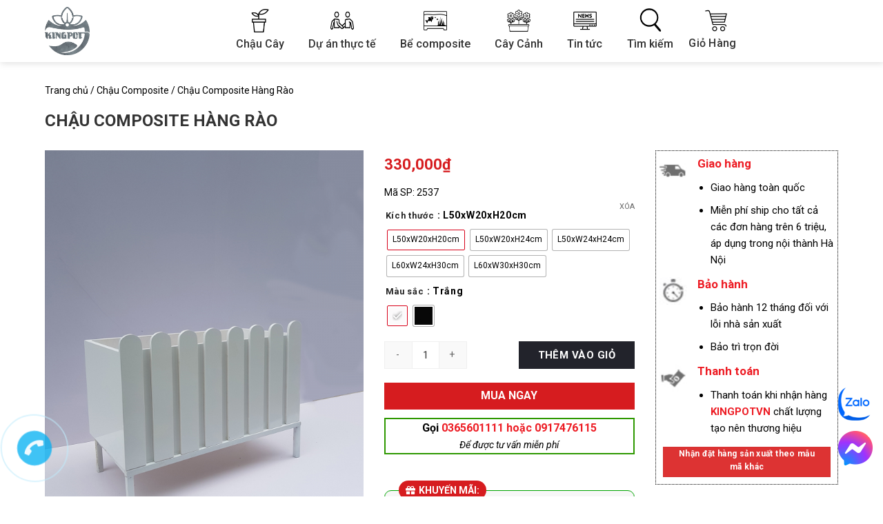

--- FILE ---
content_type: text/html; charset=UTF-8
request_url: https://kingpot.vn/san-pham/chau-composite-hang-rao-trang/
body_size: 56953
content:




<!DOCTYPE html>
<!--[if IE 9 ]> <html lang="vi" class="ie9 loading-site no-js"> <![endif]-->
<!--[if IE 8 ]> <html lang="vi" class="ie8 loading-site no-js"> <![endif]-->
<!--[if (gte IE 9)|!(IE)]><!--><html lang="vi" class="loading-site no-js"> <!--<![endif]-->
<head>
	<meta charset="UTF-8" />
	<link rel="profile" href="https://gmpg.org/xfn/11" />
	<link rel="pingback" href="https://kingpot.vn/xmlrpc.php" />

	<script>(function(html){html.className = html.className.replace(/\bno-js\b/,'js')})(document.documentElement);</script>
<meta name='robots' content='index, follow, max-image-preview:large, max-snippet:-1, max-video-preview:-1' />
	<style>img:is([sizes="auto" i], [sizes^="auto," i]) { contain-intrinsic-size: 3000px 1500px }</style>
	<meta name="viewport" content="width=device-width, initial-scale=1, maximum-scale=1" />
	<!-- This site is optimized with the Yoast SEO plugin v26.5 - https://yoast.com/wordpress/plugins/seo/ -->
	<title>Chậu composite hàng rào trắng - Chậu composite cao cấp tại Hà Nội</title>
	<meta name="description" content="Chậu composite hàng rào trắng, được xử lý kỹ, sơn phủ ngoài trời với công nghệ sơn 4 lớp. Chậu chất lượng cao, bền bỉ khi dùng ngoài trời." />
	<link rel="canonical" href="https://kingpot.vn/chau-composite-hang-rao-trang/" />
	<meta property="og:locale" content="vi_VN" />
	<meta property="og:type" content="article" />
	<meta property="og:title" content="Chậu composite hàng rào trắng - Chậu composite cao cấp tại Hà Nội" />
	<meta property="og:description" content="Chậu composite hàng rào trắng, được xử lý kỹ, sơn phủ ngoài trời với công nghệ sơn 4 lớp. Chậu chất lượng cao, bền bỉ khi dùng ngoài trời." />
	<meta property="og:url" content="https://kingpot.vn/chau-composite-hang-rao-trang/" />
	<meta property="og:site_name" content="KINGPOT - Sản xuất chậu composite" />
	<meta property="article:modified_time" content="2025-11-04T07:01:28+00:00" />
	<meta property="og:image" content="https://kingpot.vn/wp-content/uploads/2022/03/chau-hang-rao2.jpg" />
	<meta property="og:image:width" content="2048" />
	<meta property="og:image:height" content="2048" />
	<meta property="og:image:type" content="image/jpeg" />
	<meta name="twitter:card" content="summary_large_image" />
	<meta name="twitter:label1" content="Ước tính thời gian đọc" />
	<meta name="twitter:data1" content="7 phút" />
	<script type="application/ld+json" class="yoast-schema-graph">{"@context":"https://schema.org","@graph":[{"@type":"WebPage","@id":"https://kingpot.vn/chau-composite-hang-rao-trang/","url":"https://kingpot.vn/chau-composite-hang-rao-trang/","name":"Chậu composite hàng rào trắng - Chậu composite cao cấp tại Hà Nội","isPartOf":{"@id":"https://kingpot.vn/#website"},"primaryImageOfPage":{"@id":"https://kingpot.vn/chau-composite-hang-rao-trang/#primaryimage"},"image":{"@id":"https://kingpot.vn/chau-composite-hang-rao-trang/#primaryimage"},"thumbnailUrl":"https://kingpot.vn/wp-content/uploads/2022/03/chau-hang-rao2.jpg","datePublished":"2021-08-04T03:10:16+00:00","dateModified":"2025-11-04T07:01:28+00:00","description":"Chậu composite hàng rào trắng, được xử lý kỹ, sơn phủ ngoài trời với công nghệ sơn 4 lớp. Chậu chất lượng cao, bền bỉ khi dùng ngoài trời.","breadcrumb":{"@id":"https://kingpot.vn/chau-composite-hang-rao-trang/#breadcrumb"},"inLanguage":"vi","potentialAction":[{"@type":"ReadAction","target":["https://kingpot.vn/chau-composite-hang-rao-trang/"]}]},{"@type":"ImageObject","inLanguage":"vi","@id":"https://kingpot.vn/chau-composite-hang-rao-trang/#primaryimage","url":"https://kingpot.vn/wp-content/uploads/2022/03/chau-hang-rao2.jpg","contentUrl":"https://kingpot.vn/wp-content/uploads/2022/03/chau-hang-rao2.jpg","width":2048,"height":2048},{"@type":"BreadcrumbList","@id":"https://kingpot.vn/chau-composite-hang-rao-trang/#breadcrumb","itemListElement":[{"@type":"ListItem","position":1,"name":"Trang chủ","item":"https://kingpot.vn/"},{"@type":"ListItem","position":2,"name":"Cửa hàng","item":"https://kingpot.vn/mua/"},{"@type":"ListItem","position":3,"name":"Chậu Composite","item":"https://kingpot.vn/chau-composite/"},{"@type":"ListItem","position":4,"name":"Chậu Composite Hàng Rào"}]},{"@type":"WebSite","@id":"https://kingpot.vn/#website","url":"https://kingpot.vn/","name":"KINGPOT - Sản xuất chậu composite","description":"","potentialAction":[{"@type":"SearchAction","target":{"@type":"EntryPoint","urlTemplate":"https://kingpot.vn/?s={search_term_string}"},"query-input":{"@type":"PropertyValueSpecification","valueRequired":true,"valueName":"search_term_string"}}],"inLanguage":"vi"}]}</script>
	<!-- / Yoast SEO plugin. -->


<link rel='dns-prefetch' href='//use.fontawesome.com' />
<link rel='dns-prefetch' href='//fonts.googleapis.com' />
<link rel="alternate" type="application/rss+xml" title="Dòng thông tin KINGPOT - Sản xuất chậu composite &raquo;" href="https://kingpot.vn/feed/" />
<link rel="alternate" type="application/rss+xml" title="KINGPOT - Sản xuất chậu composite &raquo; Dòng bình luận" href="https://kingpot.vn/comments/feed/" />
<link rel="alternate" type="application/rss+xml" title="KINGPOT - Sản xuất chậu composite &raquo; Chậu Composite Hàng Rào Dòng bình luận" href="https://kingpot.vn/chau-composite-hang-rao-trang/feed/" />
<script type="text/javascript">
/* <![CDATA[ */
window._wpemojiSettings = {"baseUrl":"https:\/\/s.w.org\/images\/core\/emoji\/16.0.1\/72x72\/","ext":".png","svgUrl":"https:\/\/s.w.org\/images\/core\/emoji\/16.0.1\/svg\/","svgExt":".svg","source":{"concatemoji":"https:\/\/kingpot.vn\/wp-includes\/js\/wp-emoji-release.min.js?ver=6.8.3"}};
/*! This file is auto-generated */
!function(s,n){var o,i,e;function c(e){try{var t={supportTests:e,timestamp:(new Date).valueOf()};sessionStorage.setItem(o,JSON.stringify(t))}catch(e){}}function p(e,t,n){e.clearRect(0,0,e.canvas.width,e.canvas.height),e.fillText(t,0,0);var t=new Uint32Array(e.getImageData(0,0,e.canvas.width,e.canvas.height).data),a=(e.clearRect(0,0,e.canvas.width,e.canvas.height),e.fillText(n,0,0),new Uint32Array(e.getImageData(0,0,e.canvas.width,e.canvas.height).data));return t.every(function(e,t){return e===a[t]})}function u(e,t){e.clearRect(0,0,e.canvas.width,e.canvas.height),e.fillText(t,0,0);for(var n=e.getImageData(16,16,1,1),a=0;a<n.data.length;a++)if(0!==n.data[a])return!1;return!0}function f(e,t,n,a){switch(t){case"flag":return n(e,"\ud83c\udff3\ufe0f\u200d\u26a7\ufe0f","\ud83c\udff3\ufe0f\u200b\u26a7\ufe0f")?!1:!n(e,"\ud83c\udde8\ud83c\uddf6","\ud83c\udde8\u200b\ud83c\uddf6")&&!n(e,"\ud83c\udff4\udb40\udc67\udb40\udc62\udb40\udc65\udb40\udc6e\udb40\udc67\udb40\udc7f","\ud83c\udff4\u200b\udb40\udc67\u200b\udb40\udc62\u200b\udb40\udc65\u200b\udb40\udc6e\u200b\udb40\udc67\u200b\udb40\udc7f");case"emoji":return!a(e,"\ud83e\udedf")}return!1}function g(e,t,n,a){var r="undefined"!=typeof WorkerGlobalScope&&self instanceof WorkerGlobalScope?new OffscreenCanvas(300,150):s.createElement("canvas"),o=r.getContext("2d",{willReadFrequently:!0}),i=(o.textBaseline="top",o.font="600 32px Arial",{});return e.forEach(function(e){i[e]=t(o,e,n,a)}),i}function t(e){var t=s.createElement("script");t.src=e,t.defer=!0,s.head.appendChild(t)}"undefined"!=typeof Promise&&(o="wpEmojiSettingsSupports",i=["flag","emoji"],n.supports={everything:!0,everythingExceptFlag:!0},e=new Promise(function(e){s.addEventListener("DOMContentLoaded",e,{once:!0})}),new Promise(function(t){var n=function(){try{var e=JSON.parse(sessionStorage.getItem(o));if("object"==typeof e&&"number"==typeof e.timestamp&&(new Date).valueOf()<e.timestamp+604800&&"object"==typeof e.supportTests)return e.supportTests}catch(e){}return null}();if(!n){if("undefined"!=typeof Worker&&"undefined"!=typeof OffscreenCanvas&&"undefined"!=typeof URL&&URL.createObjectURL&&"undefined"!=typeof Blob)try{var e="postMessage("+g.toString()+"("+[JSON.stringify(i),f.toString(),p.toString(),u.toString()].join(",")+"));",a=new Blob([e],{type:"text/javascript"}),r=new Worker(URL.createObjectURL(a),{name:"wpTestEmojiSupports"});return void(r.onmessage=function(e){c(n=e.data),r.terminate(),t(n)})}catch(e){}c(n=g(i,f,p,u))}t(n)}).then(function(e){for(var t in e)n.supports[t]=e[t],n.supports.everything=n.supports.everything&&n.supports[t],"flag"!==t&&(n.supports.everythingExceptFlag=n.supports.everythingExceptFlag&&n.supports[t]);n.supports.everythingExceptFlag=n.supports.everythingExceptFlag&&!n.supports.flag,n.DOMReady=!1,n.readyCallback=function(){n.DOMReady=!0}}).then(function(){return e}).then(function(){var e;n.supports.everything||(n.readyCallback(),(e=n.source||{}).concatemoji?t(e.concatemoji):e.wpemoji&&e.twemoji&&(t(e.twemoji),t(e.wpemoji)))}))}((window,document),window._wpemojiSettings);
/* ]]> */
</script>
<style id='wp-emoji-styles-inline-css' type='text/css'>

	img.wp-smiley, img.emoji {
		display: inline !important;
		border: none !important;
		box-shadow: none !important;
		height: 1em !important;
		width: 1em !important;
		margin: 0 0.07em !important;
		vertical-align: -0.1em !important;
		background: none !important;
		padding: 0 !important;
	}
</style>
<link rel='stylesheet' id='wp-block-library-css' href='https://kingpot.vn/wp-includes/css/dist/block-library/style.min.css?ver=6.8.3' type='text/css' media='all' />
<style id='classic-theme-styles-inline-css' type='text/css'>
/*! This file is auto-generated */
.wp-block-button__link{color:#fff;background-color:#32373c;border-radius:9999px;box-shadow:none;text-decoration:none;padding:calc(.667em + 2px) calc(1.333em + 2px);font-size:1.125em}.wp-block-file__button{background:#32373c;color:#fff;text-decoration:none}
</style>
<link rel='stylesheet' id='wp-components-css' href='https://kingpot.vn/wp-includes/css/dist/components/style.min.css?ver=6.8.3' type='text/css' media='all' />
<link rel='stylesheet' id='wp-preferences-css' href='https://kingpot.vn/wp-includes/css/dist/preferences/style.min.css?ver=6.8.3' type='text/css' media='all' />
<link rel='stylesheet' id='wp-block-editor-css' href='https://kingpot.vn/wp-includes/css/dist/block-editor/style.min.css?ver=6.8.3' type='text/css' media='all' />
<link rel='stylesheet' id='popup-maker-block-library-style-css' href='https://kingpot.vn/wp-content/plugins/popup-maker/dist/packages/block-library-style.css?ver=dbea705cfafe089d65f1' type='text/css' media='all' />
<style id='getwooplugins-attribute-filter-style-inline-css' type='text/css'>
.storepress-search-list-wrapper{display:flex;flex-direction:column;gap:1px}.storepress-components-search-control{margin-bottom:0!important;position:relative}.storepress-components-search-control input[type=search].storepress-components-search-control__input{background:#f0f0f0;border:none;border-radius:2px;box-shadow:0 0 0 transparent;display:block;font-family:-apple-system,BlinkMacSystemFont,Segoe UI,Roboto,Oxygen-Sans,Ubuntu,Cantarell,Helvetica Neue,sans-serif;font-size:16px;height:48px;line-height:normal;margin-left:0;margin-right:0;padding:16px 48px 16px 16px;transition:box-shadow .1s linear;width:100%}@media(prefers-reduced-motion:reduce){.storepress-components-search-control input[type=search].storepress-components-search-control__input{transition-delay:0s;transition-duration:0s}}@media(min-width:600px){.storepress-components-search-control input[type=search].storepress-components-search-control__input{font-size:13px;line-height:normal}}.storepress-components-search-control input[type=search].storepress-components-search-control__input:focus{border-color:var(--wp-admin-theme-color);box-shadow:0 0 0 .5px var(--wp-admin-theme-color);outline:2px solid transparent}.storepress-components-search-control input[type=search].storepress-components-search-control__input::-webkit-input-placeholder{color:rgba(30,30,30,.62)}.storepress-components-search-control input[type=search].storepress-components-search-control__input::-moz-placeholder{color:rgba(30,30,30,.62);opacity:1}.storepress-components-search-control input[type=search].storepress-components-search-control__input:-ms-input-placeholder{color:rgba(30,30,30,.62)}@media(min-width:600px){.storepress-components-search-control input[type=search].storepress-components-search-control__input{font-size:13px}}.storepress-components-search-control input[type=search].storepress-components-search-control__input:focus{background:#fff;box-shadow:inset 0 0 0 var(--wp-admin-border-width-focus) var(--wp-components-color-accent,var(--wp-admin-theme-color,#3858e9))}.storepress-components-search-control input[type=search].storepress-components-search-control__input::-moz-placeholder{color:#757575}.storepress-components-search-control input[type=search].storepress-components-search-control__input::placeholder{color:#757575}.storepress-components-search-control input[type=search].storepress-components-search-control__input::-webkit-search-cancel-button,.storepress-components-search-control input[type=search].storepress-components-search-control__input::-webkit-search-decoration,.storepress-components-search-control input[type=search].storepress-components-search-control__input::-webkit-search-results-button,.storepress-components-search-control input[type=search].storepress-components-search-control__input::-webkit-search-results-decoration{-webkit-appearance:none}.storepress-components-search-control__icon{align-items:center;bottom:0;display:flex;justify-content:center;position:absolute;right:12px;top:0;width:24px}.storepress-components-search-control__icon>svg{margin:8px 0}.storepress-components-search-control__input-wrapper{position:relative}.storepress-search-list-search-result-wrapper{border:1px solid #f0f0f0}.storepress-search-list-search-result-wrapper li,.storepress-search-list-search-result-wrapper ul{list-style:none;margin:0;padding:0}.storepress-search-list-search-result-wrapper ul{border:1px solid #f0f0f0;max-height:40vh;overflow:auto}.storepress-search-list-search-result-wrapper li{align-items:center;border-bottom:1px solid #f0f0f0;color:#2f2f2f;display:flex;font-family:-apple-system,BlinkMacSystemFont,Segoe UI,Roboto,Oxygen-Sans,Ubuntu,Cantarell,Helvetica Neue,sans-serif;font-size:13px;gap:5px;padding:8px}.storepress-search-list-search-result-wrapper li.selected,.storepress-search-list-search-result-wrapper li:hover{background-color:#f0f0f0}.storepress-search-list-search-result-wrapper li:last-child{border-bottom:none}.storepress-search-list-search-result-wrapper li input{height:20px;margin:0;padding:0;width:20px}.storepress-search-list-search-result-wrapper li input[type=radio]{-webkit-appearance:auto;box-shadow:none}.storepress-search-list-search-result-wrapper li input[type=radio]:before{display:none}.storepress-search-list-search-result-wrapper li .storepress-search-list-search-result-item{background-color:#fff}.storepress-search-list-search-result-wrapper li .storepress-search-list-search-result-item__label{cursor:pointer}.storepress-search-list-search-result-wrapper li .storepress-search-list-search-result-item__title{box-sizing:content-box;height:20px;padding:4px}.storepress-search-list-search-result-wrapper li .storepress-search-list-search-result-item__meta{background-color:#ddd;border-radius:5px;padding:4px}
.wp-block-getwooplugins-attribute-filter .filter-items{display:flex;flex-direction:column;float:none!important;gap:10px;margin:0;padding:0}.wp-block-getwooplugins-attribute-filter .filter-items li{list-style:none}.wp-block-getwooplugins-attribute-filter .filter-items.enabled-filter-display-limit-mode .filter-item:not(.selected):nth-child(n+10){display:none!important}.wp-block-getwooplugins-attribute-filter .filter-items.enabled-filter-display-limit-mode .filter-item-more{align-self:flex-end;display:flex}.wp-block-getwooplugins-attribute-filter.is-style-button .filter-items.enabled-filter-display-limit-mode .filter-item-more{align-items:center;align-self:auto}.wp-block-getwooplugins-attribute-filter .filter-item-more{display:none}.wp-block-getwooplugins-attribute-filter .filter-item{align-items:center;display:flex;flex-direction:row;gap:10px;justify-content:space-between}.wp-block-getwooplugins-attribute-filter .filter-item .item{border:2px solid #fff;box-shadow:var(--wvs-item-box-shadow,0 0 0 1px #a8a8a8);box-sizing:border-box;display:block;height:100%;transition:box-shadow .2s ease;width:100%}.wp-block-getwooplugins-attribute-filter .filter-item .item:hover{box-shadow:var(--wvs-hover-item-box-shadow,0 0 0 3px #ddd)}.wp-block-getwooplugins-attribute-filter .filter-item .text{display:inline-block;font-size:.875em}.wp-block-getwooplugins-attribute-filter .filter-item.style-squared .count,.wp-block-getwooplugins-attribute-filter .filter-item.style-squared .item{border-radius:3px}.wp-block-getwooplugins-attribute-filter .filter-item.style-rounded .item{border-radius:100%}.wp-block-getwooplugins-attribute-filter .filter-item.style-rounded .count{border-radius:12px}.wp-block-getwooplugins-attribute-filter .filter-item-wrapper{align-items:center;display:flex;gap:10px}.wp-block-getwooplugins-attribute-filter .filter-item-contents{display:flex;height:var(--wvs-archive-product-item-height,30px);justify-content:center;position:relative;width:var(--wvs-archive-product-item-width,30px)}.wp-block-getwooplugins-attribute-filter .filter-item .count{border:1px solid rgba(0,0,0,.102);color:#000;font-size:12px;line-height:10px;min-width:10px;padding:5px;text-align:center}.wp-block-getwooplugins-attribute-filter .filter-item-inner{width:100%}.wp-block-getwooplugins-attribute-filter .filter-item.selected{order:-1}.wp-block-getwooplugins-attribute-filter .filter-item.selected .item{box-shadow:var(--wvs-selected-item-box-shadow,0 0 0 2px #000)}.wp-block-getwooplugins-attribute-filter .filter-item.selected .filter-item-inner:before{background-image:var(--wvs-tick);background-position:50%;background-repeat:no-repeat;background-size:60%;content:" ";display:block;height:100%;position:absolute;width:100%}.wp-block-getwooplugins-attribute-filter .filter-item.selected .count{background:#000;border:1px solid #000;color:#fff}.wp-block-getwooplugins-attribute-filter.is-style-button .filter-items{flex-direction:row;flex-wrap:wrap}.wp-block-getwooplugins-attribute-filter.is-style-button .filter-item{border:1px solid rgba(0,0,0,.102);border-radius:3px;margin:0;padding:5px 8px 5px 5px}.wp-block-getwooplugins-attribute-filter.is-style-button .filter-item.style-rounded{border-radius:40px}.wp-block-getwooplugins-attribute-filter.is-style-button .filter-item.selected{border:1px solid #000}

</style>
<style id='font-awesome-svg-styles-default-inline-css' type='text/css'>
.svg-inline--fa {
  display: inline-block;
  height: 1em;
  overflow: visible;
  vertical-align: -.125em;
}
</style>
<link rel='stylesheet' id='font-awesome-svg-styles-css' href='https://kingpot.vn/wp-content/uploads/font-awesome/v5.15.2/css/svg-with-js.css' type='text/css' media='all' />
<style id='font-awesome-svg-styles-inline-css' type='text/css'>
   .wp-block-font-awesome-icon svg::before,
   .wp-rich-text-font-awesome-icon svg::before {content: unset;}
</style>
<style id='global-styles-inline-css' type='text/css'>
:root{--wp--preset--aspect-ratio--square: 1;--wp--preset--aspect-ratio--4-3: 4/3;--wp--preset--aspect-ratio--3-4: 3/4;--wp--preset--aspect-ratio--3-2: 3/2;--wp--preset--aspect-ratio--2-3: 2/3;--wp--preset--aspect-ratio--16-9: 16/9;--wp--preset--aspect-ratio--9-16: 9/16;--wp--preset--color--black: #000000;--wp--preset--color--cyan-bluish-gray: #abb8c3;--wp--preset--color--white: #ffffff;--wp--preset--color--pale-pink: #f78da7;--wp--preset--color--vivid-red: #cf2e2e;--wp--preset--color--luminous-vivid-orange: #ff6900;--wp--preset--color--luminous-vivid-amber: #fcb900;--wp--preset--color--light-green-cyan: #7bdcb5;--wp--preset--color--vivid-green-cyan: #00d084;--wp--preset--color--pale-cyan-blue: #8ed1fc;--wp--preset--color--vivid-cyan-blue: #0693e3;--wp--preset--color--vivid-purple: #9b51e0;--wp--preset--gradient--vivid-cyan-blue-to-vivid-purple: linear-gradient(135deg,rgba(6,147,227,1) 0%,rgb(155,81,224) 100%);--wp--preset--gradient--light-green-cyan-to-vivid-green-cyan: linear-gradient(135deg,rgb(122,220,180) 0%,rgb(0,208,130) 100%);--wp--preset--gradient--luminous-vivid-amber-to-luminous-vivid-orange: linear-gradient(135deg,rgba(252,185,0,1) 0%,rgba(255,105,0,1) 100%);--wp--preset--gradient--luminous-vivid-orange-to-vivid-red: linear-gradient(135deg,rgba(255,105,0,1) 0%,rgb(207,46,46) 100%);--wp--preset--gradient--very-light-gray-to-cyan-bluish-gray: linear-gradient(135deg,rgb(238,238,238) 0%,rgb(169,184,195) 100%);--wp--preset--gradient--cool-to-warm-spectrum: linear-gradient(135deg,rgb(74,234,220) 0%,rgb(151,120,209) 20%,rgb(207,42,186) 40%,rgb(238,44,130) 60%,rgb(251,105,98) 80%,rgb(254,248,76) 100%);--wp--preset--gradient--blush-light-purple: linear-gradient(135deg,rgb(255,206,236) 0%,rgb(152,150,240) 100%);--wp--preset--gradient--blush-bordeaux: linear-gradient(135deg,rgb(254,205,165) 0%,rgb(254,45,45) 50%,rgb(107,0,62) 100%);--wp--preset--gradient--luminous-dusk: linear-gradient(135deg,rgb(255,203,112) 0%,rgb(199,81,192) 50%,rgb(65,88,208) 100%);--wp--preset--gradient--pale-ocean: linear-gradient(135deg,rgb(255,245,203) 0%,rgb(182,227,212) 50%,rgb(51,167,181) 100%);--wp--preset--gradient--electric-grass: linear-gradient(135deg,rgb(202,248,128) 0%,rgb(113,206,126) 100%);--wp--preset--gradient--midnight: linear-gradient(135deg,rgb(2,3,129) 0%,rgb(40,116,252) 100%);--wp--preset--font-size--small: 13px;--wp--preset--font-size--medium: 20px;--wp--preset--font-size--large: 36px;--wp--preset--font-size--x-large: 42px;--wp--preset--spacing--20: 0.44rem;--wp--preset--spacing--30: 0.67rem;--wp--preset--spacing--40: 1rem;--wp--preset--spacing--50: 1.5rem;--wp--preset--spacing--60: 2.25rem;--wp--preset--spacing--70: 3.38rem;--wp--preset--spacing--80: 5.06rem;--wp--preset--shadow--natural: 6px 6px 9px rgba(0, 0, 0, 0.2);--wp--preset--shadow--deep: 12px 12px 50px rgba(0, 0, 0, 0.4);--wp--preset--shadow--sharp: 6px 6px 0px rgba(0, 0, 0, 0.2);--wp--preset--shadow--outlined: 6px 6px 0px -3px rgba(255, 255, 255, 1), 6px 6px rgba(0, 0, 0, 1);--wp--preset--shadow--crisp: 6px 6px 0px rgba(0, 0, 0, 1);}:where(.is-layout-flex){gap: 0.5em;}:where(.is-layout-grid){gap: 0.5em;}body .is-layout-flex{display: flex;}.is-layout-flex{flex-wrap: wrap;align-items: center;}.is-layout-flex > :is(*, div){margin: 0;}body .is-layout-grid{display: grid;}.is-layout-grid > :is(*, div){margin: 0;}:where(.wp-block-columns.is-layout-flex){gap: 2em;}:where(.wp-block-columns.is-layout-grid){gap: 2em;}:where(.wp-block-post-template.is-layout-flex){gap: 1.25em;}:where(.wp-block-post-template.is-layout-grid){gap: 1.25em;}.has-black-color{color: var(--wp--preset--color--black) !important;}.has-cyan-bluish-gray-color{color: var(--wp--preset--color--cyan-bluish-gray) !important;}.has-white-color{color: var(--wp--preset--color--white) !important;}.has-pale-pink-color{color: var(--wp--preset--color--pale-pink) !important;}.has-vivid-red-color{color: var(--wp--preset--color--vivid-red) !important;}.has-luminous-vivid-orange-color{color: var(--wp--preset--color--luminous-vivid-orange) !important;}.has-luminous-vivid-amber-color{color: var(--wp--preset--color--luminous-vivid-amber) !important;}.has-light-green-cyan-color{color: var(--wp--preset--color--light-green-cyan) !important;}.has-vivid-green-cyan-color{color: var(--wp--preset--color--vivid-green-cyan) !important;}.has-pale-cyan-blue-color{color: var(--wp--preset--color--pale-cyan-blue) !important;}.has-vivid-cyan-blue-color{color: var(--wp--preset--color--vivid-cyan-blue) !important;}.has-vivid-purple-color{color: var(--wp--preset--color--vivid-purple) !important;}.has-black-background-color{background-color: var(--wp--preset--color--black) !important;}.has-cyan-bluish-gray-background-color{background-color: var(--wp--preset--color--cyan-bluish-gray) !important;}.has-white-background-color{background-color: var(--wp--preset--color--white) !important;}.has-pale-pink-background-color{background-color: var(--wp--preset--color--pale-pink) !important;}.has-vivid-red-background-color{background-color: var(--wp--preset--color--vivid-red) !important;}.has-luminous-vivid-orange-background-color{background-color: var(--wp--preset--color--luminous-vivid-orange) !important;}.has-luminous-vivid-amber-background-color{background-color: var(--wp--preset--color--luminous-vivid-amber) !important;}.has-light-green-cyan-background-color{background-color: var(--wp--preset--color--light-green-cyan) !important;}.has-vivid-green-cyan-background-color{background-color: var(--wp--preset--color--vivid-green-cyan) !important;}.has-pale-cyan-blue-background-color{background-color: var(--wp--preset--color--pale-cyan-blue) !important;}.has-vivid-cyan-blue-background-color{background-color: var(--wp--preset--color--vivid-cyan-blue) !important;}.has-vivid-purple-background-color{background-color: var(--wp--preset--color--vivid-purple) !important;}.has-black-border-color{border-color: var(--wp--preset--color--black) !important;}.has-cyan-bluish-gray-border-color{border-color: var(--wp--preset--color--cyan-bluish-gray) !important;}.has-white-border-color{border-color: var(--wp--preset--color--white) !important;}.has-pale-pink-border-color{border-color: var(--wp--preset--color--pale-pink) !important;}.has-vivid-red-border-color{border-color: var(--wp--preset--color--vivid-red) !important;}.has-luminous-vivid-orange-border-color{border-color: var(--wp--preset--color--luminous-vivid-orange) !important;}.has-luminous-vivid-amber-border-color{border-color: var(--wp--preset--color--luminous-vivid-amber) !important;}.has-light-green-cyan-border-color{border-color: var(--wp--preset--color--light-green-cyan) !important;}.has-vivid-green-cyan-border-color{border-color: var(--wp--preset--color--vivid-green-cyan) !important;}.has-pale-cyan-blue-border-color{border-color: var(--wp--preset--color--pale-cyan-blue) !important;}.has-vivid-cyan-blue-border-color{border-color: var(--wp--preset--color--vivid-cyan-blue) !important;}.has-vivid-purple-border-color{border-color: var(--wp--preset--color--vivid-purple) !important;}.has-vivid-cyan-blue-to-vivid-purple-gradient-background{background: var(--wp--preset--gradient--vivid-cyan-blue-to-vivid-purple) !important;}.has-light-green-cyan-to-vivid-green-cyan-gradient-background{background: var(--wp--preset--gradient--light-green-cyan-to-vivid-green-cyan) !important;}.has-luminous-vivid-amber-to-luminous-vivid-orange-gradient-background{background: var(--wp--preset--gradient--luminous-vivid-amber-to-luminous-vivid-orange) !important;}.has-luminous-vivid-orange-to-vivid-red-gradient-background{background: var(--wp--preset--gradient--luminous-vivid-orange-to-vivid-red) !important;}.has-very-light-gray-to-cyan-bluish-gray-gradient-background{background: var(--wp--preset--gradient--very-light-gray-to-cyan-bluish-gray) !important;}.has-cool-to-warm-spectrum-gradient-background{background: var(--wp--preset--gradient--cool-to-warm-spectrum) !important;}.has-blush-light-purple-gradient-background{background: var(--wp--preset--gradient--blush-light-purple) !important;}.has-blush-bordeaux-gradient-background{background: var(--wp--preset--gradient--blush-bordeaux) !important;}.has-luminous-dusk-gradient-background{background: var(--wp--preset--gradient--luminous-dusk) !important;}.has-pale-ocean-gradient-background{background: var(--wp--preset--gradient--pale-ocean) !important;}.has-electric-grass-gradient-background{background: var(--wp--preset--gradient--electric-grass) !important;}.has-midnight-gradient-background{background: var(--wp--preset--gradient--midnight) !important;}.has-small-font-size{font-size: var(--wp--preset--font-size--small) !important;}.has-medium-font-size{font-size: var(--wp--preset--font-size--medium) !important;}.has-large-font-size{font-size: var(--wp--preset--font-size--large) !important;}.has-x-large-font-size{font-size: var(--wp--preset--font-size--x-large) !important;}
:where(.wp-block-post-template.is-layout-flex){gap: 1.25em;}:where(.wp-block-post-template.is-layout-grid){gap: 1.25em;}
:where(.wp-block-columns.is-layout-flex){gap: 2em;}:where(.wp-block-columns.is-layout-grid){gap: 2em;}
:root :where(.wp-block-pullquote){font-size: 1.5em;line-height: 1.6;}
</style>
<link rel='stylesheet' id='contact-form-7-css' href='https://kingpot.vn/wp-content/plugins/contact-form-7/includes/css/styles.css?ver=6.1.4' type='text/css' media='all' />
<link rel='stylesheet' id='devvn-quickbuy-style-css' href='https://kingpot.vn/wp-content/plugins/devvn-quick-buy/css/devvn-quick-buy.css?ver=2.0.2' type='text/css' media='all' />
<link rel='stylesheet' id='magnific-popup-css' href='https://kingpot.vn/wp-content/plugins/devvn-woocommerce-reviews/library/magnific-popup/magnific-popup.css?ver=1.6.3' type='text/css' media='all' />
<link rel='stylesheet' id='devvn-reviews-style-css' href='https://kingpot.vn/wp-content/plugins/devvn-woocommerce-reviews/css/devvn-woocommerce-reviews.css?ver=1.6.3' type='text/css' media='all' />
<link rel='stylesheet' id='owl.carousel-css' href='https://kingpot.vn/wp-content/plugins/devvn-woocommerce-reviews/library/owl/assets/owl.carousel.min.css?ver=1.6.3' type='text/css' media='all' />
<link rel='stylesheet' id='devvn-shortcode-reviews-style-css' href='https://kingpot.vn/wp-content/plugins/devvn-woocommerce-reviews/css/devvn-shortcode-reviews.css?ver=1.6.3' type='text/css' media='all' />
<link rel='stylesheet' id='woof-css' href='https://kingpot.vn/wp-content/plugins/woocommerce-products-filter/css/front.css?ver=1.3.7.3' type='text/css' media='all' />
<style id='woof-inline-css' type='text/css'>

.woof_products_top_panel li span, .woof_products_top_panel2 li span{background: url(https://kingpot.vn/wp-content/plugins/woocommerce-products-filter/img/delete.png);background-size: 14px 14px;background-repeat: no-repeat;background-position: right;}
.woof_edit_view{
                    display: none;
                }

</style>
<link rel='stylesheet' id='chosen-drop-down-css' href='https://kingpot.vn/wp-content/plugins/woocommerce-products-filter/js/chosen/chosen.min.css?ver=1.3.7.3' type='text/css' media='all' />
<link rel='stylesheet' id='woof_by_author_html_items-css' href='https://kingpot.vn/wp-content/plugins/woocommerce-products-filter/ext/by_author/css/by_author.css?ver=1.3.7.3' type='text/css' media='all' />
<link rel='stylesheet' id='woof_by_instock_html_items-css' href='https://kingpot.vn/wp-content/plugins/woocommerce-products-filter/ext/by_instock/css/by_instock.css?ver=1.3.7.3' type='text/css' media='all' />
<link rel='stylesheet' id='woof_by_onsales_html_items-css' href='https://kingpot.vn/wp-content/plugins/woocommerce-products-filter/ext/by_onsales/css/by_onsales.css?ver=1.3.7.3' type='text/css' media='all' />
<link rel='stylesheet' id='woof_by_text_html_items-css' href='https://kingpot.vn/wp-content/plugins/woocommerce-products-filter/ext/by_text/assets/css/front.css?ver=1.3.7.3' type='text/css' media='all' />
<link rel='stylesheet' id='woof_label_html_items-css' href='https://kingpot.vn/wp-content/plugins/woocommerce-products-filter/ext/label/css/html_types/label.css?ver=1.3.7.3' type='text/css' media='all' />
<link rel='stylesheet' id='woof_select_radio_check_html_items-css' href='https://kingpot.vn/wp-content/plugins/woocommerce-products-filter/ext/select_radio_check/css/html_types/select_radio_check.css?ver=1.3.7.3' type='text/css' media='all' />
<link rel='stylesheet' id='woof_sd_html_items_checkbox-css' href='https://kingpot.vn/wp-content/plugins/woocommerce-products-filter/ext/smart_designer/css/elements/checkbox.css?ver=1.3.7.3' type='text/css' media='all' />
<link rel='stylesheet' id='woof_sd_html_items_radio-css' href='https://kingpot.vn/wp-content/plugins/woocommerce-products-filter/ext/smart_designer/css/elements/radio.css?ver=1.3.7.3' type='text/css' media='all' />
<link rel='stylesheet' id='woof_sd_html_items_switcher-css' href='https://kingpot.vn/wp-content/plugins/woocommerce-products-filter/ext/smart_designer/css/elements/switcher.css?ver=1.3.7.3' type='text/css' media='all' />
<link rel='stylesheet' id='woof_sd_html_items_color-css' href='https://kingpot.vn/wp-content/plugins/woocommerce-products-filter/ext/smart_designer/css/elements/color.css?ver=1.3.7.3' type='text/css' media='all' />
<link rel='stylesheet' id='woof_sd_html_items_tooltip-css' href='https://kingpot.vn/wp-content/plugins/woocommerce-products-filter/ext/smart_designer/css/tooltip.css?ver=1.3.7.3' type='text/css' media='all' />
<link rel='stylesheet' id='woof_sd_html_items_front-css' href='https://kingpot.vn/wp-content/plugins/woocommerce-products-filter/ext/smart_designer/css/front.css?ver=1.3.7.3' type='text/css' media='all' />
<link rel='stylesheet' id='woof-switcher23-css' href='https://kingpot.vn/wp-content/plugins/woocommerce-products-filter/css/switcher.css?ver=1.3.7.3' type='text/css' media='all' />
<link rel='stylesheet' id='photoswipe-css' href='https://kingpot.vn/wp-content/plugins/woocommerce/assets/css/photoswipe/photoswipe.min.css?ver=10.4.3' type='text/css' media='all' />
<link rel='stylesheet' id='photoswipe-default-skin-css' href='https://kingpot.vn/wp-content/plugins/woocommerce/assets/css/photoswipe/default-skin/default-skin.min.css?ver=10.4.3' type='text/css' media='all' />
<style id='woocommerce-inline-inline-css' type='text/css'>
.woocommerce form .form-row .required { visibility: visible; }
</style>
<link rel='stylesheet' id='megamenu-css' href='https://kingpot.vn/wp-content/uploads/maxmegamenu/style.css?ver=98b123' type='text/css' media='all' />
<link rel='stylesheet' id='dashicons-css' href='https://kingpot.vn/wp-includes/css/dashicons.min.css?ver=6.8.3' type='text/css' media='all' />
<link rel='stylesheet' id='woo-variation-swatches-css' href='https://kingpot.vn/wp-content/plugins/woo-variation-swatches/assets/css/frontend.min.css?ver=1764838284' type='text/css' media='all' />
<style id='woo-variation-swatches-inline-css' type='text/css'>
:root {
--wvs-tick:url("data:image/svg+xml;utf8,%3Csvg filter='drop-shadow(0px 0px 2px rgb(0 0 0 / .8))' xmlns='http://www.w3.org/2000/svg'  viewBox='0 0 30 30'%3E%3Cpath fill='none' stroke='%23ffffff' stroke-linecap='round' stroke-linejoin='round' stroke-width='4' d='M4 16L11 23 27 7'/%3E%3C/svg%3E");

--wvs-cross:url("data:image/svg+xml;utf8,%3Csvg filter='drop-shadow(0px 0px 5px rgb(255 255 255 / .6))' xmlns='http://www.w3.org/2000/svg' width='72px' height='72px' viewBox='0 0 24 24'%3E%3Cpath fill='none' stroke='%23ff0000' stroke-linecap='round' stroke-width='0.6' d='M5 5L19 19M19 5L5 19'/%3E%3C/svg%3E");
--wvs-position:flex-start;
--wvs-single-product-large-item-width:40px;
--wvs-single-product-large-item-height:40px;
--wvs-single-product-large-item-font-size:16px;
--wvs-single-product-item-width:30px;
--wvs-single-product-item-height:30px;
--wvs-single-product-item-font-size:12px;
--wvs-archive-product-item-width:30px;
--wvs-archive-product-item-height:30px;
--wvs-archive-product-item-font-size:16px;
--wvs-tooltip-background-color:#ffffff;
--wvs-tooltip-text-color:#000000;
--wvs-item-box-shadow:0 0 0 1px rgba(0, 0, 0, 0.3);
--wvs-item-background-color:#FFFFFF;
--wvs-item-text-color:#000000;
--wvs-hover-item-box-shadow:0 0 0 3px #000000;
--wvs-hover-item-background-color:#FFFFFF;
--wvs-hover-item-text-color:#000000;
--wvs-selected-item-box-shadow:0 0 0 2px #000000;
--wvs-selected-item-background-color:#FFFFFF;
--wvs-selected-item-text-color:#000000}
</style>
<link rel='stylesheet' id='flatsome-icons-css' href='https://kingpot.vn/wp-content/themes/flatsome/assets/css/fl-icons.css?ver=3.12' type='text/css' media='all' />
<link rel='stylesheet' id='font-awesome-official-css' href='https://use.fontawesome.com/releases/v5.15.2/css/all.css' type='text/css' media='all' integrity="sha384-vSIIfh2YWi9wW0r9iZe7RJPrKwp6bG+s9QZMoITbCckVJqGCCRhc+ccxNcdpHuYu" crossorigin="anonymous" />
<link rel='stylesheet' id='flatsome-main-css' href='https://kingpot.vn/wp-content/themes/flatsome/assets/css/flatsome.css?ver=3.13.2' type='text/css' media='all' />
<link rel='stylesheet' id='flatsome-shop-css' href='https://kingpot.vn/wp-content/themes/flatsome/assets/css/flatsome-shop.css?ver=3.13.2' type='text/css' media='all' />
<link rel='stylesheet' id='flatsome-style-css' href='https://kingpot.vn/wp-content/themes/flatsome-child/style.css?ver=3.6.1' type='text/css' media='all' />
<link rel='stylesheet' id='flatsome-googlefonts-css' href='//fonts.googleapis.com/css?family=Roboto%3Aregular%2Cregular%2Cregular%7COpen+Sans%3Aregular%2C700%7CDancing+Script%3Aregular%2Cregular&#038;display=swap&#038;ver=3.9' type='text/css' media='all' />
<link rel='stylesheet' id='slick-css' href='https://kingpot.vn/wp-content/themes/flatsome-child/css/slick.css?ver=6.8.3' type='text/css' media='all' />
<link rel='stylesheet' id='font-awesome-official-v4shim-css' href='https://use.fontawesome.com/releases/v5.15.2/css/v4-shims.css' type='text/css' media='all' integrity="sha384-1CjXmylX8++C7CVZORGA9EwcbYDfZV2D4Kl1pTm3hp2I/usHDafIrgBJNuRTDQ4f" crossorigin="anonymous" />
<style id='font-awesome-official-v4shim-inline-css' type='text/css'>
@font-face {
font-family: "FontAwesome";
font-display: block;
src: url("https://use.fontawesome.com/releases/v5.15.2/webfonts/fa-brands-400.eot"),
		url("https://use.fontawesome.com/releases/v5.15.2/webfonts/fa-brands-400.eot?#iefix") format("embedded-opentype"),
		url("https://use.fontawesome.com/releases/v5.15.2/webfonts/fa-brands-400.woff2") format("woff2"),
		url("https://use.fontawesome.com/releases/v5.15.2/webfonts/fa-brands-400.woff") format("woff"),
		url("https://use.fontawesome.com/releases/v5.15.2/webfonts/fa-brands-400.ttf") format("truetype"),
		url("https://use.fontawesome.com/releases/v5.15.2/webfonts/fa-brands-400.svg#fontawesome") format("svg");
}

@font-face {
font-family: "FontAwesome";
font-display: block;
src: url("https://use.fontawesome.com/releases/v5.15.2/webfonts/fa-solid-900.eot"),
		url("https://use.fontawesome.com/releases/v5.15.2/webfonts/fa-solid-900.eot?#iefix") format("embedded-opentype"),
		url("https://use.fontawesome.com/releases/v5.15.2/webfonts/fa-solid-900.woff2") format("woff2"),
		url("https://use.fontawesome.com/releases/v5.15.2/webfonts/fa-solid-900.woff") format("woff"),
		url("https://use.fontawesome.com/releases/v5.15.2/webfonts/fa-solid-900.ttf") format("truetype"),
		url("https://use.fontawesome.com/releases/v5.15.2/webfonts/fa-solid-900.svg#fontawesome") format("svg");
}

@font-face {
font-family: "FontAwesome";
font-display: block;
src: url("https://use.fontawesome.com/releases/v5.15.2/webfonts/fa-regular-400.eot"),
		url("https://use.fontawesome.com/releases/v5.15.2/webfonts/fa-regular-400.eot?#iefix") format("embedded-opentype"),
		url("https://use.fontawesome.com/releases/v5.15.2/webfonts/fa-regular-400.woff2") format("woff2"),
		url("https://use.fontawesome.com/releases/v5.15.2/webfonts/fa-regular-400.woff") format("woff"),
		url("https://use.fontawesome.com/releases/v5.15.2/webfonts/fa-regular-400.ttf") format("truetype"),
		url("https://use.fontawesome.com/releases/v5.15.2/webfonts/fa-regular-400.svg#fontawesome") format("svg");
unicode-range: U+F004-F005,U+F007,U+F017,U+F022,U+F024,U+F02E,U+F03E,U+F044,U+F057-F059,U+F06E,U+F070,U+F075,U+F07B-F07C,U+F080,U+F086,U+F089,U+F094,U+F09D,U+F0A0,U+F0A4-F0A7,U+F0C5,U+F0C7-F0C8,U+F0E0,U+F0EB,U+F0F3,U+F0F8,U+F0FE,U+F111,U+F118-F11A,U+F11C,U+F133,U+F144,U+F146,U+F14A,U+F14D-F14E,U+F150-F152,U+F15B-F15C,U+F164-F165,U+F185-F186,U+F191-F192,U+F1AD,U+F1C1-F1C9,U+F1CD,U+F1D8,U+F1E3,U+F1EA,U+F1F6,U+F1F9,U+F20A,U+F247-F249,U+F24D,U+F254-F25B,U+F25D,U+F267,U+F271-F274,U+F279,U+F28B,U+F28D,U+F2B5-F2B6,U+F2B9,U+F2BB,U+F2BD,U+F2C1-F2C2,U+F2D0,U+F2D2,U+F2DC,U+F2ED,U+F328,U+F358-F35B,U+F3A5,U+F3D1,U+F410,U+F4AD;
}
</style>
<script type="text/template" id="tmpl-variation-template">
	<div class="woocommerce-variation-description">{{{ data.variation.variation_description }}}</div>
	<div class="woocommerce-variation-price">{{{ data.variation.price_html }}}</div>
	<div class="woocommerce-variation-availability">{{{ data.variation.availability_html }}}</div>
</script>
<script type="text/template" id="tmpl-unavailable-variation-template">
	<p role="alert">Rất tiếc, sản phẩm này hiện không tồn tại. Hãy chọn một phương thức kết hợp khác.</p>
</script>
<script type="text/javascript" id="woof-husky-js-extra">
/* <![CDATA[ */
var woof_husky_txt = {"ajax_url":"https:\/\/kingpot.vn\/wp-admin\/admin-ajax.php","plugin_uri":"https:\/\/kingpot.vn\/wp-content\/plugins\/woocommerce-products-filter\/ext\/by_text\/","loader":"https:\/\/kingpot.vn\/wp-content\/plugins\/woocommerce-products-filter\/ext\/by_text\/assets\/img\/ajax-loader.gif","not_found":"Nothing found!","prev":"Prev","next":"Next","site_link":"https:\/\/kingpot.vn","default_data":{"placeholder":"","behavior":"title","search_by_full_word":0,"autocomplete":1,"how_to_open_links":0,"taxonomy_compatibility":0,"sku_compatibility":0,"custom_fields":"","search_desc_variant":0,"view_text_length":10,"min_symbols":3,"max_posts":10,"image":"","notes_for_customer":"","template":"default","max_open_height":300,"page":0}};
/* ]]> */
</script>
<script type="text/javascript" src="https://kingpot.vn/wp-content/plugins/woocommerce-products-filter/ext/by_text/assets/js/husky.js?ver=1.3.7.3" id="woof-husky-js"></script>
<script type="text/javascript" src="https://kingpot.vn/wp-includes/js/jquery/jquery.min.js?ver=3.7.1" id="jquery-core-js"></script>
<script type="text/javascript" src="https://kingpot.vn/wp-includes/js/jquery/jquery-migrate.min.js?ver=3.4.1" id="jquery-migrate-js"></script>
<script type="text/javascript" src="https://kingpot.vn/wp-content/plugins/woocommerce/assets/js/jquery-blockui/jquery.blockUI.min.js?ver=2.7.0-wc.10.4.3" id="wc-jquery-blockui-js" data-wp-strategy="defer"></script>
<script type="text/javascript" id="wc-add-to-cart-js-extra">
/* <![CDATA[ */
var wc_add_to_cart_params = {"ajax_url":"\/wp-admin\/admin-ajax.php","wc_ajax_url":"\/?wc-ajax=%%endpoint%%","i18n_view_cart":"Xem gi\u1ecf h\u00e0ng","cart_url":"https:\/\/kingpot.vn\/gio-hang\/","is_cart":"","cart_redirect_after_add":"no"};
/* ]]> */
</script>
<script type="text/javascript" src="https://kingpot.vn/wp-content/plugins/woocommerce/assets/js/frontend/add-to-cart.min.js?ver=10.4.3" id="wc-add-to-cart-js" defer="defer" data-wp-strategy="defer"></script>
<script type="text/javascript" src="https://kingpot.vn/wp-content/plugins/woocommerce/assets/js/photoswipe/photoswipe.min.js?ver=4.1.1-wc.10.4.3" id="wc-photoswipe-js" defer="defer" data-wp-strategy="defer"></script>
<script type="text/javascript" src="https://kingpot.vn/wp-content/plugins/woocommerce/assets/js/photoswipe/photoswipe-ui-default.min.js?ver=4.1.1-wc.10.4.3" id="wc-photoswipe-ui-default-js" defer="defer" data-wp-strategy="defer"></script>
<script type="text/javascript" id="wc-single-product-js-extra">
/* <![CDATA[ */
var wc_single_product_params = {"i18n_required_rating_text":"Vui l\u00f2ng ch\u1ecdn m\u1ed9t m\u1ee9c \u0111\u00e1nh gi\u00e1","i18n_rating_options":["1 tr\u00ean 5 sao","2 tr\u00ean 5 sao","3 tr\u00ean 5 sao","4 tr\u00ean 5 sao","5 tr\u00ean 5 sao"],"i18n_product_gallery_trigger_text":"Xem th\u01b0 vi\u1ec7n \u1ea3nh to\u00e0n m\u00e0n h\u00ecnh","review_rating_required":"yes","flexslider":{"rtl":false,"animation":"slide","smoothHeight":true,"directionNav":false,"controlNav":"thumbnails","slideshow":false,"animationSpeed":500,"animationLoop":false,"allowOneSlide":false},"zoom_enabled":"","zoom_options":[],"photoswipe_enabled":"1","photoswipe_options":{"shareEl":false,"closeOnScroll":false,"history":false,"hideAnimationDuration":0,"showAnimationDuration":0},"flexslider_enabled":""};
/* ]]> */
</script>
<script type="text/javascript" src="https://kingpot.vn/wp-content/plugins/woocommerce/assets/js/frontend/single-product.min.js?ver=10.4.3" id="wc-single-product-js" defer="defer" data-wp-strategy="defer"></script>
<script type="text/javascript" src="https://kingpot.vn/wp-content/plugins/woocommerce/assets/js/js-cookie/js.cookie.min.js?ver=2.1.4-wc.10.4.3" id="wc-js-cookie-js" defer="defer" data-wp-strategy="defer"></script>
<script type="text/javascript" id="woocommerce-js-extra">
/* <![CDATA[ */
var woocommerce_params = {"ajax_url":"\/wp-admin\/admin-ajax.php","wc_ajax_url":"\/?wc-ajax=%%endpoint%%","i18n_password_show":"Hi\u1ec3n th\u1ecb m\u1eadt kh\u1ea9u","i18n_password_hide":"\u1ea8n m\u1eadt kh\u1ea9u"};
/* ]]> */
</script>
<script type="text/javascript" src="https://kingpot.vn/wp-content/plugins/woocommerce/assets/js/frontend/woocommerce.min.js?ver=10.4.3" id="woocommerce-js" defer="defer" data-wp-strategy="defer"></script>
<script type="text/javascript" src="https://kingpot.vn/wp-content/themes/flatsome-child/js/slick.min.js?ver=6.8.3" id="slick-js-js"></script>
<script type="text/javascript" src="https://kingpot.vn/wp-content/themes/flatsome-child/js/js.js?ver=6.8.3" id="custom-script-js"></script>
<link rel="https://api.w.org/" href="https://kingpot.vn/wp-json/" /><link rel="alternate" title="JSON" type="application/json" href="https://kingpot.vn/wp-json/wp/v2/product/2537" /><link rel="EditURI" type="application/rsd+xml" title="RSD" href="https://kingpot.vn/xmlrpc.php?rsd" />
<meta name="generator" content="WordPress 6.8.3" />
<meta name="generator" content="WooCommerce 10.4.3" />
<link rel='shortlink' href='https://kingpot.vn/?p=2537' />
<link rel="alternate" title="oNhúng (JSON)" type="application/json+oembed" href="https://kingpot.vn/wp-json/oembed/1.0/embed?url=https%3A%2F%2Fkingpot.vn%2Fchau-composite-hang-rao-trang%2F" />
<link rel="alternate" title="oNhúng (XML)" type="text/xml+oembed" href="https://kingpot.vn/wp-json/oembed/1.0/embed?url=https%3A%2F%2Fkingpot.vn%2Fchau-composite-hang-rao-trang%2F&#038;format=xml" />
<!-- Google Tag Manager -->
<script>(function(w,d,s,l,i){w[l]=w[l]||[];w[l].push({'gtm.start':
new Date().getTime(),event:'gtm.js'});var f=d.getElementsByTagName(s)[0],
j=d.createElement(s),dl=l!='dataLayer'?'&l='+l:'';j.async=true;j.src=
'https://www.googletagmanager.com/gtm.js?id='+i+dl;f.parentNode.insertBefore(j,f);
})(window,document,'script','dataLayer','GTM-WCH3R9VC');</script>
<!-- End Google Tag Manager -->
<meta name="google-site-verification" content="B_0zjLQekFEJjrtu8BwIs5LUYgKez7qKcl0KQUCzXpk" /><!--[if IE]><link rel="stylesheet" type="text/css" href="https://kingpot.vn/wp-content/themes/flatsome/assets/css/ie-fallback.css"><script src="//cdnjs.cloudflare.com/ajax/libs/html5shiv/3.6.1/html5shiv.js"></script><script>var head = document.getElementsByTagName('head')[0],style = document.createElement('style');style.type = 'text/css';style.styleSheet.cssText = ':before,:after{content:none !important';head.appendChild(style);setTimeout(function(){head.removeChild(style);}, 0);</script><script src="https://kingpot.vn/wp-content/themes/flatsome/assets/libs/ie-flexibility.js"></script><![endif]--><meta name="facebook-domain-verification" content="pn8xp7u66o5ahlrje5owgto2d9shhr" />
<!-- Google tag (gtag.js) -->
<script async src="https://www.googletagmanager.com/gtag/js?id=G-STW5W6JEG7"></script>
<script>
  window.dataLayer = window.dataLayer || [];
  function gtag(){dataLayer.push(arguments);}
  gtag('js', new Date());

  gtag('config', 'G-STW5W6JEG7');
</script>	<noscript><style>.woocommerce-product-gallery{ opacity: 1 !important; }</style></noscript>
	<link rel="icon" href="https://kingpot.vn/wp-content/uploads/2022/11/cropped-faviconkingpot-32x32.jpg" sizes="32x32" />
<link rel="icon" href="https://kingpot.vn/wp-content/uploads/2022/11/cropped-faviconkingpot-192x192.jpg" sizes="192x192" />
<link rel="apple-touch-icon" href="https://kingpot.vn/wp-content/uploads/2022/11/cropped-faviconkingpot-180x180.jpg" />
<meta name="msapplication-TileImage" content="https://kingpot.vn/wp-content/uploads/2022/11/cropped-faviconkingpot-270x270.jpg" />
<style id="custom-css" type="text/css">:root {--primary-color: #f96205;}.full-width .ubermenu-nav, .container, .row{max-width: 1230px}.row.row-collapse{max-width: 1200px}.row.row-small{max-width: 1222.5px}.row.row-large{max-width: 1260px}.header-main{height: 90px}#logo img{max-height: 90px}#logo{width:90px;}#logo img{padding:10px 0;}.header-bottom{min-height: 10px}.header-top{min-height: 46px}.transparent .header-main{height: 60px}.transparent #logo img{max-height: 60px}.has-transparent + .page-title:first-of-type,.has-transparent + #main > .page-title,.has-transparent + #main > div > .page-title,.has-transparent + #main .page-header-wrapper:first-of-type .page-title{padding-top: 60px;}.transparent .header-wrapper{background-color: rgba(6,4,73,0.7)!important;}.transparent .top-divider{display: none;}.header.show-on-scroll,.stuck .header-main{height:90px!important}.stuck #logo img{max-height: 90px!important}.header-bg-color, .header-wrapper {background-color: #ffffff}.header-bottom {background-color: #711c25}.header-main .nav > li > a{line-height: 16px }.header-bottom-nav > li > a{line-height: 16px }@media (max-width: 549px) {.header-main{height: 70px}#logo img{max-height: 70px}}.header-top{background-color:#6c777d!important;}/* Color */.accordion-title.active, .has-icon-bg .icon .icon-inner,.logo a, .primary.is-underline, .primary.is-link, .badge-outline .badge-inner, .nav-outline > li.active> a,.nav-outline >li.active > a, .cart-icon strong,[data-color='primary'], .is-outline.primary{color: #f96205;}/* Color !important */[data-text-color="primary"]{color: #f96205!important;}/* Background Color */[data-text-bg="primary"]{background-color: #f96205;}/* Background */.scroll-to-bullets a,.featured-title, .label-new.menu-item > a:after, .nav-pagination > li > .current,.nav-pagination > li > span:hover,.nav-pagination > li > a:hover,.has-hover:hover .badge-outline .badge-inner,button[type="submit"], .button.wc-forward:not(.checkout):not(.checkout-button), .button.submit-button, .button.primary:not(.is-outline),.featured-table .title,.is-outline:hover, .has-icon:hover .icon-label,.nav-dropdown-bold .nav-column li > a:hover, .nav-dropdown.nav-dropdown-bold > li > a:hover, .nav-dropdown-bold.dark .nav-column li > a:hover, .nav-dropdown.nav-dropdown-bold.dark > li > a:hover, .is-outline:hover, .tagcloud a:hover,.grid-tools a, input[type='submit']:not(.is-form), .box-badge:hover .box-text, input.button.alt,.nav-box > li > a:hover,.nav-box > li.active > a,.nav-pills > li.active > a ,.current-dropdown .cart-icon strong, .cart-icon:hover strong, .nav-line-bottom > li > a:before, .nav-line-grow > li > a:before, .nav-line > li > a:before,.banner, .header-top, .slider-nav-circle .flickity-prev-next-button:hover svg, .slider-nav-circle .flickity-prev-next-button:hover .arrow, .primary.is-outline:hover, .button.primary:not(.is-outline), input[type='submit'].primary, input[type='submit'].primary, input[type='reset'].button, input[type='button'].primary, .badge-inner{background-color: #f96205;}/* Border */.nav-vertical.nav-tabs > li.active > a,.scroll-to-bullets a.active,.nav-pagination > li > .current,.nav-pagination > li > span:hover,.nav-pagination > li > a:hover,.has-hover:hover .badge-outline .badge-inner,.accordion-title.active,.featured-table,.is-outline:hover, .tagcloud a:hover,blockquote, .has-border, .cart-icon strong:after,.cart-icon strong,.blockUI:before, .processing:before,.loading-spin, .slider-nav-circle .flickity-prev-next-button:hover svg, .slider-nav-circle .flickity-prev-next-button:hover .arrow, .primary.is-outline:hover{border-color: #f96205}.nav-tabs > li.active > a{border-top-color: #f96205}.widget_shopping_cart_content .blockUI.blockOverlay:before { border-left-color: #f96205 }.woocommerce-checkout-review-order .blockUI.blockOverlay:before { border-left-color: #f96205 }/* Fill */.slider .flickity-prev-next-button:hover svg,.slider .flickity-prev-next-button:hover .arrow{fill: #f96205;}/* Background Color */[data-icon-label]:after, .secondary.is-underline:hover,.secondary.is-outline:hover,.icon-label,.button.secondary:not(.is-outline),.button.alt:not(.is-outline), .badge-inner.on-sale, .button.checkout, .single_add_to_cart_button, .current .breadcrumb-step{ background-color:#f96205; }[data-text-bg="secondary"]{background-color: #f96205;}/* Color */.secondary.is-underline,.secondary.is-link, .secondary.is-outline,.stars a.active, .star-rating:before, .woocommerce-page .star-rating:before,.star-rating span:before, .color-secondary{color: #f96205}/* Color !important */[data-text-color="secondary"]{color: #f96205!important;}/* Border */.secondary.is-outline:hover{border-color:#f96205}.success.is-underline:hover,.success.is-outline:hover,.success{background-color: #429a03}.success-color, .success.is-link, .success.is-outline{color: #429a03;}.success-border{border-color: #429a03!important;}/* Color !important */[data-text-color="success"]{color: #429a03!important;}/* Background Color */[data-text-bg="success"]{background-color: #429a03;}.alert.is-underline:hover,.alert.is-outline:hover,.alert{background-color: #dd3333}.alert.is-link, .alert.is-outline, .color-alert{color: #dd3333;}/* Color !important */[data-text-color="alert"]{color: #dd3333!important;}/* Background Color */[data-text-bg="alert"]{background-color: #dd3333;}body{font-size: 100%;}body{font-family:"Roboto", sans-serif}body{font-weight: 0}body{color: #000000}.nav > li > a {font-family:"Open Sans", sans-serif;}.mobile-sidebar-levels-2 .nav > li > ul > li > a {font-family:"Open Sans", sans-serif;}.nav > li > a {font-weight: 700;}.mobile-sidebar-levels-2 .nav > li > ul > li > a {font-weight: 700;}h1,h2,h3,h4,h5,h6,.heading-font, .off-canvas-center .nav-sidebar.nav-vertical > li > a{font-family: "Roboto", sans-serif;}h1,h2,h3,h4,h5,h6,.heading-font,.banner h1,.banner h2{font-weight: 0;}h1,h2,h3,h4,h5,h6,.heading-font{color: #000000;}.alt-font{font-family: "Dancing Script", sans-serif;}.alt-font{font-weight: 0!important;}.header:not(.transparent) .header-nav-main.nav > li > a {color: #666666;}a{color: #000000;}a:hover{color: #000000;}.tagcloud a:hover{border-color: #000000;background-color: #000000;}@media screen and (min-width: 550px){.products .box-vertical .box-image{min-width: 300px!important;width: 300px!important;}}.footer-1{background-color: #0c395b}.absolute-footer, html{background-color: #ffffff}.label-new.menu-item > a:after{content:"New";}.label-hot.menu-item > a:after{content:"Hot";}.label-sale.menu-item > a:after{content:"Sale";}.label-popular.menu-item > a:after{content:"Popular";}</style>		<style type="text/css" id="wp-custom-css">
			
		</style>
		<style type="text/css">/** Mega Menu CSS: fs **/</style>
</head>

<body data-rsssl=1 class="wp-singular product-template-default single single-product postid-2537 wp-theme-flatsome wp-child-theme-flatsome-child theme-flatsome woocommerce woocommerce-page woocommerce-no-js mega-menu-primary woo-variation-swatches wvs-behavior-hide wvs-theme-flatsome-child wvs-show-label wvs-tooltip header-shadow lightbox nav-dropdown-has-arrow nav-dropdown-has-shadow nav-dropdown-has-border mobile-submenu-toggle">

<!-- Google Tag Manager (noscript) -->
<noscript><iframe src="https://www.googletagmanager.com/ns.html?id=GTM-WCH3R9VC"
height="0" width="0" style="display:none;visibility:hidden"></iframe></noscript>
<!-- End Google Tag Manager (noscript) -->
<a class="skip-link screen-reader-text" href="#main">Skip to content</a>

<div id="wrapper">

	
	<header id="header" class="header has-sticky sticky-jump">
		<div class="header-wrapper">
			<div id="masthead" class="header-main nav-dark">
      <div class="header-inner flex-row container logo-left medium-logo-center" role="navigation">

          <!-- Logo -->
          <div id="logo" class="flex-col logo">
            <!-- Header logo -->
<a href="https://kingpot.vn/" title="KINGPOT &#8211; Sản xuất chậu composite" rel="home">
    <img width="90" height="90" src="https://kingpot.vn/wp-content/uploads/2021/03/logo-kingpot.png" class="header_logo header-logo" alt="KINGPOT &#8211; Sản xuất chậu composite"/><img  width="90" height="90" src="https://kingpot.vn/wp-content/uploads/2021/03/logo-kingpot.png" class="header-logo-dark" alt="KINGPOT &#8211; Sản xuất chậu composite"/></a>
          </div>

          <!-- Mobile Left Elements -->
          <div class="flex-col show-for-medium flex-left">
            <ul class="mobile-nav nav nav-left ">
              <li class="nav-icon has-icon">
  		<a href="#" data-open="#main-menu" data-pos="right" data-bg="main-menu-overlay" data-color="" class="is-small" aria-label="Menu" aria-controls="main-menu" aria-expanded="false">
		
		  <i class="icon-menu" ></i>
		  		</a>
	</li>            </ul>
          </div>

          <!-- Left Elements -->
          <div class="flex-col hide-for-medium flex-left
            flex-grow">
            <ul class="header-nav header-nav-main nav nav-left  nav-size-medium nav-spacing-large nav-uppercase" >
              <div id="mega-menu-wrap-primary" class="mega-menu-wrap"><div class="mega-menu-toggle"><div class="mega-toggle-blocks-left"></div><div class="mega-toggle-blocks-center"></div><div class="mega-toggle-blocks-right"><div class='mega-toggle-block mega-menu-toggle-animated-block mega-toggle-block-0' id='mega-toggle-block-0'><button aria-label="Toggle Menu" class="mega-toggle-animated mega-toggle-animated-slider" type="button" aria-expanded="false">
                  <span class="mega-toggle-animated-box">
                    <span class="mega-toggle-animated-inner"></span>
                  </span>
                </button></div></div></div><ul id="mega-menu-primary" class="mega-menu max-mega-menu mega-menu-horizontal mega-no-js" data-event="hover_intent" data-effect="fade_up" data-effect-speed="200" data-effect-mobile="disabled" data-effect-speed-mobile="0" data-mobile-force-width="false" data-second-click="go" data-document-click="collapse" data-vertical-behaviour="standard" data-breakpoint="768" data-unbind="true" data-mobile-state="collapse_all" data-mobile-direction="vertical" data-hover-intent-timeout="300" data-hover-intent-interval="100"><li class="mega-menu-item mega-menu-item-type-taxonomy mega-menu-item-object-product_cat mega-current-product-ancestor mega-current-menu-parent mega-current-product-parent mega-menu-item-has-children mega-menu-megamenu mega-menu-grid mega-align-bottom-left mega-menu-grid mega-menu-item-976" id="mega-menu-item-976"><a class="mega-menu-link" href="https://kingpot.vn/chau-composite/" aria-expanded="false" tabindex="0"><div class="hd-link-icon"><picture><img class="not-hover" alt="Chậu Cây" src="/wp-content/uploads/2025/11/chau-cay-1.jpg"></picture><picture><img class="hover"  alt="Chậu Cây" src="/wp-content/uploads/2025/11/chau-cay-2.jpg"></picture></div><div class="hd-link-title">Chậu Cây</div><span class="mega-indicator" aria-hidden="true"></span></a>
<ul class="mega-sub-menu" role='presentation'>
<li class="mega-menu-row" id="mega-menu-976-0">
	<ul class="mega-sub-menu" style='--columns:12' role='presentation'>
<li class="mega-menu-column mega-menu-columns-4-of-12" style="--columns:12; --span:4" id="mega-menu-976-0-0">
		<ul class="mega-sub-menu">
<li class="mega-menu-item mega-menu-item-type-taxonomy mega-menu-item-object-product_cat mega-menu-item-has-children mega-menu-item-2115" id="mega-menu-item-2115"><a class="mega-menu-link" href="https://kingpot.vn/chau-composite-fiberglass/">Chậu Composite Fiberglass<span class="mega-indicator" aria-hidden="true"></span></a>
			<ul class="mega-sub-menu">
<li class="mega-menu-item mega-menu-item-type-taxonomy mega-menu-item-object-product_cat mega-menu-item-2121" id="mega-menu-item-2121"><a class="mega-menu-link" href="https://kingpot.vn/chau-composite-tron-fiber-glass/">Chậu composite tròn</a></li><li class="mega-menu-item mega-menu-item-type-taxonomy mega-menu-item-object-product_cat mega-menu-item-2122" id="mega-menu-item-2122"><a class="mega-menu-link" href="https://kingpot.vn/chau-composite-vuong-fiber-glass/">Chậu composite vuông</a></li><li class="mega-menu-item mega-menu-item-type-taxonomy mega-menu-item-object-product_cat mega-menu-item-2118" id="mega-menu-item-2118"><a class="mega-menu-link" href="https://kingpot.vn/chau-composite-chu-nhat-fiber-glass/">Chậu composite chữ nhật</a></li><li class="mega-menu-item mega-menu-item-type-taxonomy mega-menu-item-object-product_cat mega-menu-item-2120" id="mega-menu-item-2120"><a class="mega-menu-link" href="https://kingpot.vn/chau-composite-decor-fiber-glass/">Chậu composite decor</a></li><li class="mega-menu-item mega-menu-item-type-taxonomy mega-menu-item-object-product_cat mega-menu-item-2116" id="mega-menu-item-2116"><a class="mega-menu-link" href="https://kingpot.vn/chau-composite-bo-fiber-glass/">Chậu composite bộ</a></li><li class="mega-menu-item mega-menu-item-type-taxonomy mega-menu-item-object-product_cat mega-menu-item-2187" id="mega-menu-item-2187"><a class="mega-menu-link" href="https://kingpot.vn/chau-composite-dang-cao-fiber-glass/">Chậu composite dáng cao</a></li><li class="mega-menu-item mega-menu-item-type-taxonomy mega-menu-item-object-product_cat mega-menu-item-2119" id="mega-menu-item-2119"><a class="mega-menu-link" href="https://kingpot.vn/chau-composite-dang-khac-fiber-glass/">Chậu composite dáng khác</a></li>			</ul>
</li>		</ul>
</li><li class="mega-menu-column mega-menu-columns-4-of-12" style="--columns:12; --span:4" id="mega-menu-976-0-1">
		<ul class="mega-sub-menu">
<li class="mega-menu-item mega-menu-item-type-taxonomy mega-menu-item-object-product_cat mega-current-product-ancestor mega-current-menu-parent mega-current-product-parent mega-menu-item-has-children mega-menu-item-2124" id="mega-menu-item-2124"><a class="mega-menu-link" href="https://kingpot.vn/chau-pvc-foam/">Chậu Gỗ Nhựa Composite<span class="mega-indicator" aria-hidden="true"></span></a>
			<ul class="mega-sub-menu">
<li class="mega-menu-item mega-menu-item-type-taxonomy mega-menu-item-object-product_cat mega-current-product-ancestor mega-current-menu-parent mega-current-product-parent mega-menu-item-2128" id="mega-menu-item-2128"><a class="mega-menu-link" href="https://kingpot.vn/chau-vuong-pvc-foam/">Chậu vuông</a></li><li class="mega-menu-item mega-menu-item-type-taxonomy mega-menu-item-object-product_cat mega-current-product-ancestor mega-current-menu-parent mega-current-product-parent mega-menu-item-2126" id="mega-menu-item-2126"><a class="mega-menu-link" href="https://kingpot.vn/chau-chu-nhat-pvc-foam/">Chậu chữ nhật</a></li><li class="mega-menu-item mega-menu-item-type-taxonomy mega-menu-item-object-product_cat mega-menu-item-2188" id="mega-menu-item-2188"><a class="mega-menu-link" href="https://kingpot.vn/chau-dang-cao-pvc-foam/">Chậu dáng cao</a></li><li class="mega-menu-item mega-menu-item-type-taxonomy mega-menu-item-object-product_cat mega-menu-item-2127" id="mega-menu-item-2127"><a class="mega-menu-link" href="https://kingpot.vn/chau-dang-khac-pvc-foam/">Chậu dáng khác</a></li>			</ul>
</li>		</ul>
</li><li class="mega-menu-column mega-menu-columns-4-of-12" style="--columns:12; --span:4" id="mega-menu-976-0-2">
		<ul class="mega-sub-menu">
<li class="mega-menu-item mega-menu-item-type-taxonomy mega-menu-item-object-product_cat mega-menu-item-has-children mega-menu-item-6725" id="mega-menu-item-6725"><a class="mega-menu-link" href="https://kingpot.vn/chau-composite-theo-yeu-cau/">Chậu Composite Theo Yêu Cầu<span class="mega-indicator" aria-hidden="true"></span></a>
			<ul class="mega-sub-menu">
<li class="mega-menu-item mega-menu-item-type-taxonomy mega-menu-item-object-product_cat mega-menu-item-7172" id="mega-menu-item-7172"><a class="mega-menu-link" href="https://kingpot.vn/chau-composite-ban-cong/">Chậu composite ban công</a></li><li class="mega-menu-item mega-menu-item-type-taxonomy mega-menu-item-object-product_cat mega-menu-item-7184" id="mega-menu-item-7184"><a class="mega-menu-link" href="https://kingpot.vn/chau-composite-san-thuong/">Chậu composite sân thượng</a></li><li class="mega-menu-item mega-menu-item-type-taxonomy mega-menu-item-object-product_cat mega-menu-item-7607" id="mega-menu-item-7607"><a class="mega-menu-link" href="https://kingpot.vn/chau-composite-cho-sanh/">Chậu composite cho sảnh</a></li>			</ul>
</li>		</ul>
</li>	</ul>
</li></ul>
</li><li class="mega-menu-item mega-menu-item-type-taxonomy mega-menu-item-object-category mega-align-bottom-left mega-menu-flyout mega-menu-item-7525" id="mega-menu-item-7525"><a class="mega-menu-link" href="https://kingpot.vn/du-an-thuc-te/" tabindex="0"><div class="hd-link-icon"><picture><img class="not-hover" alt="Dự án thực tế" src="/wp-content/uploads/2025/12/dt1.jpg"></picture><picture><img class="hover" alt="Dự án thực tế" src="/wp-content/uploads/2025/12/dt2.jpg"></picture> </div> <div class="hd-link-title">Dự án thực tế</div></a></li><li class="mega-menu-item mega-menu-item-type-taxonomy mega-menu-item-object-product_cat mega-align-bottom-left mega-menu-flyout mega-menu-item-993" id="mega-menu-item-993"><a class="mega-menu-link" href="https://kingpot.vn/be-composite/" tabindex="0"><div class="hd-link-icon"><picture><img class="not-hover" alt="Bể composite" src="/wp-content/uploads/2025/11/be-ca-1.jpg"></picture><picture><img class="hover"  alt="Bể composite" src="/wp-content/uploads/2025/11/be-ca-2.jpg"></picture> </div> <div class="hd-link-title">Bể composite</div></a></li><li class="mega-menu-item mega-menu-item-type-taxonomy mega-menu-item-object-product_cat mega-align-bottom-left mega-menu-flyout mega-menu-item-975" id="mega-menu-item-975"><a class="mega-menu-link" href="https://kingpot.vn/cay-canh/" tabindex="0"><div class="hd-link-icon"><picture><img class="not-hover" alt="Cây cảnh" src="/wp-content/uploads/2025/11/cay-canh-1.png"></picture><picture><img class="hover"  alt="Cây cảnh" src="/wp-content/uploads/2025/11/cay-canh-2.jpg"></picture> </div> <div class="hd-link-title">Cây Cảnh</div></a></li><li class="mega-menu-item mega-menu-item-type-taxonomy mega-menu-item-object-category mega-align-bottom-left mega-menu-flyout mega-menu-item-2136" id="mega-menu-item-2136"><a class="mega-menu-link" href="https://kingpot.vn/chia-se/" tabindex="0"><div class="hd-link-icon"><picture><img class="not-hover"  alt="Tin tức" src="/wp-content/uploads/2025/11/tin-tuc-1.jpg"></picture><picture><img class="hover"  alt="Tin tức" src="/wp-content/uploads/2025/11/tin-tuc-2.png"></picture> </div> <div class="hd-link-title">Tin tức</div></a></li></ul></div><li class="header-search header-search-lightbox has-icon">
			<a href="#search-lightbox" aria-label="Tìm kiếm" data-open="#search-lightbox" data-focus="input.search-field"
		class="is-small">
		<i class="icon-search" style="font-size:16px;"></i></a>
			
	<div id="search-lightbox" class="mfp-hide dark text-center">
		<div class="searchform-wrapper ux-search-box relative form-flat is-large"><form role="search" method="get" class="searchform" action="https://kingpot.vn/">
	<div class="flex-row relative">
						<div class="flex-col flex-grow">
			<label class="screen-reader-text" for="woocommerce-product-search-field-0">Tìm kiếm:</label>
			<input type="search" id="woocommerce-product-search-field-0" class="search-field mb-0" placeholder="Tìm kiếm sản phẩm..." value="" name="s" />
			<input type="hidden" name="post_type" value="product" />
					</div>
		<div class="flex-col">
			<button type="submit" value="Tìm kiếm" class="ux-search-submit submit-button secondary button icon mb-0" aria-label="Submit">
				<i class="icon-search" ></i>			</button>
		</div>
	</div>
	<div class="live-search-results text-left z-top"></div>
</form>
</div>	</div>
</li>
<li class="cart-item has-icon has-dropdown">

<a href="https://kingpot.vn/gio-hang/" title="Giỏ hàng" class="header-cart-link is-small">


<span class="header-cart-title">
   Giỏ hàng     </span>

  <span class="image-icon header-cart-icon" data-icon-label="0">
    <img class="cart-img-icon" alt="Giỏ hàng" src="https://kingpot.vn/wp-content/uploads/2025/11/gio-hang-2.jpg"/>
  </span>
</a>

 <ul class="nav-dropdown nav-dropdown-default">
    <li class="html widget_shopping_cart">
      <div class="widget_shopping_cart_content">
        

	<p class="woocommerce-mini-cart__empty-message">Chưa có sản phẩm trong giỏ hàng.</p>


      </div>
    </li>
     </ul>

</li>
            </ul>
          </div>

          <!-- Right Elements -->
          <div class="flex-col hide-for-medium flex-right">
            <ul class="header-nav header-nav-main nav nav-right  nav-size-medium nav-spacing-large nav-uppercase">
                          </ul>
          </div>

          <!-- Mobile Right Elements -->
          <div class="flex-col show-for-medium flex-right">
            <ul class="mobile-nav nav nav-right ">
              <li class="header-search header-search-lightbox has-icon">
			<a href="#search-lightbox" aria-label="Tìm kiếm" data-open="#search-lightbox" data-focus="input.search-field"
		class="is-small">
		<i class="icon-search" style="font-size:16px;"></i></a>
			
	<div id="search-lightbox" class="mfp-hide dark text-center">
		<div class="searchform-wrapper ux-search-box relative form-flat is-large"><form role="search" method="get" class="searchform" action="https://kingpot.vn/">
	<div class="flex-row relative">
						<div class="flex-col flex-grow">
			<label class="screen-reader-text" for="woocommerce-product-search-field-1">Tìm kiếm:</label>
			<input type="search" id="woocommerce-product-search-field-1" class="search-field mb-0" placeholder="Tìm kiếm sản phẩm..." value="" name="s" />
			<input type="hidden" name="post_type" value="product" />
					</div>
		<div class="flex-col">
			<button type="submit" value="Tìm kiếm" class="ux-search-submit submit-button secondary button icon mb-0" aria-label="Submit">
				<i class="icon-search" ></i>			</button>
		</div>
	</div>
	<div class="live-search-results text-left z-top"></div>
</form>
</div>	</div>
</li>
<li class="cart-item has-icon">

      <a href="https://kingpot.vn/gio-hang/" class="header-cart-link off-canvas-toggle nav-top-link is-small" data-open="#cart-popup" data-class="off-canvas-cart" title="Giỏ hàng" data-pos="right">
  
  <span class="image-icon header-cart-icon" data-icon-label="0">
    <img class="cart-img-icon" alt="Giỏ hàng" src="https://kingpot.vn/wp-content/uploads/2025/11/gio-hang-2.jpg"/>
  </span>
</a>


  <!-- Cart Sidebar Popup -->
  <div id="cart-popup" class="mfp-hide widget_shopping_cart">
  <div class="cart-popup-inner inner-padding">
      <div class="cart-popup-title text-center">
          <h4 class="uppercase">Giỏ hàng</h4>
          <div class="is-divider"></div>
      </div>
      <div class="widget_shopping_cart_content">
          

	<p class="woocommerce-mini-cart__empty-message">Chưa có sản phẩm trong giỏ hàng.</p>


      </div>
             <div class="cart-sidebar-content relative"></div>  </div>
  </div>

</li>
            </ul>
          </div>

      </div>
     
      </div>
<div class="header-bg-container fill"><div class="header-bg-image fill"></div><div class="header-bg-color fill"></div></div>		</div>
	</header>

	
	<main id="main" class="">

	<div class="shop-container">
		
			<div class="container">
	<div class="woocommerce-notices-wrapper"></div></div>
<div id="product-2537" class="wvs-archive-product-wrapper product type-product post-2537 status-publish first instock product_cat-chau-chu-nhat-pvc-foam product_cat-chau-composite product_cat-chau-pvc-foam product_cat-chau-vuong-pvc-foam product_tag-chau-composite product_tag-chau-composite-chu-nhat product_tag-chau-composite-ha-noi product_tag-chau-trong-cay has-post-thumbnail shipping-taxable purchasable product-type-variable has-default-attributes">

	<div class="custom-product-page">

			<section class="section" id="section_1981717030">
		<div class="bg section-bg fill bg-fill bg-loaded bg-loaded" >

			
			
			

		</div>

		<div class="section-content relative">
			

<div class="row"  id="row-28838554">


	<div id="col-1957389158" class="col breadcrumb small-12 large-12"  >
		<div class="col-inner"  >
			
			

<span><span><a href="https://kingpot.vn/">Trang chủ</a></span> / <span><a href="https://kingpot.vn/chau-composite/">Chậu Composite</a></span> / <span class="breadcrumb_last" aria-current="page">Chậu Composite Hàng Rào</span></span>
<p>
<div class="product-title-container"><h1 class="product-title product_title entry-title">
	Chậu Composite Hàng Rào</h1>

	<div class="is-divider small"></div>
</div>

</p>

		</div>
			</div>

	

</div>
<div class="row"  id="row-912536454">


	<div id="col-518597406" class="col product-image medium-6 small-12 large-5"  >
		<div class="col-inner"  >
			
			


<div class="product-images relative mb-half has-hover woocommerce-product-gallery woocommerce-product-gallery--with-images woocommerce-product-gallery--columns-4 images" data-columns="4">

  <div class="badge-container is-larger absolute left top z-1">
</div>
  <div class="image-tools absolute top show-on-hover right z-3">
      </div>

  <figure class="woocommerce-product-gallery__wrapper product-gallery-slider slider slider-nav-small mb-half"
        data-flickity-options='{
                "cellAlign": "center",
                "wrapAround": true,
                "autoPlay": false,
                "prevNextButtons":true,
                "adaptiveHeight": true,
                "imagesLoaded": true,
                "lazyLoad": 1,
                "dragThreshold" : 15,
                "pageDots": false,
                "rightToLeft": false       }'>
    <div data-thumb="https://kingpot.vn/wp-content/uploads/2022/03/chau-hang-rao2-100x100.jpg" class="woocommerce-product-gallery__image slide first"><a href="https://kingpot.vn/wp-content/uploads/2022/03/chau-hang-rao2.jpg"><img width="600" height="600" src="https://kingpot.vn/wp-content/uploads/2022/03/chau-hang-rao2-600x600.jpg" class="wp-post-image skip-lazy wvs-archive-product-image" alt="" title="chau-hang-rao2" data-caption="" data-src="https://kingpot.vn/wp-content/uploads/2022/03/chau-hang-rao2.jpg" data-large_image="https://kingpot.vn/wp-content/uploads/2022/03/chau-hang-rao2.jpg" data-large_image_width="2048" data-large_image_height="2048" decoding="async" fetchpriority="high" srcset="https://kingpot.vn/wp-content/uploads/2022/03/chau-hang-rao2-600x600.jpg 600w, https://kingpot.vn/wp-content/uploads/2022/03/chau-hang-rao2-300x300.jpg 300w, https://kingpot.vn/wp-content/uploads/2022/03/chau-hang-rao2-1024x1024.jpg 1024w, https://kingpot.vn/wp-content/uploads/2022/03/chau-hang-rao2-150x150.jpg 150w, https://kingpot.vn/wp-content/uploads/2022/03/chau-hang-rao2-768x768.jpg 768w, https://kingpot.vn/wp-content/uploads/2022/03/chau-hang-rao2-1536x1536.jpg 1536w, https://kingpot.vn/wp-content/uploads/2022/03/chau-hang-rao2-45x45.jpg 45w, https://kingpot.vn/wp-content/uploads/2022/03/chau-hang-rao2-100x100.jpg 100w, https://kingpot.vn/wp-content/uploads/2022/03/chau-hang-rao2.jpg 2048w" sizes="(max-width: 600px) 100vw, 600px" /></a></div><div data-thumb="https://kingpot.vn/wp-content/uploads/2021/04/chau-composite-hang-rao-6-100x100.jpg" class="woocommerce-product-gallery__image slide"><a href="https://kingpot.vn/wp-content/uploads/2021/04/chau-composite-hang-rao-6.jpg"><img width="600" height="600" src="https://kingpot.vn/wp-content/uploads/2021/04/chau-composite-hang-rao-6-600x600.jpg" class="skip-lazy wvs-archive-product-image" alt="Chậu composite hàng rào trắng" title="chau-composite-hang-rao 6" data-caption="Chậu composite hàng rào trắng" data-src="https://kingpot.vn/wp-content/uploads/2021/04/chau-composite-hang-rao-6.jpg" data-large_image="https://kingpot.vn/wp-content/uploads/2021/04/chau-composite-hang-rao-6.jpg" data-large_image_width="1000" data-large_image_height="1000" decoding="async" srcset="https://kingpot.vn/wp-content/uploads/2021/04/chau-composite-hang-rao-6-600x600.jpg 600w, https://kingpot.vn/wp-content/uploads/2021/04/chau-composite-hang-rao-6-300x300.jpg 300w, https://kingpot.vn/wp-content/uploads/2021/04/chau-composite-hang-rao-6-150x150.jpg 150w, https://kingpot.vn/wp-content/uploads/2021/04/chau-composite-hang-rao-6-768x768.jpg 768w, https://kingpot.vn/wp-content/uploads/2021/04/chau-composite-hang-rao-6-45x45.jpg 45w, https://kingpot.vn/wp-content/uploads/2021/04/chau-composite-hang-rao-6-100x100.jpg 100w, https://kingpot.vn/wp-content/uploads/2021/04/chau-composite-hang-rao-6.jpg 1000w" sizes="(max-width: 600px) 100vw, 600px" /></a></div><div data-thumb="https://kingpot.vn/wp-content/uploads/2021/04/chau-composite-hang-rao-5-100x100.jpg" class="woocommerce-product-gallery__image slide"><a href="https://kingpot.vn/wp-content/uploads/2021/04/chau-composite-hang-rao-5.jpg"><img width="600" height="600" src="https://kingpot.vn/wp-content/uploads/2021/04/chau-composite-hang-rao-5-600x600.jpg" class="skip-lazy wvs-archive-product-image" alt="Chậu composite hàng rào trắng" title="chau-composite-hang-rao 5" data-caption="Chậu composite hàng rào trắng" data-src="https://kingpot.vn/wp-content/uploads/2021/04/chau-composite-hang-rao-5.jpg" data-large_image="https://kingpot.vn/wp-content/uploads/2021/04/chau-composite-hang-rao-5.jpg" data-large_image_width="1000" data-large_image_height="1000" decoding="async" srcset="https://kingpot.vn/wp-content/uploads/2021/04/chau-composite-hang-rao-5-600x600.jpg 600w, https://kingpot.vn/wp-content/uploads/2021/04/chau-composite-hang-rao-5-300x300.jpg 300w, https://kingpot.vn/wp-content/uploads/2021/04/chau-composite-hang-rao-5-150x150.jpg 150w, https://kingpot.vn/wp-content/uploads/2021/04/chau-composite-hang-rao-5-768x768.jpg 768w, https://kingpot.vn/wp-content/uploads/2021/04/chau-composite-hang-rao-5-45x45.jpg 45w, https://kingpot.vn/wp-content/uploads/2021/04/chau-composite-hang-rao-5-100x100.jpg 100w, https://kingpot.vn/wp-content/uploads/2021/04/chau-composite-hang-rao-5.jpg 1000w" sizes="(max-width: 600px) 100vw, 600px" /></a></div><div data-thumb="https://kingpot.vn/wp-content/uploads/2021/04/chau-composite-hang-rao-7-100x100.jpg" class="woocommerce-product-gallery__image slide"><a href="https://kingpot.vn/wp-content/uploads/2021/04/chau-composite-hang-rao-7.jpg"><img width="600" height="600" src="https://kingpot.vn/wp-content/uploads/2021/04/chau-composite-hang-rao-7-600x600.jpg" class="skip-lazy wvs-archive-product-image" alt="Chậu composite hàng rào trắng" title="chau-composite-hang-rao 7" data-caption="Chậu composite hàng rào trắng" data-src="https://kingpot.vn/wp-content/uploads/2021/04/chau-composite-hang-rao-7.jpg" data-large_image="https://kingpot.vn/wp-content/uploads/2021/04/chau-composite-hang-rao-7.jpg" data-large_image_width="1000" data-large_image_height="1000" decoding="async" loading="lazy" srcset="https://kingpot.vn/wp-content/uploads/2021/04/chau-composite-hang-rao-7-600x600.jpg 600w, https://kingpot.vn/wp-content/uploads/2021/04/chau-composite-hang-rao-7-300x300.jpg 300w, https://kingpot.vn/wp-content/uploads/2021/04/chau-composite-hang-rao-7-150x150.jpg 150w, https://kingpot.vn/wp-content/uploads/2021/04/chau-composite-hang-rao-7-768x768.jpg 768w, https://kingpot.vn/wp-content/uploads/2021/04/chau-composite-hang-rao-7-45x45.jpg 45w, https://kingpot.vn/wp-content/uploads/2021/04/chau-composite-hang-rao-7-100x100.jpg 100w, https://kingpot.vn/wp-content/uploads/2021/04/chau-composite-hang-rao-7.jpg 1000w" sizes="auto, (max-width: 600px) 100vw, 600px" /></a></div><div data-thumb="https://kingpot.vn/wp-content/uploads/2021/04/chau-composite-hang-rao-3-100x100.jpg" class="woocommerce-product-gallery__image slide"><a href="https://kingpot.vn/wp-content/uploads/2021/04/chau-composite-hang-rao-3.jpg"><img width="600" height="600" src="https://kingpot.vn/wp-content/uploads/2021/04/chau-composite-hang-rao-3-600x600.jpg" class="skip-lazy wvs-archive-product-image" alt="Chậu composite hàng rào trắng" title="chau-composite-hang-rao 3" data-caption="Chậu composite hàng rào trắng" data-src="https://kingpot.vn/wp-content/uploads/2021/04/chau-composite-hang-rao-3.jpg" data-large_image="https://kingpot.vn/wp-content/uploads/2021/04/chau-composite-hang-rao-3.jpg" data-large_image_width="1000" data-large_image_height="1000" decoding="async" loading="lazy" srcset="https://kingpot.vn/wp-content/uploads/2021/04/chau-composite-hang-rao-3-600x600.jpg 600w, https://kingpot.vn/wp-content/uploads/2021/04/chau-composite-hang-rao-3-300x300.jpg 300w, https://kingpot.vn/wp-content/uploads/2021/04/chau-composite-hang-rao-3-150x150.jpg 150w, https://kingpot.vn/wp-content/uploads/2021/04/chau-composite-hang-rao-3-768x768.jpg 768w, https://kingpot.vn/wp-content/uploads/2021/04/chau-composite-hang-rao-3-45x45.jpg 45w, https://kingpot.vn/wp-content/uploads/2021/04/chau-composite-hang-rao-3-100x100.jpg 100w, https://kingpot.vn/wp-content/uploads/2021/04/chau-composite-hang-rao-3.jpg 1000w" sizes="auto, (max-width: 600px) 100vw, 600px" /></a></div><div data-thumb="https://kingpot.vn/wp-content/uploads/2021/04/chau-composite-hang-rao-2-100x100.jpg" class="woocommerce-product-gallery__image slide"><a href="https://kingpot.vn/wp-content/uploads/2021/04/chau-composite-hang-rao-2.jpg"><img width="600" height="600" src="https://kingpot.vn/wp-content/uploads/2021/04/chau-composite-hang-rao-2-600x600.jpg" class="skip-lazy wvs-archive-product-image" alt="Chậu composite hàng rào trắng" title="chau-composite-hang-rao 2" data-caption="Chậu composite hàng rào trắng" data-src="https://kingpot.vn/wp-content/uploads/2021/04/chau-composite-hang-rao-2.jpg" data-large_image="https://kingpot.vn/wp-content/uploads/2021/04/chau-composite-hang-rao-2.jpg" data-large_image_width="1000" data-large_image_height="1000" decoding="async" loading="lazy" srcset="https://kingpot.vn/wp-content/uploads/2021/04/chau-composite-hang-rao-2-600x600.jpg 600w, https://kingpot.vn/wp-content/uploads/2021/04/chau-composite-hang-rao-2-300x300.jpg 300w, https://kingpot.vn/wp-content/uploads/2021/04/chau-composite-hang-rao-2-150x150.jpg 150w, https://kingpot.vn/wp-content/uploads/2021/04/chau-composite-hang-rao-2-768x768.jpg 768w, https://kingpot.vn/wp-content/uploads/2021/04/chau-composite-hang-rao-2-45x45.jpg 45w, https://kingpot.vn/wp-content/uploads/2021/04/chau-composite-hang-rao-2-100x100.jpg 100w, https://kingpot.vn/wp-content/uploads/2021/04/chau-composite-hang-rao-2.jpg 1000w" sizes="auto, (max-width: 600px) 100vw, 600px" /></a></div>  </figure>

  <div class="image-tools absolute bottom left z-3">
        <a href="#product-zoom" class="zoom-button button is-outline circle icon tooltip hide-for-small" title="Zoom">
      <i class="icon-expand" ></i>    </a>
   </div>
</div>

	<div class="product-thumbnails thumbnails slider row row-small row-slider slider-nav-small small-columns-4"
		data-flickity-options='{
			"cellAlign": "left",
			"wrapAround": false,
			"autoPlay": false,
			"prevNextButtons": true,
			"asNavFor": ".product-gallery-slider",
			"percentPosition": true,
			"imagesLoaded": true,
			"pageDots": false,
			"rightToLeft": false,
			"contain": true
		}'>
					<div class="col is-nav-selected first">
				<a>
					<img src="https://kingpot.vn/wp-content/uploads/2022/03/chau-hang-rao2-300x300.jpg" alt="" width="300" height="300" class="attachment-woocommerce_thumbnail" />				</a>
			</div>
			<div class="col"><a><img src="https://kingpot.vn/wp-content/uploads/2021/04/chau-composite-hang-rao-6-300x300.jpg" alt="Chậu composite hàng rào trắng" width="300" height="300"  class="attachment-woocommerce_thumbnail" /></a></div><div class="col"><a><img src="https://kingpot.vn/wp-content/uploads/2021/04/chau-composite-hang-rao-5-300x300.jpg" alt="Chậu composite hàng rào trắng" width="300" height="300"  class="attachment-woocommerce_thumbnail" /></a></div><div class="col"><a><img src="https://kingpot.vn/wp-content/uploads/2021/04/chau-composite-hang-rao-7-300x300.jpg" alt="Chậu composite hàng rào trắng" width="300" height="300"  class="attachment-woocommerce_thumbnail" /></a></div><div class="col"><a><img src="https://kingpot.vn/wp-content/uploads/2021/04/chau-composite-hang-rao-3-300x300.jpg" alt="Chậu composite hàng rào trắng" width="300" height="300"  class="attachment-woocommerce_thumbnail" /></a></div><div class="col"><a><img src="https://kingpot.vn/wp-content/uploads/2021/04/chau-composite-hang-rao-2-300x300.jpg" alt="Chậu composite hàng rào trắng" width="300" height="300"  class="attachment-woocommerce_thumbnail" /></a></div>	</div>
	


		</div>
			</div>

	

	<div id="col-1290311596" class="col product-content medium-6 small-12 large-4"  >
		<div class="col-inner"  >
			
			

<div class="product-price-container is-normal"><div class="price-wrapper">
	<p class="price product-page-price ">
  <span class="woocommerce-Price-amount amount"><bdi>330,000<span class="woocommerce-Price-currencySymbol">&#8363;</span></bdi></span></p>
</div>
</div>

<div class="pro-sku" style="padding:8px 0;">
                <span class="title">Mã SP: </span>
                <span class="sku-number">2537</span>
            </div>
<div class="add-to-cart-container form-normal is-normal"><style> .woocommerce-variation-price {display:none;} </style>
<script>
	jQuery(function($) {
		var p = 'p.price'
		q = $(p).html();

		$('form.cart').on('show_variation', function( event, data ) {
			if ( data.price_html ) {
				$(p).html(data.price_html);
			}
		}).on('hide_variation', function( event ) {
			$(p).html(q);
		});
	});
</script>

<form class="variations_form cart" action="https://kingpot.vn/chau-composite-hang-rao-trang/" method="post" enctype='multipart/form-data' data-product_id="2537" data-product_variations="[{&quot;attributes&quot;:{&quot;attribute_pa_kich-thuoc&quot;:&quot;l50xw20xh20cm&quot;,&quot;attribute_pa_chau-composite-son-hieu-ung&quot;:&quot;den&quot;},&quot;availability_html&quot;:&quot;&quot;,&quot;backorders_allowed&quot;:false,&quot;dimensions&quot;:{&quot;length&quot;:&quot;&quot;,&quot;width&quot;:&quot;&quot;,&quot;height&quot;:&quot;&quot;},&quot;dimensions_html&quot;:&quot;Kh\u00f4ng \u00e1p d\u1ee5ng&quot;,&quot;display_price&quot;:330000,&quot;display_regular_price&quot;:330000,&quot;image&quot;:{&quot;title&quot;:&quot;ch\u1eadu h\u00e0ng r\u00e0o&quot;,&quot;caption&quot;:&quot;ch\u1eadu h\u00e0ng r\u00e0o&quot;,&quot;url&quot;:&quot;https:\/\/kingpot.vn\/wp-content\/uploads\/2021\/08\/327e6e4ce3f814a64de9.jpg&quot;,&quot;alt&quot;:&quot;ch\u1eadu h\u00e0ng r\u00e0o&quot;,&quot;src&quot;:&quot;https:\/\/kingpot.vn\/wp-content\/uploads\/2021\/08\/327e6e4ce3f814a64de9-600x800.jpg&quot;,&quot;srcset&quot;:&quot;https:\/\/kingpot.vn\/wp-content\/uploads\/2021\/08\/327e6e4ce3f814a64de9-600x800.jpg 600w, https:\/\/kingpot.vn\/wp-content\/uploads\/2021\/08\/327e6e4ce3f814a64de9-225x300.jpg 225w, https:\/\/kingpot.vn\/wp-content\/uploads\/2021\/08\/327e6e4ce3f814a64de9-768x1024.jpg 768w, https:\/\/kingpot.vn\/wp-content\/uploads\/2021\/08\/327e6e4ce3f814a64de9.jpg 960w&quot;,&quot;sizes&quot;:&quot;(max-width: 600px) 100vw, 600px&quot;,&quot;full_src&quot;:&quot;https:\/\/kingpot.vn\/wp-content\/uploads\/2021\/08\/327e6e4ce3f814a64de9.jpg&quot;,&quot;full_src_w&quot;:960,&quot;full_src_h&quot;:1280,&quot;gallery_thumbnail_src&quot;:&quot;https:\/\/kingpot.vn\/wp-content\/uploads\/2021\/08\/327e6e4ce3f814a64de9-100x100.jpg&quot;,&quot;gallery_thumbnail_src_w&quot;:100,&quot;gallery_thumbnail_src_h&quot;:100,&quot;thumb_src&quot;:&quot;https:\/\/kingpot.vn\/wp-content\/uploads\/2021\/08\/327e6e4ce3f814a64de9-300x300.jpg&quot;,&quot;thumb_src_w&quot;:300,&quot;thumb_src_h&quot;:300,&quot;src_w&quot;:600,&quot;src_h&quot;:800},&quot;image_id&quot;:4658,&quot;is_downloadable&quot;:false,&quot;is_in_stock&quot;:true,&quot;is_purchasable&quot;:true,&quot;is_sold_individually&quot;:&quot;no&quot;,&quot;is_virtual&quot;:false,&quot;max_qty&quot;:&quot;&quot;,&quot;min_qty&quot;:1,&quot;price_html&quot;:&quot;&lt;span class=\&quot;price\&quot;&gt;&lt;span class=\&quot;woocommerce-Price-amount amount\&quot;&gt;&lt;bdi&gt;330,000&lt;span class=\&quot;woocommerce-Price-currencySymbol\&quot;&gt;&amp;#8363;&lt;\/span&gt;&lt;\/bdi&gt;&lt;\/span&gt;&lt;\/span&gt;&quot;,&quot;sku&quot;:&quot;2537&quot;,&quot;variation_description&quot;:&quot;&lt;p&gt;Ch\u1eadu composite h\u00e0ng r\u00e0o \u0111\u01b0\u1ee3c x\u1eed l\u00fd k\u1ef9, s\u01a1n ph\u1ee7 ngo\u00e0i tr\u1eddi v\u1edbi c\u00f4ng ngh\u1ec7 s\u01a1n 4 l\u1edbp. Ch\u1eadu composite Kingpot \u0111\u1ea3m b\u1ea3o ch\u1ea5t l\u01b0\u1ee3ng cao.&lt;\/p&gt;\n&quot;,&quot;variation_id&quot;:4650,&quot;variation_is_active&quot;:true,&quot;variation_is_visible&quot;:true,&quot;weight&quot;:&quot;&quot;,&quot;weight_html&quot;:&quot;Kh\u00f4ng \u00e1p d\u1ee5ng&quot;},{&quot;attributes&quot;:{&quot;attribute_pa_kich-thuoc&quot;:&quot;l50xw20xh24cm&quot;,&quot;attribute_pa_chau-composite-son-hieu-ung&quot;:&quot;trang&quot;},&quot;availability_html&quot;:&quot;&quot;,&quot;backorders_allowed&quot;:false,&quot;dimensions&quot;:{&quot;length&quot;:&quot;&quot;,&quot;width&quot;:&quot;&quot;,&quot;height&quot;:&quot;&quot;},&quot;dimensions_html&quot;:&quot;Kh\u00f4ng \u00e1p d\u1ee5ng&quot;,&quot;display_price&quot;:375000,&quot;display_regular_price&quot;:375000,&quot;image&quot;:{&quot;title&quot;:&quot;chau-hang-rao2&quot;,&quot;caption&quot;:&quot;&quot;,&quot;url&quot;:&quot;https:\/\/kingpot.vn\/wp-content\/uploads\/2022\/03\/chau-hang-rao2.jpg&quot;,&quot;alt&quot;:&quot;chau-hang-rao2&quot;,&quot;src&quot;:&quot;https:\/\/kingpot.vn\/wp-content\/uploads\/2022\/03\/chau-hang-rao2-600x600.jpg&quot;,&quot;srcset&quot;:&quot;https:\/\/kingpot.vn\/wp-content\/uploads\/2022\/03\/chau-hang-rao2-600x600.jpg 600w, https:\/\/kingpot.vn\/wp-content\/uploads\/2022\/03\/chau-hang-rao2-300x300.jpg 300w, https:\/\/kingpot.vn\/wp-content\/uploads\/2022\/03\/chau-hang-rao2-1024x1024.jpg 1024w, https:\/\/kingpot.vn\/wp-content\/uploads\/2022\/03\/chau-hang-rao2-150x150.jpg 150w, https:\/\/kingpot.vn\/wp-content\/uploads\/2022\/03\/chau-hang-rao2-768x768.jpg 768w, https:\/\/kingpot.vn\/wp-content\/uploads\/2022\/03\/chau-hang-rao2-1536x1536.jpg 1536w, https:\/\/kingpot.vn\/wp-content\/uploads\/2022\/03\/chau-hang-rao2-45x45.jpg 45w, https:\/\/kingpot.vn\/wp-content\/uploads\/2022\/03\/chau-hang-rao2-100x100.jpg 100w, https:\/\/kingpot.vn\/wp-content\/uploads\/2022\/03\/chau-hang-rao2.jpg 2048w&quot;,&quot;sizes&quot;:&quot;(max-width: 600px) 100vw, 600px&quot;,&quot;full_src&quot;:&quot;https:\/\/kingpot.vn\/wp-content\/uploads\/2022\/03\/chau-hang-rao2.jpg&quot;,&quot;full_src_w&quot;:2048,&quot;full_src_h&quot;:2048,&quot;gallery_thumbnail_src&quot;:&quot;https:\/\/kingpot.vn\/wp-content\/uploads\/2022\/03\/chau-hang-rao2-100x100.jpg&quot;,&quot;gallery_thumbnail_src_w&quot;:100,&quot;gallery_thumbnail_src_h&quot;:100,&quot;thumb_src&quot;:&quot;https:\/\/kingpot.vn\/wp-content\/uploads\/2022\/03\/chau-hang-rao2-300x300.jpg&quot;,&quot;thumb_src_w&quot;:300,&quot;thumb_src_h&quot;:300,&quot;src_w&quot;:600,&quot;src_h&quot;:600},&quot;image_id&quot;:5557,&quot;is_downloadable&quot;:false,&quot;is_in_stock&quot;:true,&quot;is_purchasable&quot;:true,&quot;is_sold_individually&quot;:&quot;no&quot;,&quot;is_virtual&quot;:false,&quot;max_qty&quot;:&quot;&quot;,&quot;min_qty&quot;:1,&quot;price_html&quot;:&quot;&lt;span class=\&quot;price\&quot;&gt;&lt;span class=\&quot;woocommerce-Price-amount amount\&quot;&gt;&lt;bdi&gt;375,000&lt;span class=\&quot;woocommerce-Price-currencySymbol\&quot;&gt;&amp;#8363;&lt;\/span&gt;&lt;\/bdi&gt;&lt;\/span&gt;&lt;\/span&gt;&quot;,&quot;sku&quot;:&quot;2537&quot;,&quot;variation_description&quot;:&quot;&lt;p&gt;Ch\u1eadu composite h\u00e0ng r\u00e0o m\u00e0u tr\u1eafng, \u0111\u01b0\u1ee3c x\u1eed l\u00fd k\u1ef9, s\u01a1n ph\u1ee7 ngo\u00e0i tr\u1eddi v\u1edbi c\u00f4ng ngh\u1ec7 s\u01a1n 4 l\u1edbp. Ch\u1eadu composite Kingpot \u0111\u1ea3m b\u1ea3o ch\u1ea5t l\u01b0\u1ee3ng cao.&lt;\/p&gt;\n&quot;,&quot;variation_id&quot;:4651,&quot;variation_is_active&quot;:true,&quot;variation_is_visible&quot;:true,&quot;weight&quot;:&quot;&quot;,&quot;weight_html&quot;:&quot;Kh\u00f4ng \u00e1p d\u1ee5ng&quot;},{&quot;attributes&quot;:{&quot;attribute_pa_kich-thuoc&quot;:&quot;l50xw20xh24cm&quot;,&quot;attribute_pa_chau-composite-son-hieu-ung&quot;:&quot;den&quot;},&quot;availability_html&quot;:&quot;&quot;,&quot;backorders_allowed&quot;:false,&quot;dimensions&quot;:{&quot;length&quot;:&quot;&quot;,&quot;width&quot;:&quot;&quot;,&quot;height&quot;:&quot;&quot;},&quot;dimensions_html&quot;:&quot;Kh\u00f4ng \u00e1p d\u1ee5ng&quot;,&quot;display_price&quot;:375000,&quot;display_regular_price&quot;:375000,&quot;image&quot;:{&quot;title&quot;:&quot;ch\u1eadu h\u00e0ng r\u00e0o&quot;,&quot;caption&quot;:&quot;ch\u1eadu h\u00e0ng r\u00e0o&quot;,&quot;url&quot;:&quot;https:\/\/kingpot.vn\/wp-content\/uploads\/2021\/08\/327e6e4ce3f814a64de9.jpg&quot;,&quot;alt&quot;:&quot;ch\u1eadu h\u00e0ng r\u00e0o&quot;,&quot;src&quot;:&quot;https:\/\/kingpot.vn\/wp-content\/uploads\/2021\/08\/327e6e4ce3f814a64de9-600x800.jpg&quot;,&quot;srcset&quot;:&quot;https:\/\/kingpot.vn\/wp-content\/uploads\/2021\/08\/327e6e4ce3f814a64de9-600x800.jpg 600w, https:\/\/kingpot.vn\/wp-content\/uploads\/2021\/08\/327e6e4ce3f814a64de9-225x300.jpg 225w, https:\/\/kingpot.vn\/wp-content\/uploads\/2021\/08\/327e6e4ce3f814a64de9-768x1024.jpg 768w, https:\/\/kingpot.vn\/wp-content\/uploads\/2021\/08\/327e6e4ce3f814a64de9.jpg 960w&quot;,&quot;sizes&quot;:&quot;(max-width: 600px) 100vw, 600px&quot;,&quot;full_src&quot;:&quot;https:\/\/kingpot.vn\/wp-content\/uploads\/2021\/08\/327e6e4ce3f814a64de9.jpg&quot;,&quot;full_src_w&quot;:960,&quot;full_src_h&quot;:1280,&quot;gallery_thumbnail_src&quot;:&quot;https:\/\/kingpot.vn\/wp-content\/uploads\/2021\/08\/327e6e4ce3f814a64de9-100x100.jpg&quot;,&quot;gallery_thumbnail_src_w&quot;:100,&quot;gallery_thumbnail_src_h&quot;:100,&quot;thumb_src&quot;:&quot;https:\/\/kingpot.vn\/wp-content\/uploads\/2021\/08\/327e6e4ce3f814a64de9-300x300.jpg&quot;,&quot;thumb_src_w&quot;:300,&quot;thumb_src_h&quot;:300,&quot;src_w&quot;:600,&quot;src_h&quot;:800},&quot;image_id&quot;:4658,&quot;is_downloadable&quot;:false,&quot;is_in_stock&quot;:true,&quot;is_purchasable&quot;:true,&quot;is_sold_individually&quot;:&quot;no&quot;,&quot;is_virtual&quot;:false,&quot;max_qty&quot;:&quot;&quot;,&quot;min_qty&quot;:1,&quot;price_html&quot;:&quot;&lt;span class=\&quot;price\&quot;&gt;&lt;span class=\&quot;woocommerce-Price-amount amount\&quot;&gt;&lt;bdi&gt;375,000&lt;span class=\&quot;woocommerce-Price-currencySymbol\&quot;&gt;&amp;#8363;&lt;\/span&gt;&lt;\/bdi&gt;&lt;\/span&gt;&lt;\/span&gt;&quot;,&quot;sku&quot;:&quot;2537&quot;,&quot;variation_description&quot;:&quot;&lt;p&gt;Ch\u1eadu composite h\u00e0ng r\u00e0o \u0111\u01b0\u1ee3c x\u1eed l\u00fd k\u1ef9, s\u01a1n ph\u1ee7 ngo\u00e0i tr\u1eddi v\u1edbi c\u00f4ng ngh\u1ec7 s\u01a1n 4 l\u1edbp. Ch\u1eadu composite Kingpot \u0111\u1ea3m b\u1ea3o ch\u1ea5t l\u01b0\u1ee3ng cao.&lt;\/p&gt;\n&quot;,&quot;variation_id&quot;:4652,&quot;variation_is_active&quot;:true,&quot;variation_is_visible&quot;:true,&quot;weight&quot;:&quot;&quot;,&quot;weight_html&quot;:&quot;Kh\u00f4ng \u00e1p d\u1ee5ng&quot;},{&quot;attributes&quot;:{&quot;attribute_pa_kich-thuoc&quot;:&quot;l50xw24xh24cm&quot;,&quot;attribute_pa_chau-composite-son-hieu-ung&quot;:&quot;den&quot;},&quot;availability_html&quot;:&quot;&quot;,&quot;backorders_allowed&quot;:false,&quot;dimensions&quot;:{&quot;length&quot;:&quot;&quot;,&quot;width&quot;:&quot;&quot;,&quot;height&quot;:&quot;&quot;},&quot;dimensions_html&quot;:&quot;Kh\u00f4ng \u00e1p d\u1ee5ng&quot;,&quot;display_price&quot;:400000,&quot;display_regular_price&quot;:400000,&quot;image&quot;:{&quot;title&quot;:&quot;ch\u1eadu h\u00e0ng r\u00e0o&quot;,&quot;caption&quot;:&quot;ch\u1eadu h\u00e0ng r\u00e0o&quot;,&quot;url&quot;:&quot;https:\/\/kingpot.vn\/wp-content\/uploads\/2021\/08\/327e6e4ce3f814a64de9.jpg&quot;,&quot;alt&quot;:&quot;ch\u1eadu h\u00e0ng r\u00e0o&quot;,&quot;src&quot;:&quot;https:\/\/kingpot.vn\/wp-content\/uploads\/2021\/08\/327e6e4ce3f814a64de9-600x800.jpg&quot;,&quot;srcset&quot;:&quot;https:\/\/kingpot.vn\/wp-content\/uploads\/2021\/08\/327e6e4ce3f814a64de9-600x800.jpg 600w, https:\/\/kingpot.vn\/wp-content\/uploads\/2021\/08\/327e6e4ce3f814a64de9-225x300.jpg 225w, https:\/\/kingpot.vn\/wp-content\/uploads\/2021\/08\/327e6e4ce3f814a64de9-768x1024.jpg 768w, https:\/\/kingpot.vn\/wp-content\/uploads\/2021\/08\/327e6e4ce3f814a64de9.jpg 960w&quot;,&quot;sizes&quot;:&quot;(max-width: 600px) 100vw, 600px&quot;,&quot;full_src&quot;:&quot;https:\/\/kingpot.vn\/wp-content\/uploads\/2021\/08\/327e6e4ce3f814a64de9.jpg&quot;,&quot;full_src_w&quot;:960,&quot;full_src_h&quot;:1280,&quot;gallery_thumbnail_src&quot;:&quot;https:\/\/kingpot.vn\/wp-content\/uploads\/2021\/08\/327e6e4ce3f814a64de9-100x100.jpg&quot;,&quot;gallery_thumbnail_src_w&quot;:100,&quot;gallery_thumbnail_src_h&quot;:100,&quot;thumb_src&quot;:&quot;https:\/\/kingpot.vn\/wp-content\/uploads\/2021\/08\/327e6e4ce3f814a64de9-300x300.jpg&quot;,&quot;thumb_src_w&quot;:300,&quot;thumb_src_h&quot;:300,&quot;src_w&quot;:600,&quot;src_h&quot;:800},&quot;image_id&quot;:4658,&quot;is_downloadable&quot;:false,&quot;is_in_stock&quot;:true,&quot;is_purchasable&quot;:true,&quot;is_sold_individually&quot;:&quot;no&quot;,&quot;is_virtual&quot;:false,&quot;max_qty&quot;:&quot;&quot;,&quot;min_qty&quot;:1,&quot;price_html&quot;:&quot;&lt;span class=\&quot;price\&quot;&gt;&lt;span class=\&quot;woocommerce-Price-amount amount\&quot;&gt;&lt;bdi&gt;400,000&lt;span class=\&quot;woocommerce-Price-currencySymbol\&quot;&gt;&amp;#8363;&lt;\/span&gt;&lt;\/bdi&gt;&lt;\/span&gt;&lt;\/span&gt;&quot;,&quot;sku&quot;:&quot;2537&quot;,&quot;variation_description&quot;:&quot;&lt;p&gt;Ch\u1eadu composite h\u00e0ng r\u00e0o \u0111\u01b0\u1ee3c x\u1eed l\u00fd k\u1ef9, s\u01a1n ph\u1ee7 ngo\u00e0i tr\u1eddi v\u1edbi c\u00f4ng ngh\u1ec7 s\u01a1n 4 l\u1edbp. Ch\u1eadu composite Kingpot \u0111\u1ea3m b\u1ea3o ch\u1ea5t l\u01b0\u1ee3ng cao.&lt;\/p&gt;\n&quot;,&quot;variation_id&quot;:4653,&quot;variation_is_active&quot;:true,&quot;variation_is_visible&quot;:true,&quot;weight&quot;:&quot;&quot;,&quot;weight_html&quot;:&quot;Kh\u00f4ng \u00e1p d\u1ee5ng&quot;},{&quot;attributes&quot;:{&quot;attribute_pa_kich-thuoc&quot;:&quot;l60xw24xh30cm&quot;,&quot;attribute_pa_chau-composite-son-hieu-ung&quot;:&quot;trang&quot;},&quot;availability_html&quot;:&quot;&quot;,&quot;backorders_allowed&quot;:false,&quot;dimensions&quot;:{&quot;length&quot;:&quot;&quot;,&quot;width&quot;:&quot;&quot;,&quot;height&quot;:&quot;&quot;},&quot;dimensions_html&quot;:&quot;Kh\u00f4ng \u00e1p d\u1ee5ng&quot;,&quot;display_price&quot;:550000,&quot;display_regular_price&quot;:550000,&quot;image&quot;:{&quot;title&quot;:&quot;chau-hang-rao2&quot;,&quot;caption&quot;:&quot;&quot;,&quot;url&quot;:&quot;https:\/\/kingpot.vn\/wp-content\/uploads\/2022\/03\/chau-hang-rao2.jpg&quot;,&quot;alt&quot;:&quot;chau-hang-rao2&quot;,&quot;src&quot;:&quot;https:\/\/kingpot.vn\/wp-content\/uploads\/2022\/03\/chau-hang-rao2-600x600.jpg&quot;,&quot;srcset&quot;:&quot;https:\/\/kingpot.vn\/wp-content\/uploads\/2022\/03\/chau-hang-rao2-600x600.jpg 600w, https:\/\/kingpot.vn\/wp-content\/uploads\/2022\/03\/chau-hang-rao2-300x300.jpg 300w, https:\/\/kingpot.vn\/wp-content\/uploads\/2022\/03\/chau-hang-rao2-1024x1024.jpg 1024w, https:\/\/kingpot.vn\/wp-content\/uploads\/2022\/03\/chau-hang-rao2-150x150.jpg 150w, https:\/\/kingpot.vn\/wp-content\/uploads\/2022\/03\/chau-hang-rao2-768x768.jpg 768w, https:\/\/kingpot.vn\/wp-content\/uploads\/2022\/03\/chau-hang-rao2-1536x1536.jpg 1536w, https:\/\/kingpot.vn\/wp-content\/uploads\/2022\/03\/chau-hang-rao2-45x45.jpg 45w, https:\/\/kingpot.vn\/wp-content\/uploads\/2022\/03\/chau-hang-rao2-100x100.jpg 100w, https:\/\/kingpot.vn\/wp-content\/uploads\/2022\/03\/chau-hang-rao2.jpg 2048w&quot;,&quot;sizes&quot;:&quot;(max-width: 600px) 100vw, 600px&quot;,&quot;full_src&quot;:&quot;https:\/\/kingpot.vn\/wp-content\/uploads\/2022\/03\/chau-hang-rao2.jpg&quot;,&quot;full_src_w&quot;:2048,&quot;full_src_h&quot;:2048,&quot;gallery_thumbnail_src&quot;:&quot;https:\/\/kingpot.vn\/wp-content\/uploads\/2022\/03\/chau-hang-rao2-100x100.jpg&quot;,&quot;gallery_thumbnail_src_w&quot;:100,&quot;gallery_thumbnail_src_h&quot;:100,&quot;thumb_src&quot;:&quot;https:\/\/kingpot.vn\/wp-content\/uploads\/2022\/03\/chau-hang-rao2-300x300.jpg&quot;,&quot;thumb_src_w&quot;:300,&quot;thumb_src_h&quot;:300,&quot;src_w&quot;:600,&quot;src_h&quot;:600},&quot;image_id&quot;:5557,&quot;is_downloadable&quot;:false,&quot;is_in_stock&quot;:true,&quot;is_purchasable&quot;:true,&quot;is_sold_individually&quot;:&quot;no&quot;,&quot;is_virtual&quot;:false,&quot;max_qty&quot;:&quot;&quot;,&quot;min_qty&quot;:1,&quot;price_html&quot;:&quot;&lt;span class=\&quot;price\&quot;&gt;&lt;span class=\&quot;woocommerce-Price-amount amount\&quot;&gt;&lt;bdi&gt;550,000&lt;span class=\&quot;woocommerce-Price-currencySymbol\&quot;&gt;&amp;#8363;&lt;\/span&gt;&lt;\/bdi&gt;&lt;\/span&gt;&lt;\/span&gt;&quot;,&quot;sku&quot;:&quot;2537&quot;,&quot;variation_description&quot;:&quot;&lt;p&gt;Ch\u1eadu composite h\u00e0ng r\u00e0o m\u00e0u tr\u1eafng, \u0111\u01b0\u1ee3c x\u1eed l\u00fd k\u1ef9, s\u01a1n ph\u1ee7 ngo\u00e0i tr\u1eddi v\u1edbi c\u00f4ng ngh\u1ec7 s\u01a1n 4 l\u1edbp. Ch\u1eadu composite Kingpot \u0111\u1ea3m b\u1ea3o ch\u1ea5t l\u01b0\u1ee3ng cao.&lt;\/p&gt;\n&quot;,&quot;variation_id&quot;:4654,&quot;variation_is_active&quot;:true,&quot;variation_is_visible&quot;:true,&quot;weight&quot;:&quot;&quot;,&quot;weight_html&quot;:&quot;Kh\u00f4ng \u00e1p d\u1ee5ng&quot;},{&quot;attributes&quot;:{&quot;attribute_pa_kich-thuoc&quot;:&quot;l60xw24xh30cm&quot;,&quot;attribute_pa_chau-composite-son-hieu-ung&quot;:&quot;den&quot;},&quot;availability_html&quot;:&quot;&quot;,&quot;backorders_allowed&quot;:false,&quot;dimensions&quot;:{&quot;length&quot;:&quot;&quot;,&quot;width&quot;:&quot;&quot;,&quot;height&quot;:&quot;&quot;},&quot;dimensions_html&quot;:&quot;Kh\u00f4ng \u00e1p d\u1ee5ng&quot;,&quot;display_price&quot;:550000,&quot;display_regular_price&quot;:550000,&quot;image&quot;:{&quot;title&quot;:&quot;ch\u1eadu h\u00e0ng r\u00e0o&quot;,&quot;caption&quot;:&quot;ch\u1eadu h\u00e0ng r\u00e0o&quot;,&quot;url&quot;:&quot;https:\/\/kingpot.vn\/wp-content\/uploads\/2021\/08\/327e6e4ce3f814a64de9.jpg&quot;,&quot;alt&quot;:&quot;ch\u1eadu h\u00e0ng r\u00e0o&quot;,&quot;src&quot;:&quot;https:\/\/kingpot.vn\/wp-content\/uploads\/2021\/08\/327e6e4ce3f814a64de9-600x800.jpg&quot;,&quot;srcset&quot;:&quot;https:\/\/kingpot.vn\/wp-content\/uploads\/2021\/08\/327e6e4ce3f814a64de9-600x800.jpg 600w, https:\/\/kingpot.vn\/wp-content\/uploads\/2021\/08\/327e6e4ce3f814a64de9-225x300.jpg 225w, https:\/\/kingpot.vn\/wp-content\/uploads\/2021\/08\/327e6e4ce3f814a64de9-768x1024.jpg 768w, https:\/\/kingpot.vn\/wp-content\/uploads\/2021\/08\/327e6e4ce3f814a64de9.jpg 960w&quot;,&quot;sizes&quot;:&quot;(max-width: 600px) 100vw, 600px&quot;,&quot;full_src&quot;:&quot;https:\/\/kingpot.vn\/wp-content\/uploads\/2021\/08\/327e6e4ce3f814a64de9.jpg&quot;,&quot;full_src_w&quot;:960,&quot;full_src_h&quot;:1280,&quot;gallery_thumbnail_src&quot;:&quot;https:\/\/kingpot.vn\/wp-content\/uploads\/2021\/08\/327e6e4ce3f814a64de9-100x100.jpg&quot;,&quot;gallery_thumbnail_src_w&quot;:100,&quot;gallery_thumbnail_src_h&quot;:100,&quot;thumb_src&quot;:&quot;https:\/\/kingpot.vn\/wp-content\/uploads\/2021\/08\/327e6e4ce3f814a64de9-300x300.jpg&quot;,&quot;thumb_src_w&quot;:300,&quot;thumb_src_h&quot;:300,&quot;src_w&quot;:600,&quot;src_h&quot;:800},&quot;image_id&quot;:4658,&quot;is_downloadable&quot;:false,&quot;is_in_stock&quot;:true,&quot;is_purchasable&quot;:true,&quot;is_sold_individually&quot;:&quot;no&quot;,&quot;is_virtual&quot;:false,&quot;max_qty&quot;:&quot;&quot;,&quot;min_qty&quot;:1,&quot;price_html&quot;:&quot;&lt;span class=\&quot;price\&quot;&gt;&lt;span class=\&quot;woocommerce-Price-amount amount\&quot;&gt;&lt;bdi&gt;550,000&lt;span class=\&quot;woocommerce-Price-currencySymbol\&quot;&gt;&amp;#8363;&lt;\/span&gt;&lt;\/bdi&gt;&lt;\/span&gt;&lt;\/span&gt;&quot;,&quot;sku&quot;:&quot;2537&quot;,&quot;variation_description&quot;:&quot;&lt;p&gt;Ch\u1eadu composite h\u00e0ng r\u00e0o \u0111\u01b0\u1ee3c x\u1eed l\u00fd k\u1ef9, s\u01a1n ph\u1ee7 ngo\u00e0i tr\u1eddi v\u1edbi c\u00f4ng ngh\u1ec7 s\u01a1n 4 l\u1edbp. Ch\u1eadu composite Kingpot \u0111\u1ea3m b\u1ea3o ch\u1ea5t l\u01b0\u1ee3ng cao.&lt;\/p&gt;\n&quot;,&quot;variation_id&quot;:4655,&quot;variation_is_active&quot;:true,&quot;variation_is_visible&quot;:true,&quot;weight&quot;:&quot;&quot;,&quot;weight_html&quot;:&quot;Kh\u00f4ng \u00e1p d\u1ee5ng&quot;},{&quot;attributes&quot;:{&quot;attribute_pa_kich-thuoc&quot;:&quot;l60xw30xh30cm&quot;,&quot;attribute_pa_chau-composite-son-hieu-ung&quot;:&quot;trang&quot;},&quot;availability_html&quot;:&quot;&quot;,&quot;backorders_allowed&quot;:false,&quot;dimensions&quot;:{&quot;length&quot;:&quot;&quot;,&quot;width&quot;:&quot;&quot;,&quot;height&quot;:&quot;&quot;},&quot;dimensions_html&quot;:&quot;Kh\u00f4ng \u00e1p d\u1ee5ng&quot;,&quot;display_price&quot;:620000,&quot;display_regular_price&quot;:620000,&quot;image&quot;:{&quot;title&quot;:&quot;chau-hang-rao2&quot;,&quot;caption&quot;:&quot;&quot;,&quot;url&quot;:&quot;https:\/\/kingpot.vn\/wp-content\/uploads\/2022\/03\/chau-hang-rao2.jpg&quot;,&quot;alt&quot;:&quot;chau-hang-rao2&quot;,&quot;src&quot;:&quot;https:\/\/kingpot.vn\/wp-content\/uploads\/2022\/03\/chau-hang-rao2-600x600.jpg&quot;,&quot;srcset&quot;:&quot;https:\/\/kingpot.vn\/wp-content\/uploads\/2022\/03\/chau-hang-rao2-600x600.jpg 600w, https:\/\/kingpot.vn\/wp-content\/uploads\/2022\/03\/chau-hang-rao2-300x300.jpg 300w, https:\/\/kingpot.vn\/wp-content\/uploads\/2022\/03\/chau-hang-rao2-1024x1024.jpg 1024w, https:\/\/kingpot.vn\/wp-content\/uploads\/2022\/03\/chau-hang-rao2-150x150.jpg 150w, https:\/\/kingpot.vn\/wp-content\/uploads\/2022\/03\/chau-hang-rao2-768x768.jpg 768w, https:\/\/kingpot.vn\/wp-content\/uploads\/2022\/03\/chau-hang-rao2-1536x1536.jpg 1536w, https:\/\/kingpot.vn\/wp-content\/uploads\/2022\/03\/chau-hang-rao2-45x45.jpg 45w, https:\/\/kingpot.vn\/wp-content\/uploads\/2022\/03\/chau-hang-rao2-100x100.jpg 100w, https:\/\/kingpot.vn\/wp-content\/uploads\/2022\/03\/chau-hang-rao2.jpg 2048w&quot;,&quot;sizes&quot;:&quot;(max-width: 600px) 100vw, 600px&quot;,&quot;full_src&quot;:&quot;https:\/\/kingpot.vn\/wp-content\/uploads\/2022\/03\/chau-hang-rao2.jpg&quot;,&quot;full_src_w&quot;:2048,&quot;full_src_h&quot;:2048,&quot;gallery_thumbnail_src&quot;:&quot;https:\/\/kingpot.vn\/wp-content\/uploads\/2022\/03\/chau-hang-rao2-100x100.jpg&quot;,&quot;gallery_thumbnail_src_w&quot;:100,&quot;gallery_thumbnail_src_h&quot;:100,&quot;thumb_src&quot;:&quot;https:\/\/kingpot.vn\/wp-content\/uploads\/2022\/03\/chau-hang-rao2-300x300.jpg&quot;,&quot;thumb_src_w&quot;:300,&quot;thumb_src_h&quot;:300,&quot;src_w&quot;:600,&quot;src_h&quot;:600},&quot;image_id&quot;:5557,&quot;is_downloadable&quot;:false,&quot;is_in_stock&quot;:true,&quot;is_purchasable&quot;:true,&quot;is_sold_individually&quot;:&quot;no&quot;,&quot;is_virtual&quot;:false,&quot;max_qty&quot;:&quot;&quot;,&quot;min_qty&quot;:1,&quot;price_html&quot;:&quot;&lt;span class=\&quot;price\&quot;&gt;&lt;span class=\&quot;woocommerce-Price-amount amount\&quot;&gt;&lt;bdi&gt;620,000&lt;span class=\&quot;woocommerce-Price-currencySymbol\&quot;&gt;&amp;#8363;&lt;\/span&gt;&lt;\/bdi&gt;&lt;\/span&gt;&lt;\/span&gt;&quot;,&quot;sku&quot;:&quot;2537&quot;,&quot;variation_description&quot;:&quot;&lt;p&gt;Ch\u1eadu composite h\u00e0ng r\u00e0o m\u00e0u tr\u1eafng, \u0111\u01b0\u1ee3c x\u1eed l\u00fd k\u1ef9, s\u01a1n ph\u1ee7 ngo\u00e0i tr\u1eddi v\u1edbi c\u00f4ng ngh\u1ec7 s\u01a1n 4 l\u1edbp. Ch\u1eadu composite Kingpot \u0111\u1ea3m b\u1ea3o ch\u1ea5t l\u01b0\u1ee3ng cao.&lt;\/p&gt;\n&quot;,&quot;variation_id&quot;:4656,&quot;variation_is_active&quot;:true,&quot;variation_is_visible&quot;:true,&quot;weight&quot;:&quot;&quot;,&quot;weight_html&quot;:&quot;Kh\u00f4ng \u00e1p d\u1ee5ng&quot;},{&quot;attributes&quot;:{&quot;attribute_pa_kich-thuoc&quot;:&quot;l60xw30xh30cm&quot;,&quot;attribute_pa_chau-composite-son-hieu-ung&quot;:&quot;den&quot;},&quot;availability_html&quot;:&quot;&quot;,&quot;backorders_allowed&quot;:false,&quot;dimensions&quot;:{&quot;length&quot;:&quot;&quot;,&quot;width&quot;:&quot;&quot;,&quot;height&quot;:&quot;&quot;},&quot;dimensions_html&quot;:&quot;Kh\u00f4ng \u00e1p d\u1ee5ng&quot;,&quot;display_price&quot;:620000,&quot;display_regular_price&quot;:620000,&quot;image&quot;:{&quot;title&quot;:&quot;ch\u1eadu h\u00e0ng r\u00e0o&quot;,&quot;caption&quot;:&quot;ch\u1eadu h\u00e0ng r\u00e0o&quot;,&quot;url&quot;:&quot;https:\/\/kingpot.vn\/wp-content\/uploads\/2021\/08\/327e6e4ce3f814a64de9.jpg&quot;,&quot;alt&quot;:&quot;ch\u1eadu h\u00e0ng r\u00e0o&quot;,&quot;src&quot;:&quot;https:\/\/kingpot.vn\/wp-content\/uploads\/2021\/08\/327e6e4ce3f814a64de9-600x800.jpg&quot;,&quot;srcset&quot;:&quot;https:\/\/kingpot.vn\/wp-content\/uploads\/2021\/08\/327e6e4ce3f814a64de9-600x800.jpg 600w, https:\/\/kingpot.vn\/wp-content\/uploads\/2021\/08\/327e6e4ce3f814a64de9-225x300.jpg 225w, https:\/\/kingpot.vn\/wp-content\/uploads\/2021\/08\/327e6e4ce3f814a64de9-768x1024.jpg 768w, https:\/\/kingpot.vn\/wp-content\/uploads\/2021\/08\/327e6e4ce3f814a64de9.jpg 960w&quot;,&quot;sizes&quot;:&quot;(max-width: 600px) 100vw, 600px&quot;,&quot;full_src&quot;:&quot;https:\/\/kingpot.vn\/wp-content\/uploads\/2021\/08\/327e6e4ce3f814a64de9.jpg&quot;,&quot;full_src_w&quot;:960,&quot;full_src_h&quot;:1280,&quot;gallery_thumbnail_src&quot;:&quot;https:\/\/kingpot.vn\/wp-content\/uploads\/2021\/08\/327e6e4ce3f814a64de9-100x100.jpg&quot;,&quot;gallery_thumbnail_src_w&quot;:100,&quot;gallery_thumbnail_src_h&quot;:100,&quot;thumb_src&quot;:&quot;https:\/\/kingpot.vn\/wp-content\/uploads\/2021\/08\/327e6e4ce3f814a64de9-300x300.jpg&quot;,&quot;thumb_src_w&quot;:300,&quot;thumb_src_h&quot;:300,&quot;src_w&quot;:600,&quot;src_h&quot;:800},&quot;image_id&quot;:4658,&quot;is_downloadable&quot;:false,&quot;is_in_stock&quot;:true,&quot;is_purchasable&quot;:true,&quot;is_sold_individually&quot;:&quot;no&quot;,&quot;is_virtual&quot;:false,&quot;max_qty&quot;:&quot;&quot;,&quot;min_qty&quot;:1,&quot;price_html&quot;:&quot;&lt;span class=\&quot;price\&quot;&gt;&lt;span class=\&quot;woocommerce-Price-amount amount\&quot;&gt;&lt;bdi&gt;620,000&lt;span class=\&quot;woocommerce-Price-currencySymbol\&quot;&gt;&amp;#8363;&lt;\/span&gt;&lt;\/bdi&gt;&lt;\/span&gt;&lt;\/span&gt;&quot;,&quot;sku&quot;:&quot;2537&quot;,&quot;variation_description&quot;:&quot;&lt;p&gt;Ch\u1eadu composite h\u00e0ng r\u00e0o \u0111\u01b0\u1ee3c x\u1eed l\u00fd k\u1ef9, s\u01a1n ph\u1ee7 ngo\u00e0i tr\u1eddi v\u1edbi c\u00f4ng ngh\u1ec7 s\u01a1n 4 l\u1edbp. Ch\u1eadu composite Kingpot \u0111\u1ea3m b\u1ea3o ch\u1ea5t l\u01b0\u1ee3ng cao.&lt;\/p&gt;\n&quot;,&quot;variation_id&quot;:4657,&quot;variation_is_active&quot;:true,&quot;variation_is_visible&quot;:true,&quot;weight&quot;:&quot;&quot;,&quot;weight_html&quot;:&quot;Kh\u00f4ng \u00e1p d\u1ee5ng&quot;},{&quot;attributes&quot;:{&quot;attribute_pa_kich-thuoc&quot;:&quot;l50xw20xh20cm&quot;,&quot;attribute_pa_chau-composite-son-hieu-ung&quot;:&quot;trang&quot;},&quot;availability_html&quot;:&quot;&quot;,&quot;backorders_allowed&quot;:false,&quot;dimensions&quot;:{&quot;length&quot;:&quot;50&quot;,&quot;width&quot;:&quot;20&quot;,&quot;height&quot;:&quot;20&quot;},&quot;dimensions_html&quot;:&quot;50 &amp;times; 20 &amp;times; 20 cm&quot;,&quot;display_price&quot;:330000,&quot;display_regular_price&quot;:330000,&quot;image&quot;:{&quot;title&quot;:&quot;3&quot;,&quot;caption&quot;:&quot;&quot;,&quot;url&quot;:&quot;https:\/\/kingpot.vn\/wp-content\/uploads\/2021\/04\/3.jpg&quot;,&quot;alt&quot;:&quot;3&quot;,&quot;src&quot;:&quot;https:\/\/kingpot.vn\/wp-content\/uploads\/2021\/04\/3-600x810.jpg&quot;,&quot;srcset&quot;:&quot;https:\/\/kingpot.vn\/wp-content\/uploads\/2021\/04\/3-600x810.jpg 600w, https:\/\/kingpot.vn\/wp-content\/uploads\/2021\/04\/3-222x300.jpg 222w, https:\/\/kingpot.vn\/wp-content\/uploads\/2021\/04\/3-759x1024.jpg 759w, https:\/\/kingpot.vn\/wp-content\/uploads\/2021\/04\/3-768x1037.jpg 768w, https:\/\/kingpot.vn\/wp-content\/uploads\/2021\/04\/3.jpg 1080w&quot;,&quot;sizes&quot;:&quot;(max-width: 600px) 100vw, 600px&quot;,&quot;full_src&quot;:&quot;https:\/\/kingpot.vn\/wp-content\/uploads\/2021\/04\/3.jpg&quot;,&quot;full_src_w&quot;:1080,&quot;full_src_h&quot;:1458,&quot;gallery_thumbnail_src&quot;:&quot;https:\/\/kingpot.vn\/wp-content\/uploads\/2021\/04\/3-100x100.jpg&quot;,&quot;gallery_thumbnail_src_w&quot;:100,&quot;gallery_thumbnail_src_h&quot;:100,&quot;thumb_src&quot;:&quot;https:\/\/kingpot.vn\/wp-content\/uploads\/2021\/04\/3-300x300.jpg&quot;,&quot;thumb_src_w&quot;:300,&quot;thumb_src_h&quot;:300,&quot;src_w&quot;:600,&quot;src_h&quot;:810},&quot;image_id&quot;:2540,&quot;is_downloadable&quot;:false,&quot;is_in_stock&quot;:true,&quot;is_purchasable&quot;:true,&quot;is_sold_individually&quot;:&quot;no&quot;,&quot;is_virtual&quot;:false,&quot;max_qty&quot;:&quot;&quot;,&quot;min_qty&quot;:1,&quot;price_html&quot;:&quot;&lt;span class=\&quot;price\&quot;&gt;&lt;span class=\&quot;woocommerce-Price-amount amount\&quot;&gt;&lt;bdi&gt;330,000&lt;span class=\&quot;woocommerce-Price-currencySymbol\&quot;&gt;&amp;#8363;&lt;\/span&gt;&lt;\/bdi&gt;&lt;\/span&gt;&lt;\/span&gt;&quot;,&quot;sku&quot;:&quot;HR5020&quot;,&quot;variation_description&quot;:&quot;&lt;p&gt;Ch\u1eadu composite h\u00e0ng r\u00e0o m\u00e0u tr\u1eafng, \u0111\u01b0\u1ee3c x\u1eed l\u00fd k\u1ef9, s\u01a1n ph\u1ee7 ngo\u00e0i tr\u1eddi v\u1edbi c\u00f4ng ngh\u1ec7 s\u01a1n 4 l\u1edbp. Ch\u1eadu composite Kingpot \u0111\u1ea3m b\u1ea3o ch\u1ea5t l\u01b0\u1ee3ng cao.&lt;\/p&gt;\n&quot;,&quot;variation_id&quot;:2556,&quot;variation_is_active&quot;:true,&quot;variation_is_visible&quot;:true,&quot;weight&quot;:&quot;&quot;,&quot;weight_html&quot;:&quot;Kh\u00f4ng \u00e1p d\u1ee5ng&quot;},{&quot;attributes&quot;:{&quot;attribute_pa_kich-thuoc&quot;:&quot;l50xw24xh24cm&quot;,&quot;attribute_pa_chau-composite-son-hieu-ung&quot;:&quot;trang&quot;},&quot;availability_html&quot;:&quot;&quot;,&quot;backorders_allowed&quot;:false,&quot;dimensions&quot;:{&quot;length&quot;:&quot;50&quot;,&quot;width&quot;:&quot;25&quot;,&quot;height&quot;:&quot;24&quot;},&quot;dimensions_html&quot;:&quot;50 &amp;times; 25 &amp;times; 24 cm&quot;,&quot;display_price&quot;:400000,&quot;display_regular_price&quot;:400000,&quot;image&quot;:{&quot;title&quot;:&quot;1&quot;,&quot;caption&quot;:&quot;&quot;,&quot;url&quot;:&quot;https:\/\/kingpot.vn\/wp-content\/uploads\/2021\/04\/1.jpg&quot;,&quot;alt&quot;:&quot;1&quot;,&quot;src&quot;:&quot;https:\/\/kingpot.vn\/wp-content\/uploads\/2021\/04\/1-600x810.jpg&quot;,&quot;srcset&quot;:&quot;https:\/\/kingpot.vn\/wp-content\/uploads\/2021\/04\/1-600x810.jpg 600w, https:\/\/kingpot.vn\/wp-content\/uploads\/2021\/04\/1-222x300.jpg 222w, https:\/\/kingpot.vn\/wp-content\/uploads\/2021\/04\/1-759x1024.jpg 759w, https:\/\/kingpot.vn\/wp-content\/uploads\/2021\/04\/1-768x1037.jpg 768w, https:\/\/kingpot.vn\/wp-content\/uploads\/2021\/04\/1.jpg 1080w&quot;,&quot;sizes&quot;:&quot;(max-width: 600px) 100vw, 600px&quot;,&quot;full_src&quot;:&quot;https:\/\/kingpot.vn\/wp-content\/uploads\/2021\/04\/1.jpg&quot;,&quot;full_src_w&quot;:1080,&quot;full_src_h&quot;:1458,&quot;gallery_thumbnail_src&quot;:&quot;https:\/\/kingpot.vn\/wp-content\/uploads\/2021\/04\/1-100x100.jpg&quot;,&quot;gallery_thumbnail_src_w&quot;:100,&quot;gallery_thumbnail_src_h&quot;:100,&quot;thumb_src&quot;:&quot;https:\/\/kingpot.vn\/wp-content\/uploads\/2021\/04\/1-300x300.jpg&quot;,&quot;thumb_src_w&quot;:300,&quot;thumb_src_h&quot;:300,&quot;src_w&quot;:600,&quot;src_h&quot;:810},&quot;image_id&quot;:2538,&quot;is_downloadable&quot;:false,&quot;is_in_stock&quot;:true,&quot;is_purchasable&quot;:true,&quot;is_sold_individually&quot;:&quot;no&quot;,&quot;is_virtual&quot;:false,&quot;max_qty&quot;:&quot;&quot;,&quot;min_qty&quot;:1,&quot;price_html&quot;:&quot;&lt;span class=\&quot;price\&quot;&gt;&lt;span class=\&quot;woocommerce-Price-amount amount\&quot;&gt;&lt;bdi&gt;400,000&lt;span class=\&quot;woocommerce-Price-currencySymbol\&quot;&gt;&amp;#8363;&lt;\/span&gt;&lt;\/bdi&gt;&lt;\/span&gt;&lt;\/span&gt;&quot;,&quot;sku&quot;:&quot;HR5024&quot;,&quot;variation_description&quot;:&quot;&lt;p&gt;Ch\u1eadu composite h\u00e0ng r\u00e0o m\u00e0u tr\u1eafng, \u0111\u01b0\u1ee3c x\u1eed l\u00fd k\u1ef9, s\u01a1n ph\u1ee7 ngo\u00e0i tr\u1eddi v\u1edbi c\u00f4ng ngh\u1ec7 s\u01a1n 4 l\u1edbp. Ch\u1eadu composite Kingpot \u0111\u1ea3m b\u1ea3o ch\u1ea5t l\u01b0\u1ee3ng cao.&lt;\/p&gt;\n&quot;,&quot;variation_id&quot;:2557,&quot;variation_is_active&quot;:true,&quot;variation_is_visible&quot;:true,&quot;weight&quot;:&quot;&quot;,&quot;weight_html&quot;:&quot;Kh\u00f4ng \u00e1p d\u1ee5ng&quot;}]">
	<div data-product_id="2537" data-threshold_min="30" data-threshold_max="100" data-total="10">
			<table class="variations" cellspacing="0" role="presentation">
			<tbody>
									<tr>
						<th class="label"><label for="pa_kich-thuoc">Kích thước</label></th>
						<td class="value">
							<select style="display:none" id="pa_kich-thuoc" class=" woo-variation-raw-select" name="attribute_pa_kich-thuoc" data-attribute_name="attribute_pa_kich-thuoc" data-show_option_none="yes"><option value="">Chọn một tùy chọn</option><option value="l50xw20xh20cm"  selected='selected'>L50xW20xH20cm</option><option value="l50xw20xh24cm" >L50xW20xH24cm</option><option value="l50xw24xh24cm" >L50xW24xH24cm</option><option value="l60xw24xh30cm" >L60xW24xH30cm</option><option value="l60xw30xh30cm" >L60xW30xH30cm</option></select><ul role="radiogroup" aria-label="Kích thước" class="single-product-variable-items wvs-style-squared variable-items-wrapper button-variable-items-wrapper" data-attribute_name="attribute_pa_kich-thuoc" data-attribute_values="[&quot;l50xw20xh20cm&quot;,&quot;l50xw24xh24cm&quot;,&quot;l50xw20xh24cm&quot;,&quot;l60xw24xh30cm&quot;,&quot;l60xw30xh30cm&quot;]" data-preview_attribute_name="attribute_pa_chau-composite-son-hieu-ung"><li aria-checked="true" tabindex="0" data-wvstooltip="L50xW20xH20cm" class="variable-item button-variable-item button-variable-item-l50xw20xh20cm selected" title="L50xW20xH20cm" data-title="L50xW20xH20cm" data-value="l50xw20xh20cm" role="radio" tabindex="0"><div class="variable-item-contents"><span class="variable-item-span variable-item-span-button">L50xW20xH20cm</span></div></li><li aria-checked="false" tabindex="0" data-wvstooltip="L50xW20xH24cm" class="variable-item button-variable-item button-variable-item-l50xw20xh24cm " title="L50xW20xH24cm" data-title="L50xW20xH24cm" data-value="l50xw20xh24cm" role="radio" tabindex="0"><div class="variable-item-contents"><span class="variable-item-span variable-item-span-button">L50xW20xH24cm</span></div></li><li aria-checked="false" tabindex="0" data-wvstooltip="L50xW24xH24cm" class="variable-item button-variable-item button-variable-item-l50xw24xh24cm " title="L50xW24xH24cm" data-title="L50xW24xH24cm" data-value="l50xw24xh24cm" role="radio" tabindex="0"><div class="variable-item-contents"><span class="variable-item-span variable-item-span-button">L50xW24xH24cm</span></div></li><li aria-checked="false" tabindex="0" data-wvstooltip="L60xW24xH30cm" class="variable-item button-variable-item button-variable-item-l60xw24xh30cm " title="L60xW24xH30cm" data-title="L60xW24xH30cm" data-value="l60xw24xh30cm" role="radio" tabindex="0"><div class="variable-item-contents"><span class="variable-item-span variable-item-span-button">L60xW24xH30cm</span></div></li><li aria-checked="false" tabindex="0" data-wvstooltip="L60xW30xH30cm" class="variable-item button-variable-item button-variable-item-l60xw30xh30cm " title="L60xW30xH30cm" data-title="L60xW30xH30cm" data-value="l60xw30xh30cm" role="radio" tabindex="0"><div class="variable-item-contents"><span class="variable-item-span variable-item-span-button">L60xW30xH30cm</span></div></li></ul>						</td>
					</tr>
									<tr>
						<th class="label"><label for="pa_chau-composite-son-hieu-ung">Màu sắc</label></th>
						<td class="value">
							<select style="display:none" id="pa_chau-composite-son-hieu-ung" class=" woo-variation-raw-select" name="attribute_pa_chau-composite-son-hieu-ung" data-attribute_name="attribute_pa_chau-composite-son-hieu-ung" data-show_option_none="yes"><option value="">Chọn một tùy chọn</option><option value="trang"  selected='selected'>Trắng</option><option value="den" >Đen</option></select><ul role="radiogroup" aria-label="Màu sắc" class="single-product-variable-items wvs-style-squared variable-items-wrapper image-variable-items-wrapper" data-attribute_name="attribute_pa_chau-composite-son-hieu-ung" data-attribute_values="[&quot;trang&quot;,&quot;den&quot;]" data-preview_attribute_name="attribute_pa_chau-composite-son-hieu-ung"><li aria-checked="true" tabindex="0" data-wvstooltip="Trắng" class="variable-item image-variable-item image-variable-item-trang selected" title="Trắng" data-title="Trắng" data-value="trang" role="radio" tabindex="0"><div class="variable-item-contents"><img class="variable-item-image" aria-hidden="true" alt="Trắng" src="https://kingpot.vn/wp-content/uploads/2021/05/mau-trang-150x150.jpg" width="150" height="150" /></div></li><li aria-checked="false" tabindex="0" data-wvstooltip="Đen" class="variable-item image-variable-item image-variable-item-den " title="Đen" data-title="Đen" data-value="den" role="radio" tabindex="0"><div class="variable-item-contents"><img class="variable-item-image" aria-hidden="true" alt="Đen" src="https://kingpot.vn/wp-content/uploads/2021/05/mau-den-150x150.jpg" width="150" height="150" /></div></li></ul><a class="reset_variations" href="#" aria-label="Xóa tùy chọn">Xóa</a>						</td>
					</tr>
							</tbody>
		</table>
		<div class="reset_variations_alert screen-reader-text" role="alert" aria-live="polite" aria-relevant="all"></div>
		
		<div class="single_variation_wrap">
			<div class="woocommerce-variation single_variation" role="alert" aria-relevant="additions"></div><div class="woocommerce-variation-add-to-cart variations_button">
	
		<div class="quantity buttons_added form-normal">
		<input type="button" value="-" class="minus button is-form">				<label class="screen-reader-text" for="quantity_69650d57cb110">Chậu Composite Hàng Rào số lượng</label>
		<input
			type="number"
			id="quantity_69650d57cb110"
			class="input-text qty text"
			step="1"
			min="1"
			max=""
			name="quantity"
			value="1"
			title="Qty"
			size="4"
			placeholder=""
			inputmode="numeric" />
				<input type="button" value="+" class="plus button is-form">	</div>
	
	<button type="submit" class="single_add_to_cart_button button alt">Thêm vào giỏ</button>

	
	<input type="hidden" name="add-to-cart" value="2537" />
	<input type="hidden" name="product_id" value="2537" />
	<input type="hidden" name="variation_id" class="variation_id" value="0" />
</div>
		</div>
	
	</div></form>

</div>

</p>
                        <a href="javascript:void(0);" class="devvn_buy_now devvn_buy_now_style" data-id="2537">
                            <strong>MUA NGAY</strong>
                            <span></span>
                        </a>
                        
<div class="product-size-hotline">
<div class="product-hotline">
<div class="hotline"><a href="tel:0365601111"><strong> Gọi <span style="color: #ed1c24;">0365601111 hoặc 0917476115</span></strong> </a><br />
<a href="tel:0365601111"><em>Để được tư vấn miễn phí</em></a></div>
</div>
</div>
	<div id="gap-1722083591" class="gap-element clearfix" style="display:block; height:auto;">
		
<style>
#gap-1722083591 {
  padding-top: 10px;
}
</style>
	</div>
	

	<div id="text-838317655" class="text box-khuyen-mai">
		

<div class='kmsp'><div class="thuong_hieu"><span class="msp-tittle"><i class="fa fa-gift" aria-hidden="true"></i>Khuyến mãi: </span><span class="msp-content"><ul>
<li>Tặng vải địa kỹ thuật ngăn đất ra khỏi chậu</li>
<li>Miễn phí vận chuyển khi mua hàng giá trị trên 6 triệu</li>
<li>Tặng phân bón tan chậm cho cây</li>
</ul>
</span></div></div>
			</div>
	

		</div>
			</div>

	

	<div id="col-1708660041" class="col medium-12 small-12 large-3"  >
		<div class="col-inner"  >
			
			

<div class="row"  id="row-1763147034">


	<div id="col-1779459377" class="col box-tt giao-hang small-12 large-12"  >
		<div class="col-inner"  >
			
			


		<div class="icon-box featured-box icon-box-left text-left"  >
					<div class="icon-box-img" style="width: 40px">
				<div class="icon">
					<div class="icon-inner" >
						<img width="30" height="30" src="https://kingpot.vn/wp-content/uploads/2021/03/pro_policy_icon1.jpg" class="attachment-medium size-medium wvs-archive-product-image" alt="" decoding="async" loading="lazy" />					</div>
				</div>
			</div>
				<div class="icon-box-text last-reset">
									

<h4><span style="font-size: 100%;"><span style="color: #ed1c24;"><strong>Giao hàng </strong></span></span></h4>
<ul>
<li><span style="font-size: 100%;">Giao hàng toàn quốc</span></li>
<li><span style="font-size: 100%;"><span class="small">Miễn phí ship cho tất cả các đơn hàng trên 6 triệu, áp dụng trong nội thành Hà Nội</span></span></li>
</ul>

		</div>
	</div>
	
	

		<div class="icon-box featured-box icon-box-left text-left"  >
					<div class="icon-box-img" style="width: 40px">
				<div class="icon">
					<div class="icon-inner" >
						<img width="30" height="30" src="https://kingpot.vn/wp-content/uploads/2021/03/pro_policy_icon2.jpg" class="attachment-medium size-medium wvs-archive-product-image" alt="" decoding="async" loading="lazy" />					</div>
				</div>
			</div>
				<div class="icon-box-text last-reset">
									

<h4><span style="font-size: 100%;"><span style="color: #ed1c24;"><strong>Bảo hành</strong></span> </span></h4>
<ul>
<li><span style="font-size: 100%;"><span class="small">Bảo hành 12 tháng đối với lỗi nhà sản xuất</span></span></li>
<li><span style="font-size: 100%;"><span class="small">Bảo trì trọn đời</span></span></li>
</ul>

		</div>
	</div>
	
	

		<div class="icon-box featured-box icon-box-left text-left"  >
					<div class="icon-box-img" style="width: 40px">
				<div class="icon">
					<div class="icon-inner" >
						<img width="30" height="30" src="https://kingpot.vn/wp-content/uploads/2021/03/pro_policy_icon3.jpg" class="attachment-medium size-medium wvs-archive-product-image" alt="" decoding="async" loading="lazy" />					</div>
				</div>
			</div>
				<div class="icon-box-text last-reset">
									

<h4><span style="font-size: 100%;"><span style="color: #ed1c24;"><strong>Thanh toán</strong></span> </span></h4>
<ul>
<li><span style="font-size: 100%;"><span class="small">Thanh toán khi nhận hàng <span style="color: #ed1c24;"><strong>KINGPOTVN </strong></span>chất lượng tạo nên thương hiệu</span></span></li>
</ul>

		</div>
	</div>
	
	
<a href="tel:0365601111" target="_self" class="button alert is-small lowercase dathangtnc"  >
    <span>Nhận đặt hàng sản xuất theo mẫu mã khác</span>
  </a>



		</div>
			</div>

	

	<div id="col-1783462716" class="col box-tt giao-hang contact small-12 large-12"  >
		<div class="col-inner"  >
			
			

	<div id="text-2066532481" class="text">
		

<h4>Thông tin liên hệ</h4>
<p><i class="fas fa-map-marker-alt"></i>Địa chỉ: DM14-5 Điểm TTCN làng nghề dệt lụa Vạn Phúc, P. Hà Đông, TP Hà Nội</p>
<p><i class="fas fa-map-marker-alt"></i>Xưởng sản xuất – Kho: Xã Phụng Châu, Phường Chương Mỹ, TP Hà Nội</p>
<p><i class="fas fa-phone"></i>Điện Thoại: <span style="color: #ff0000;"><strong><a style="color: #ff0000;" href="tel:0365601111">036.560.1111</a></strong></span></p>
<p><i class="fas fa-envelope"></i>Email: <a href="mailto:hotline.kingpot@gmail.com">hotline.kingpot@gmail.com</a></p>
		
<style>
#text-2066532481 {
  text-align: left;
}
</style>
	</div>
	

		</div>
		
<style>
#col-1783462716 > .col-inner {
  padding: 10px 10px 10px 10px;
}
</style>
	</div>

	

</div>

		</div>
			</div>

	

	<div id="col-1403416716" class="col small-12 large-12"  >
		<div class="col-inner"  >
			
			

<div class="row product-description-wrapper"  id="row-517188954">


	<div id="col-1483954287" class="col tabthongtin1 medium-12 small-12 large-9"  >
		<div class="col-inner"  >
			
			

<p>

	<div class="woocommerce-tabs wc-tabs-wrapper container tabbed-content">
		<ul class="tabs wc-tabs product-tabs small-nav-collapse nav nav-uppercase nav-line nav-left" role="tablist">
							<li class="description_tab active" id="tab-title-description" role="tab" aria-controls="tab-description">
					<a href="#tab-description">
						MÔ TẢ					</a>
				</li>
											<li class="additional_information_tab " id="tab-title-additional_information" role="tab" aria-controls="tab-additional_information">
					<a href="#tab-additional_information">
						THÔNG SỐ KỸ THUẬT					</a>
				</li>
											<li class="test_tab_tab " id="tab-title-test_tab" role="tab" aria-controls="tab-test_tab">
					<a href="#tab-test_tab">
						Video sản phẩm					</a>
				</li>
									</ul>
		<div class="tab-panels">
							<div class="woocommerce-Tabs-panel woocommerce-Tabs-panel--description panel entry-content active" id="tab-description" role="tabpanel" aria-labelledby="tab-title-description">
										

<h2>Chậu composite hàng rào trắng &#8211; Xưởng sản xuất chậu composite</h2>
<p>Một góc ban công đẹp sẽ giúp bạn có một không gian tuyệt vời trong nhà. Ngoài ra, ban công đẹp sẽ giúp bạn tô điểm căn nhà bạn giúp cho ban công nhà bạn trở nên đẹp và lộng lẫy hơn. Lấy ý tưởng từ những thanh rào chắn, những chiếc chậu trông khá là độc đáo dùng để trang trí ban công. Để tô điểm không gian xanh của bạn một cách độc đáo nhất, Kingpot.vn xin gửi đến bạn các sản phẩm chậu hàng rào composite.</p>
<p>Dòng chậu nhựa composite dạng ghép tấm PVC Foam.</p>
<figure id="attachment_2555" aria-describedby="caption-attachment-2555" style="width: 300px" class="wp-caption alignleft"><a href="https://kingpot.vn/wp-content/uploads/2021/04/30.jpg"><img loading="lazy" decoding="async" class="wp-image-2555 size-medium" src="https://kingpot.vn/wp-content/uploads/2021/04/30-300x300.jpg" alt="chau-composite-hang-rao-trang" width="300" height="300" srcset="https://kingpot.vn/wp-content/uploads/2021/04/30-300x300.jpg 300w, https://kingpot.vn/wp-content/uploads/2021/04/30-1024x1024.jpg 1024w, https://kingpot.vn/wp-content/uploads/2021/04/30-150x150.jpg 150w, https://kingpot.vn/wp-content/uploads/2021/04/30-768x768.jpg 768w, https://kingpot.vn/wp-content/uploads/2021/04/30-45x45.jpg 45w, https://kingpot.vn/wp-content/uploads/2021/04/30-600x600.jpg 600w, https://kingpot.vn/wp-content/uploads/2021/04/30-100x100.jpg 100w, https://kingpot.vn/wp-content/uploads/2021/04/30.jpg 1080w" sizes="auto, (max-width: 300px) 100vw, 300px" /></a><figcaption id="caption-attachment-2555" class="wp-caption-text">Chậu composite hàng rào sơn trắng</figcaption></figure>
<h3><strong>Đặc tính sản phẩm:</strong></h3>
<ul>
<li><strong>Chậu được xử lý bề mặt kỹ càng</strong> sơn các màu (theo yêu cầu) có phủ thêm một lớp bảo vệ ngoài trời. Chậu không ngả màu, không rêu mốc so với các chậu chưa được xử lý. công nghệ sơn phủ 4 lớp</li>
<li>Chậu composite chất lượng cao, dày dặn (12mm) đảm bảo bền bỉ khi dùng ngoài trời</li>
</ul>
<ul>
<li><strong>Các màu sơn phổ thông thường dùng:</strong> Chậu sơn trắng mờ/trắng bóng, màu ghi đậm, ghi nhạt, màu đen&#8230;</li>
</ul>
<ul>
<li><strong>Phù hợp trang trí trong nhà và ngoài trời:</strong> chịu mọi loại thời tiết, bền bỉ với thời gian</li>
<li><strong>Thiết kế, tạo mọi kiểu dáng chậu theo yêu cầu.</strong></li>
</ul>
<p>&nbsp;</p>
<p><strong><span style="font-size: 100%;">Đặc Điểm Nổi Bật Và Công Dụng Của Chậu Hàng Rào Composite</span></strong></p>
<p>Chậu hàng rào composite là chậu nhựa tổng hợp. Nó được kết hợp từ nhựa và sợi thủy tinh fiberglass pha trộn và kết dính lại với nhau. Sau đó, hỗn hợp được đúc thành khuôn hàng rào và phủ bên ngoài những lớp sơn bóng mịn.</p>
<p>Vì là chậu nhựa, nên độ bền của chậu hàng rào composite rất cao. Không lo về chuyện phai màu vì sơn mà Kingpot composite dùng là loại sơn cao cấp. Chịu đựng được thời tiết khắc nghiệt nhất.</p>
<p>Không những thế, chậu hàng rào composite có trọng lượng rất nhẹ.Bạn có thể dễ dàng di chuyển khắp mọi nơi trong nhà một cách dễ dàng.</p>
<p>Vừa có thể trồng cây, lại có thêm một hàng rào cho không gian là điểm công cho chậu hàng rào composite. Việc này giúp cho gia chủ tối giản được cho không gian và chi phí làm đẹp.</p>
<p><a href="https://kingpot.vn/wp-content/uploads/2021/04/chau-hang-rao-composite-kingpot-2.jpg"><img loading="lazy" decoding="async" class="alignnone wp-image-3779 size-full" src="https://kingpot.vn/wp-content/uploads/2021/04/chau-hang-rao-composite-kingpot-2.jpg" alt="chau-hang-rao-composite-kingpot-2" width="628" height="472" srcset="https://kingpot.vn/wp-content/uploads/2021/04/chau-hang-rao-composite-kingpot-2.jpg 628w, https://kingpot.vn/wp-content/uploads/2021/04/chau-hang-rao-composite-kingpot-2-300x225.jpg 300w, https://kingpot.vn/wp-content/uploads/2021/04/chau-hang-rao-composite-kingpot-2-600x451.jpg 600w" sizes="auto, (max-width: 628px) 100vw, 628px" /></a></p>
<h2><span style="font-size: 85%;"><strong>Những Ưu Điểm Nổi Bật Của Chậu Composite Hàng Rào Trắng Kingpot</strong></span></h2>
<p>Ở Kingpot Composite, chúng tôi nhận sản xuất chậu hàng rào composite theo yêu cầu của khách hàng. Có nghĩa là, bạn chỉ cần để lại kích thước ban công nhà bạn. Chúng tôi sẽ sản xuất đúng kích thước mà bạn đưa ra. Nên bạn hay yên tâm về chuyện kích thước so với những chậu gốm sứ thông thường nhé.</p>
<p>Hơn thế nữa, với những màu sắc đơn điệu của chậu gốm sứ thông thường đã làm bạn chán ngắt. Thì ở Kingpot composite sẽ khắc phục cho bạn vấn đề này nhé. Bạn thích màu sơn nào, hãy nói với chúng tôi nhé. Chúng tôi sẽ đáp ứng ngay yêu cầu mà bạn đưa ra.</p>
<p>Và lại, chậu hàng rào Composite sủ dụng nhựa tái chế nên rất thân thiện với môi trường.</p>
<p><a href="https://kingpot.vn/wp-content/uploads/2021/04/chau-hang-rao-trang-tri-ban-cong-kingpot.jpg"><img loading="lazy" decoding="async" class="alignnone wp-image-3781 size-full" src="https://kingpot.vn/wp-content/uploads/2021/04/chau-hang-rao-trang-tri-ban-cong-kingpot.jpg" alt="chau-hang-rao-trang-tri-ban-cong-kingpot" width="628" height="472" srcset="https://kingpot.vn/wp-content/uploads/2021/04/chau-hang-rao-trang-tri-ban-cong-kingpot.jpg 628w, https://kingpot.vn/wp-content/uploads/2021/04/chau-hang-rao-trang-tri-ban-cong-kingpot-300x225.jpg 300w, https://kingpot.vn/wp-content/uploads/2021/04/chau-hang-rao-trang-tri-ban-cong-kingpot-600x451.jpg 600w" sizes="auto, (max-width: 628px) 100vw, 628px" /></a></p>
<h2><span style="font-size: 85%;"><strong>Dưới đây là một số loại chậu coposite hàng rào trắng mà Kingpot đã thục hiện cho khách hàng yêu cầu.</strong></span></h2>
<p><a href="https://kingpot.vn/wp-content/uploads/2021/04/chau-hang-rao-composite-ri-set.jpg"><img loading="lazy" decoding="async" class="alignnone wp-image-3780 size-full" src="https://kingpot.vn/wp-content/uploads/2021/04/chau-hang-rao-composite-ri-set.jpg" alt="chau-hang-rao-composite-ri-set" width="628" height="891" srcset="https://kingpot.vn/wp-content/uploads/2021/04/chau-hang-rao-composite-ri-set.jpg 628w, https://kingpot.vn/wp-content/uploads/2021/04/chau-hang-rao-composite-ri-set-211x300.jpg 211w, https://kingpot.vn/wp-content/uploads/2021/04/chau-hang-rao-composite-ri-set-600x851.jpg 600w" sizes="auto, (max-width: 628px) 100vw, 628px" /></a> <a href="https://kingpot.vn/wp-content/uploads/2021/04/chau-hang-rao-composite-trang-kingpot.jpg"><img loading="lazy" decoding="async" class="alignnone wp-image-3782 size-full" src="https://kingpot.vn/wp-content/uploads/2021/04/chau-hang-rao-composite-trang-kingpot.jpg" alt="chau-hang-rao-composite-trang-kingpot" width="628" height="891" srcset="https://kingpot.vn/wp-content/uploads/2021/04/chau-hang-rao-composite-trang-kingpot.jpg 628w, https://kingpot.vn/wp-content/uploads/2021/04/chau-hang-rao-composite-trang-kingpot-211x300.jpg 211w, https://kingpot.vn/wp-content/uploads/2021/04/chau-hang-rao-composite-trang-kingpot-600x851.jpg 600w" sizes="auto, (max-width: 628px) 100vw, 628px" /></a></p>
<p>Chậu composite là một ý tưởng tuyệt vời cho việc decor hoặc thiết kế không gian nội hoặc ngoại thất của Bạn<strong>.</strong></p>
<p>Hãy thử kết hợp các chậu composite mix với các cây như: Đại tứ Lan, lan thẻ bài, vạn lộc, lan cua, tổ yến… Bạn sẽ thấy chăm sóc cây xanh cho không gian nhà bạn thật dễ dàng.</p>
<p><a href="https://kingpot.vn/danh-muc-san-pham/chau-cay/">Chậu Composite</a> với rất nhiều ưu điểm trên tạo thuận lợi trong khi sử dụng và thiết kế cảnh quan.</p>
<p>Ngoài ra chúng tôi phát triển thêm các dòng chậu sơn hiệu ứng duy nhất trên thị trường: Chậu composite sơn đá mài xám/đỏ, chậu composite sơn đá hạt trắng/đen, chậu sơn 3d, chậu composite sơn màu đất sét, gỉ sắt, chậu composite sơn xi măng, sơn bê tông vân xước…</p>
<p>Các màu chậu composite đa dạng về kích thước và màu sắc sẽ giúp bạn thiết kế không gian xanh thật dễ dàng và hiện đại.</p>
<p>Hãy liên hệ ngay với chúng tôi để nhận tư vấn về chậu composite nhé!</p>
<p><a href="https://www.facebook.com/kingpot.vn"><strong>KINGPOT</strong></a> nhận thiết kế, sản xuất các loại <a href="https://kingpot.vn/danh-muc-san-pham/chau-cay/chau-fiber-glass/"><strong>chậu composite</strong></a> theo yêu cầu. Đáp ứng mọi thiết kế, mọi màu sắc, mọi kích thước theo yêu cầu của khách hàng.</p>
<p>Giao hàng tận nơi <strong>MIỄN PHÍ</strong> trong nội thành Hà Nội (Đối với đơn hàng trên 6 triệu)<br />
– Thời gian đặt hàng, sản xuất nhanh nhất thị trường.<br />
– Đóng gói, giao nhận hàng chuyên nghiệp và cẩn thận.<br />
– Phương thức thanh toán linh hoạt, thuận tiện cho khách hàng.</p>
<hr />
<p><strong>Liên hệ</strong></p>
<p><strong>CÔNG TY CỔ PHẦN KINGPOT VIỆT NAM</strong></p>
<p><strong>| Địa chỉ</strong> <strong>Trụ Sở Chính:</strong> DM14-5, Điểm TTCN làng nghề dệt lụa Vạn Phúc, P. Hà Đông, TP Hà Nội ( đối diện số 64 Vũ Văn Cẩn)</p>
<p><strong>| Xưởng sản xuất – Kho:</strong> Xã Phụng Châu, Phường Chương Mỹ, TP Hà Nội</p>
<p><strong>| Điện Thoại</strong>: 0365 60 1111</p>
<p><strong>| Email</strong>: hotline.kingpot@gmail.com</p>
<p><strong>|</strong> <strong>Website</strong>: www.kingpot.vn <strong>hoặc</strong> <a href="http://www.kingpot.com.vn">www.kingpot.com.vn</a></p>
<p><a href="https://kingpot.vn/chinh-sach-dai-ly-chau-composite-kingpot/"><img loading="lazy" decoding="async" class="alignnone wp-image-2878 size-full" src="https://kingpot.vn/wp-content/uploads/2021/04/TIM-DAI-LY.jpg" alt="Kingpot tìm đại lý trên toàn quốc" width="612" height="360" srcset="https://kingpot.vn/wp-content/uploads/2021/04/TIM-DAI-LY.jpg 612w, https://kingpot.vn/wp-content/uploads/2021/04/TIM-DAI-LY-300x176.jpg 300w, https://kingpot.vn/wp-content/uploads/2021/04/TIM-DAI-LY-600x353.jpg 600w" sizes="auto, (max-width: 612px) 100vw, 612px" /></a></p>
				</div>
											<div class="woocommerce-Tabs-panel woocommerce-Tabs-panel--additional_information panel entry-content " id="tab-additional_information" role="tabpanel" aria-labelledby="tab-title-additional_information">
										

<table class="woocommerce-product-attributes shop_attributes" aria-label="Chi tiết sản phẩm">
			<tr class="woocommerce-product-attributes-item woocommerce-product-attributes-item--dimensions">
			<th class="woocommerce-product-attributes-item__label" scope="row">Kích thước</th>
			<td class="woocommerce-product-attributes-item__value">Không áp dụng</td>
		</tr>
			<tr class="woocommerce-product-attributes-item woocommerce-product-attributes-item--attribute_pa_kich-thuoc">
			<th class="woocommerce-product-attributes-item__label" scope="row">Kích thước</th>
			<td class="woocommerce-product-attributes-item__value"><p><a href="https://kingpot.vn/kich-thuoc/l50xw20xh20cm/" rel="tag">L50xW20xH20cm</a>, <a href="https://kingpot.vn/kich-thuoc/l50xw20xh24cm/" rel="tag">L50xW20xH24cm</a>, <a href="https://kingpot.vn/kich-thuoc/l50xw24xh24cm/" rel="tag">L50xW24xH24cm</a>, <a href="https://kingpot.vn/kich-thuoc/l60xw24xh30cm/" rel="tag">L60xW24xH30cm</a>, <a href="https://kingpot.vn/kich-thuoc/l60xw30xh30cm/" rel="tag">L60xW30xH30cm</a></p>
</td>
		</tr>
			<tr class="woocommerce-product-attributes-item woocommerce-product-attributes-item--attribute_pa_chau-composite-son-hieu-ung">
			<th class="woocommerce-product-attributes-item__label" scope="row">Màu sắc</th>
			<td class="woocommerce-product-attributes-item__value"><p><a href="https://kingpot.vn/chau-composite-son-hieu-ung/trang/" rel="tag">Trắng</a>, <a href="https://kingpot.vn/chau-composite-son-hieu-ung/den/" rel="tag">Đen</a></p>
</td>
		</tr>
	</table>
				</div>
											<div class="woocommerce-Tabs-panel woocommerce-Tabs-panel--test_tab panel entry-content " id="tab-test_tab" role="tabpanel" aria-labelledby="tab-title-test_tab">
										<strong>Sản phẩm này chưa có video!</strong>				</div>
							
					</div>
	</div>



</p>
<div class="social-icons share-icons share-row relative icon-style-small" ><span class="share-icons-title">Chia sẻ trên</span><a href="whatsapp://send?text=Ch%E1%BA%ADu%20Composite%20H%C3%A0ng%20R%C3%A0o - https://kingpot.vn/chau-composite-hang-rao-trang/" data-action="share/whatsapp/share" class="icon plain tooltip whatsapp show-for-medium" title="Share on WhatsApp"><i class="icon-whatsapp"></i></a><a href="https://www.facebook.com/sharer.php?u=https://kingpot.vn/chau-composite-hang-rao-trang/" data-label="Facebook" onclick="window.open(this.href,this.title,'width=500,height=500,top=300px,left=300px');  return false;" rel="noopener noreferrer nofollow" target="_blank" class="icon plain tooltip facebook" title="Share on Facebook"><i class="icon-facebook" ></i></a><a href="https://twitter.com/share?url=https://kingpot.vn/chau-composite-hang-rao-trang/" onclick="window.open(this.href,this.title,'width=500,height=500,top=300px,left=300px');  return false;" rel="noopener noreferrer nofollow" target="_blank" class="icon plain tooltip twitter" title="Share on Twitter"><i class="icon-twitter" ></i></a><a href="mailto:enteryour@addresshere.com?subject=Ch%E1%BA%ADu%20Composite%20H%C3%A0ng%20R%C3%A0o&amp;body=Check%20this%20out:%20https://kingpot.vn/chau-composite-hang-rao-trang/" rel="nofollow" class="icon plain tooltip email" title="Email to a Friend"><i class="icon-envelop" ></i></a><a href="https://pinterest.com/pin/create/button/?url=https://kingpot.vn/chau-composite-hang-rao-trang/&amp;media=https://kingpot.vn/wp-content/uploads/2022/03/chau-hang-rao2-1024x1024.jpg&amp;description=Ch%E1%BA%ADu%20Composite%20H%C3%A0ng%20R%C3%A0o" onclick="window.open(this.href,this.title,'width=500,height=500,top=300px,left=300px');  return false;" rel="noopener noreferrer nofollow" target="_blank" class="icon plain tooltip pinterest" title="Pin on Pinterest"><i class="icon-pinterest" ></i></a><a href="https://www.linkedin.com/shareArticle?mini=true&url=https://kingpot.vn/chau-composite-hang-rao-trang/&title=Ch%E1%BA%ADu%20Composite%20H%C3%A0ng%20R%C3%A0o" onclick="window.open(this.href,this.title,'width=500,height=500,top=300px,left=300px');  return false;"  rel="noopener noreferrer nofollow" target="_blank" class="icon plain tooltip linkedin" title="Share on LinkedIn"><i class="icon-linkedin" ></i></a></div>

	<div id="gap-1284270177" class="gap-element clearfix" style="display:block; height:auto;">
		
<style>
#gap-1284270177 {
  padding-top: 30px;
}
</style>
	</div>
	

<div id="reviews" class="style-v2 woocommerce-Reviews no_avatar devvn-style2">
	<div id="comments">
        		<div class="woocommerce-Reviews-title">
			Đánh giá Chậu Composite Hàng Rào		</div>

        <div class="star_box">
            <div class="star-average">
                                    <div class="woocommerce-product-rating">
                                                <span class="star_average">0.0 <i class="devvn-star"></i></span>
                        <strong>Đánh giá trung bình</strong>
                                                                    </div>
                                </div>
            <div class="star_box_left">
                <div class="reviews_bar">
                                        <div class="devvn_review_row">
                        <span class="devvn_stars_value">5<i class="devvn-star"></i></span>
                        <span class="devvn_rating_bar">
                            <span style="background-color: #eee" class="devvn_scala_rating">
                                <span class="devvn_perc_rating" style="width: 0%; background-color: #f5a623"></span>
                            </span>
                        </span>
                        <span class="devvn_num_reviews"><b>0%</b> | 0 đánh giá</span>
                    </div>
                                        <div class="devvn_review_row">
                        <span class="devvn_stars_value">4<i class="devvn-star"></i></span>
                        <span class="devvn_rating_bar">
                            <span style="background-color: #eee" class="devvn_scala_rating">
                                <span class="devvn_perc_rating" style="width: 0%; background-color: #f5a623"></span>
                            </span>
                        </span>
                        <span class="devvn_num_reviews"><b>0%</b> | 0 đánh giá</span>
                    </div>
                                        <div class="devvn_review_row">
                        <span class="devvn_stars_value">3<i class="devvn-star"></i></span>
                        <span class="devvn_rating_bar">
                            <span style="background-color: #eee" class="devvn_scala_rating">
                                <span class="devvn_perc_rating" style="width: 0%; background-color: #f5a623"></span>
                            </span>
                        </span>
                        <span class="devvn_num_reviews"><b>0%</b> | 0 đánh giá</span>
                    </div>
                                        <div class="devvn_review_row">
                        <span class="devvn_stars_value">2<i class="devvn-star"></i></span>
                        <span class="devvn_rating_bar">
                            <span style="background-color: #eee" class="devvn_scala_rating">
                                <span class="devvn_perc_rating" style="width: 0%; background-color: #f5a623"></span>
                            </span>
                        </span>
                        <span class="devvn_num_reviews"><b>0%</b> | 0 đánh giá</span>
                    </div>
                                        <div class="devvn_review_row">
                        <span class="devvn_stars_value">1<i class="devvn-star"></i></span>
                        <span class="devvn_rating_bar">
                            <span style="background-color: #eee" class="devvn_scala_rating">
                                <span class="devvn_perc_rating" style="width: 0%; background-color: #f5a623"></span>
                            </span>
                        </span>
                        <span class="devvn_num_reviews"><b>0%</b> | 0 đánh giá</span>
                    </div>
                                    </div>
            </div>
                        <div class="star_box_right">
                <a href="https://kingpot.vn/chau-composite-hang-rao-trang/#review_form" title="Đánh giá ngay" class="btn-reviews-now">Đánh giá ngay</a>
            </div>
                    </div>

                    <div id="review_form_wrapper" class="mfp-hide">
                <div id="review_form">
                    	<div id="respond" class="comment-respond">
		<span id="reply-title" class="comment-reply-title">Đánh giá Chậu Composite Hàng Rào <small><a rel="nofollow" id="cancel-comment-reply-link" href="/san-pham/chau-composite-hang-rao-trang/#respond" style="display:none;">Hủy</a></small></span><form action="https://kingpot.vn/wp-comments-post.php" method="post" id="commentform" class="comment-form"><div class="comment-form-comment"><textarea id="comment" name="comment" cols="45" rows="8" minlength="10" required placeholder="Mời bạn chia sẻ thêm một số cảm nhận..."></textarea></div><div class="wrap-attaddsend"><div class="review-attach"><span class="btn-attach devvn_insert_attach">Chọn ảnh</span><span class="btn-attach-video devvn_insert_video">Chọn video</span></div><span id="countContent">0 ký tự (Tối thiểu 10)</span></div><div class="list_attach"><ul class="devvn_attach_view"></ul><span class="devvn_insert_attach"><i class="devvn-plus">+</i></span></div><div class="comment-form-rating"><label for="rating">Bạn cảm thấy thế nào về sản phẩm? (Chọn sao)</label><select name="rating" id="rating" required>
						<option value="">Xếp hạng&hellip;</option>
						<option value="5">Rất tốt</option>
						<option value="4">Tốt</option>
						<option value="3">Trung bình</option>
						<option value="2">Không tệ</option>
						<option value="1">Rất tệ</option>
					</select></div><div class="form_row_reviews"><p class="comment-form-author"><input id="author" name="author" type="text" value="" size="30" required placeholder="Họ tên*"/></p>
<p class="comment-form-phone"><input id="phone" name="phone" type="text" size="30" required placeholder="Số điện thoại*"/></p>
<p class="comment-form-email"><input id="email" name="email" type="email" value="" size="30" placeholder="Email " /></p></div>
<p class="form-submit"><input name="submit" type="submit" id="submit" class="submit" value="Gửi đánh giá" /> <input type='hidden' name='comment_post_ID' value='2537' id='comment_post_ID' />
<input type='hidden' name='comment_parent' id='comment_parent' value='0' />
</p><p style="display: none;"><input type="hidden" id="akismet_comment_nonce" name="akismet_comment_nonce" value="1322aaefb5" /></p><p style="display: none !important;" class="akismet-fields-container" data-prefix="ak_"><label>&#916;<textarea name="ak_hp_textarea" cols="45" rows="8" maxlength="100"></textarea></label><input type="hidden" id="ak_js_1" name="ak_js" value="234"/><script>document.getElementById( "ak_js_1" ).setAttribute( "value", ( new Date() ).getTime() );</script></p></form>	</div><!-- #respond -->
	                </div>
                <button type="button" data-fancybox-close="" class="fancybox-button fancybox-close-small" title="Close"><svg xmlns="http://www.w3.org/2000/svg" viewBox="0 0 24 24"><path d="M13 12l5-5-1-1-5 5-5-5-1 1 5 5-5 5 1 1 5-5 5 5 1-1z"></path></svg></button>
            </div>
        
                            
        <div class="devvn_reviews_filter">
            <a href="#" class="devvn_filter_btn" data-filter="all">Tất cả</a>
            <a href="#" class="devvn_filter_btn" data-filter="5">5 <i class="devvn-star"></i></a>
            <a href="#" class="devvn_filter_btn" data-filter="4">4 <i class="devvn-star"></i></a>
            <a href="#" class="devvn_filter_btn" data-filter="3">3 <i class="devvn-star"></i></a>
            <a href="#" class="devvn_filter_btn" data-filter="2">2 <i class="devvn-star"></i></a>
            <a href="#" class="devvn_filter_btn" data-filter="1">1 <i class="devvn-star"></i></a>
            <a href="#" class="devvn_filter_btn" data-filter="video">Có video</a>
            <a href="#" class="devvn_filter_btn" data-filter="image">Có ảnh</a>
        </div>

					<p class="woocommerce-noreviews">Chưa có đánh giá nào.</p>
			</div>
    	<div class="clear"></div>
</div>
<div class="devvn_prod_cmt " id="hoi-dap">
    <strong>Hỏi đáp</strong>
    <div class="devvn_cmt_form">
        <form action="" method="post" id="devvn_cmt">
        <div class="devvn_cmt_input">
            <textarea placeholder="Mời bạn tham gia thảo luận, vui lòng nhập tiếng Việt có dấu." name="devvn_cmt_content" id="devvn_cmt_content" minlength="20"></textarea>
        </div>
        <div class="devvn_cmt_form_bottom ">
                        <div class="devvn_cmt_radio">
                <label>
                    <input name="devvn_cmt_gender" type="radio" value="male" checked/>
                    <span>Anh</span>
                </label>
                <label>
                    <input name="devvn_cmt_gender" type="radio" value="female"/>
                    <span>Chị</span>
                </label>
            </div>
            <div class="devvn_cmt_input">
                <input name="devvn_cmt_name" type="text" id="devvn_cmt_name" placeholder="Họ tên*"/>
            </div>
                                    <div class="devvn_cmt_input">
                <input name="devvn_cmt_email" type="text" id="devvn_cmt_email"  placeholder="Email "/>
            </div>
                                    <div class="devvn_cmt_submit">
                <button type="submit" id="devvn_cmt_submit">Gửi</button>
                <input type="hidden" value="2537" name="post_id">
                <input type="hidden" value="" name="cmt_parent_id">
            </div>
        </div>
                    </form>
    </div>
    <div class="devvn_cmt_list">
                        <div class="devvn_cmt_list_header">
                    <div class="devvn_cmt_lheader_left">
                        <span class="devvn_cmt_count">1 bình luận</span>
                    </div>
                    <div class="devvn_cmt_lheader_right">
                        <div class="devvn_cmt_search_box">
                            <form action="" method="post" id="devvn_cmt_search_form">
                                <input type="text" name="devvn_cmt_search" id="devvn_cmt_search" placeholder="Tìm kiếm theo nội dung"/>
                                <input type="hidden" value="2537" name="post_id">
                                <button type="submit devvn-icon-search">Tìm kiếm</button>
                            </form>
                        </div>
                    </div>
                </div>
                <div class="devvn_cmt_list_box">
                                <ul >
                                    <li >
                        <div class="devvn_cmt_box">
                            <span>H</span>                            <strong>Hải</strong>
                            <div class="devvn_cmt_box_content" ><p>Xin hỏi có Ship Hải Phòng ko bạn</p>
</div>
                            <div class="devvn_cmt_tool">
                                <span><span data-href="https://kingpot.vn/chau-composite-hang-rao-trang/#comment-304" title="Trả lời" class="devvn_cmt_reply" data-cmtid="304" data-authorname="Hải">Trả lời</span></span>
                                                                                                    <span> • </span>
                                    <span>3 tháng trước</span>
                                                                                            </div>
                        </div>
                                                    <ul class="devvn_cmt_child">
                                                                    <li >
                                        <div class="devvn_cmt_box">
                                            <span>KV</span>
                                            <strong>KingPot VietNam</strong>
                                                                                            <b class="qtv">Quản trị viên</b>
                                                                                        <div class="devvn_cmt_box_content" ><p>Dạ chào bạn, Kingpot có ship tới Hải Phòng nhé. Chậu làm bằng vật liệu siêu bền siêu nhẹ và được bọc cẩn thận nên bạn yên tâm nhé</p>
</div>
                                            <div class="devvn_cmt_tool">
                                                <span><span data-href="https://kingpot.vn/chau-composite-hang-rao-trang/#comment-305" class="devvn_cmt_reply" title="Trả lời" data-cmtid="305" data-authorname="KingPot VietNam">Trả lời</span></span>
                                                                                                                                                    <span> • </span>
                                                    <span>3 tháng trước</span>
                                                                                                                                            </div>
                                        </div>
                                    </li>
                                                                </ul>
                                            </li>
                            </ul>
                            </div>
                <nav class="devvn_cmt_paged woocommerce-pagination">
                                    </nav>
                <script type="text/template" id="tmpl-reply-devvn-cmt">
                    <form action="" method="post" id="devvn_cmt_reply">
                        <div class="devvn_cmt_input">
                            <textarea placeholder="" name="devvn_cmt_replycontent" id="devvn_cmt_replycontent" minlength="20">{{{ data.authorname }}}</textarea>
                        </div>
                        <div class="devvn_cmt_form_bottom">
                                                            <div class="devvn_cmt_radio">
                                    <label>
                                        <input name="devvn_cmt_replygender" type="radio" value="male" checked/>
                                        <span>Anh</span>
                                    </label>
                                    <label>
                                        <input name="devvn_cmt_replygender" type="radio" value="female"/>
                                        <span>Chị</span>
                                    </label>
                                </div>
                                <div class="devvn_cmt_input">
                                    <input name="devvn_cmt_replyname" type="text" id="devvn_cmt_replyname" placeholder="Họ tên*"/>
                                </div>
                                                                                                    <div class="devvn_cmt_input">
                                        <input name="devvn_cmt_replyemail" type="text" id="devvn_cmt_replyemail" placeholder="Email"/>
                                    </div>
                                                                                        <div class="devvn_cmt_submit">
                                <button type="submit" id="devvn_cmt_replysubmit">Gửi</button>
                                <input type="hidden" value="2537" name="post_id">
                                <input type="hidden" value="{{{ data.parent_id }}}" name="cmt_parent_id">
                            </div>
                        </div>
                        <a href="https://kingpot.vn/chau-composite-hang-rao-trang/#devvn_cmt_reply" rel="nofollow" class="devvn_cancel_cmt">×</a>
                    </form>
                </script>
                            </div>
</div>


		</div>
			</div>

	

	<div id="col-169861563" class="col tabthongtin2 medium-12 small-12 large-3"  >
		<div class="col-inner"  >
			
			

<ul>
<li><a>THÔNG SỐ KỸ THUẬT</a></li>
</ul>
<table class="woocommerce-product-attributes shop_attributes" aria-label="Chi tiết sản phẩm">
			<tr class="woocommerce-product-attributes-item woocommerce-product-attributes-item--dimensions">
			<th class="woocommerce-product-attributes-item__label" scope="row">Kích thước</th>
			<td class="woocommerce-product-attributes-item__value">Không áp dụng</td>
		</tr>
			<tr class="woocommerce-product-attributes-item woocommerce-product-attributes-item--attribute_pa_kich-thuoc">
			<th class="woocommerce-product-attributes-item__label" scope="row">Kích thước</th>
			<td class="woocommerce-product-attributes-item__value"><p><a href="https://kingpot.vn/kich-thuoc/l50xw20xh20cm/" rel="tag">L50xW20xH20cm</a>, <a href="https://kingpot.vn/kich-thuoc/l50xw20xh24cm/" rel="tag">L50xW20xH24cm</a>, <a href="https://kingpot.vn/kich-thuoc/l50xw24xh24cm/" rel="tag">L50xW24xH24cm</a>, <a href="https://kingpot.vn/kich-thuoc/l60xw24xh30cm/" rel="tag">L60xW24xH30cm</a>, <a href="https://kingpot.vn/kich-thuoc/l60xw30xh30cm/" rel="tag">L60xW30xH30cm</a></p>
</td>
		</tr>
			<tr class="woocommerce-product-attributes-item woocommerce-product-attributes-item--attribute_pa_chau-composite-son-hieu-ung">
			<th class="woocommerce-product-attributes-item__label" scope="row">Màu sắc</th>
			<td class="woocommerce-product-attributes-item__value"><p><a href="https://kingpot.vn/chau-composite-son-hieu-ung/trang/" rel="tag">Trắng</a>, <a href="https://kingpot.vn/chau-composite-son-hieu-ung/den/" rel="tag">Đen</a></p>
</td>
		</tr>
	</table>


		</div>
			</div>

	

</div>

		</div>
			</div>

	

</div>
<div id="stop" style="padding: 5px;"></div>
<div class="row products-related"  id="row-1874021318">


	<div id="col-2101883099" class="col small-12 large-12"  >
		<div class="col-inner"  >
			
			

<p>

	<div class="related related-products-wrapper product-section">

					<h3 class="product-section-title container-width product-section-title-related pt-half pb-half uppercase">
				Sản phẩm tương tự			</h3>
		

	
  
    <div class="row large-columns-5 medium-columns-3 small-columns-1 row-small slider row-slider slider-nav-reveal slider-nav-push"  data-flickity-options='{"imagesLoaded": true, "groupCells": "100%", "dragThreshold" : 5, "cellAlign": "left","wrapAround": true,"prevNextButtons": true,"percentPosition": true,"pageDots": false, "rightToLeft": false, "autoPlay" : false}'>

  
		
					
<div class="product-small col has-hover wvs-archive-product-wrapper product type-product post-2827 status-publish instock product_cat-chau-composite product_cat-chau-composite-cho-sanh product_cat-chau-composite-fiberglass product_cat-chau-composite-theo-yeu-cau product_cat-chau-composite-vuong-fiber-glass product_tag-chau-composite product_tag-chau-composite-ha-noi product_tag-chau-composite-trong-cay product_tag-chau-composite-vuong product_tag-chau-fiberglass has-post-thumbnail shipping-taxable purchasable product-type-variable has-default-attributes">
	<div class="col-inner">
	
<div class="badge-container absolute left top z-1">
</div>
	<div class="product-small box ">
		<div class="box-image">
			<div class="image-fade_in_back">
				<a href="https://kingpot.vn/chau-composite-vuong-fiberglass-ha-noi/">
					<img width="300" height="300" src="https://kingpot.vn/wp-content/uploads/2021/08/rr-300x300.jpg" class="attachment-woocommerce_thumbnail size-woocommerce_thumbnail wvs-archive-product-image" alt="Chậu composite vuông bo tròn kingpot" decoding="async" loading="lazy" srcset="https://kingpot.vn/wp-content/uploads/2021/08/rr-300x300.jpg 300w, https://kingpot.vn/wp-content/uploads/2021/08/rr-150x150.jpg 150w, https://kingpot.vn/wp-content/uploads/2021/08/rr-768x768.jpg 768w, https://kingpot.vn/wp-content/uploads/2021/08/rr-45x45.jpg 45w, https://kingpot.vn/wp-content/uploads/2021/08/rr-600x600.jpg 600w, https://kingpot.vn/wp-content/uploads/2021/08/rr-100x100.jpg 100w, https://kingpot.vn/wp-content/uploads/2021/08/rr.jpg 1000w" sizes="auto, (max-width: 300px) 100vw, 300px" /><img width="300" height="300" src="https://kingpot.vn/wp-content/uploads/2021/04/mau-chau-composite-2-1-300x300.jpg" class="show-on-hover absolute fill hide-for-small back-image wvs-archive-product-image" alt="Chậu composite vuông Kingpot" decoding="async" loading="lazy" srcset="https://kingpot.vn/wp-content/uploads/2021/04/mau-chau-composite-2-1-300x300.jpg 300w, https://kingpot.vn/wp-content/uploads/2021/04/mau-chau-composite-2-1-150x150.jpg 150w, https://kingpot.vn/wp-content/uploads/2021/04/mau-chau-composite-2-1-45x45.jpg 45w, https://kingpot.vn/wp-content/uploads/2021/04/mau-chau-composite-2-1-100x100.jpg 100w, https://kingpot.vn/wp-content/uploads/2021/04/mau-chau-composite-2-1.jpg 487w" sizes="auto, (max-width: 300px) 100vw, 300px" />				</a>
			</div>
			<div class="image-tools is-small top right show-on-hover">
							</div>
			<div class="image-tools is-small hide-for-small bottom left show-on-hover">
							</div>
			<div class="image-tools grid-tools text-center hide-for-small bottom hover-slide-in show-on-hover">
				<a href="https://kingpot.vn/chau-composite-vuong-fiberglass-ha-noi/" aria-describedby="woocommerce_loop_add_to_cart_link_describedby_2827" data-quantity="1" class="add-to-cart-grid no-padding is-transparent product_type_variable add_to_cart_button" data-product_id="2827" data-product_sku="2827" aria-label="Lựa chọn cho &ldquo;Chậu Composite Grassy S1 KP-2827&rdquo;" rel="nofollow"><div class="cart-icon tooltip is-small" title="Chọn"><strong>+</strong></div></a>	<span id="woocommerce_loop_add_to_cart_link_describedby_2827" class="screen-reader-text">
		Sản phẩm này có nhiều biến thể. Các tùy chọn có thể được chọn trên trang sản phẩm	</span>
  <a class="quick-view" data-prod="2827" href="#quick-view"><i class="far fa-eye"></i></a>			</div>
					</div>

		<div class="box-text box-text-products text-center grid-style-2">
			<div class="title-wrapper"><p class="name product-title woocommerce-loop-product__title"><a href="https://kingpot.vn/chau-composite-vuong-fiberglass-ha-noi/" class="woocommerce-LoopProduct-link woocommerce-loop-product__link">Chậu Composite Grassy S1 KP-2827</a></p></div><div class="price-wrapper">
	<span class="price"><span class="woocommerce-Price-amount amount"><bdi>1,210,000<span class="woocommerce-Price-currencySymbol">&#8363;</span></bdi></span></span>
</div>		</div>
	</div>
		</div>
</div>

		
					
<div class="product-small col has-hover wvs-archive-product-wrapper product type-product post-3063 status-publish instock product_cat-chau-composite product_cat-chau-composite-cho-sanh product_cat-chau-composite-theo-yeu-cau product_cat-chau-dang-cao-pvc-foam product_cat-chau-pvc-foam product_tag-chau-cay-noi-that product_tag-chau-composite product_tag-chau-composite-ha-noi product_tag-chau-composite-trong-cay has-post-thumbnail shipping-taxable purchasable product-type-variable has-default-attributes">
	<div class="col-inner">
	
<div class="badge-container absolute left top z-1">
</div>
	<div class="product-small box ">
		<div class="box-image">
			<div class="image-fade_in_back">
				<a href="https://kingpot.vn/chau-composite-vuong-vat-cao/">
					<img width="300" height="300" src="https://kingpot.vn/wp-content/uploads/2021/05/vuông-vát-300x300.jpg" class="attachment-woocommerce_thumbnail size-woocommerce_thumbnail wvs-archive-product-image" alt="Chậu composite vuông vát cao Kingpot" decoding="async" loading="lazy" srcset="https://kingpot.vn/wp-content/uploads/2021/05/vuông-vát-300x300.jpg 300w, https://kingpot.vn/wp-content/uploads/2021/05/vuông-vát-150x150.jpg 150w, https://kingpot.vn/wp-content/uploads/2021/05/vuông-vát-768x768.jpg 768w, https://kingpot.vn/wp-content/uploads/2021/05/vuông-vát-45x45.jpg 45w, https://kingpot.vn/wp-content/uploads/2021/05/vuông-vát-600x600.jpg 600w, https://kingpot.vn/wp-content/uploads/2021/05/vuông-vát-100x100.jpg 100w, https://kingpot.vn/wp-content/uploads/2021/05/vuông-vát.jpg 1000w" sizes="auto, (max-width: 300px) 100vw, 300px" /><img width="300" height="300" src="https://kingpot.vn/wp-content/uploads/2021/05/chau-composite-vuong-vat-cao-15-300x300.jpg" class="show-on-hover absolute fill hide-for-small back-image wvs-archive-product-image" alt="Chậu comoisite vuông vát cao" decoding="async" loading="lazy" srcset="https://kingpot.vn/wp-content/uploads/2021/05/chau-composite-vuong-vat-cao-15-300x300.jpg 300w, https://kingpot.vn/wp-content/uploads/2021/05/chau-composite-vuong-vat-cao-15-150x150.jpg 150w, https://kingpot.vn/wp-content/uploads/2021/05/chau-composite-vuong-vat-cao-15-768x768.jpg 768w, https://kingpot.vn/wp-content/uploads/2021/05/chau-composite-vuong-vat-cao-15-45x45.jpg 45w, https://kingpot.vn/wp-content/uploads/2021/05/chau-composite-vuong-vat-cao-15-600x600.jpg 600w, https://kingpot.vn/wp-content/uploads/2021/05/chau-composite-vuong-vat-cao-15-100x100.jpg 100w, https://kingpot.vn/wp-content/uploads/2021/05/chau-composite-vuong-vat-cao-15.jpg 1000w" sizes="auto, (max-width: 300px) 100vw, 300px" />				</a>
			</div>
			<div class="image-tools is-small top right show-on-hover">
							</div>
			<div class="image-tools is-small hide-for-small bottom left show-on-hover">
							</div>
			<div class="image-tools grid-tools text-center hide-for-small bottom hover-slide-in show-on-hover">
				<a href="https://kingpot.vn/chau-composite-vuong-vat-cao/" aria-describedby="woocommerce_loop_add_to_cart_link_describedby_3063" data-quantity="1" class="add-to-cart-grid no-padding is-transparent product_type_variable add_to_cart_button" data-product_id="3063" data-product_sku="3063" aria-label="Lựa chọn cho &ldquo;Chậu Composite Vuông Vát Cao KP-3063&rdquo;" rel="nofollow"><div class="cart-icon tooltip is-small" title="Chọn"><strong>+</strong></div></a>	<span id="woocommerce_loop_add_to_cart_link_describedby_3063" class="screen-reader-text">
		Sản phẩm này có nhiều biến thể. Các tùy chọn có thể được chọn trên trang sản phẩm	</span>
  <a class="quick-view" data-prod="3063" href="#quick-view"><i class="far fa-eye"></i></a>			</div>
					</div>

		<div class="box-text box-text-products text-center grid-style-2">
			<div class="title-wrapper"><p class="name product-title woocommerce-loop-product__title"><a href="https://kingpot.vn/chau-composite-vuong-vat-cao/" class="woocommerce-LoopProduct-link woocommerce-loop-product__link">Chậu Composite Vuông Vát Cao KP-3063</a></p></div><div class="price-wrapper">
	<span class="price"><span class="woocommerce-Price-amount amount"><bdi>790,000<span class="woocommerce-Price-currencySymbol">&#8363;</span></bdi></span></span>
</div>		</div>
	</div>
		</div>
</div>

		
					
<div class="product-small col has-hover wvs-archive-product-wrapper product type-product post-2534 status-publish last instock product_cat-chau-composite product_cat-chau-composite-bo-fiber-glass product_cat-chau-composite-cho-sanh product_cat-chau-composite-dang-cao-fiber-glass product_cat-chau-composite-fiberglass product_cat-chau-composite-theo-yeu-cau product_cat-chau-composite-tron-fiber-glass product_tag-chau-cay-phong-thuy product_tag-chau-composite product_tag-chau-composite-ha-noi product_tag-chau-soi-fiber product_tag-chau-trong-cay has-post-thumbnail shipping-taxable purchasable product-type-variable has-default-attributes">
	<div class="col-inner">
	
<div class="badge-container absolute left top z-1">
</div>
	<div class="product-small box ">
		<div class="box-image">
			<div class="image-fade_in_back">
				<a href="https://kingpot.vn/chau-composite-tru-tron-cao/">
					<img width="300" height="300" src="https://kingpot.vn/wp-content/uploads/2022/03/chau-cay-composite-hai-binh-2-300x300.jpg" class="attachment-woocommerce_thumbnail size-woocommerce_thumbnail wvs-archive-product-image" alt="Chậu Composite Hải Bình KP-2534" decoding="async" loading="lazy" srcset="https://kingpot.vn/wp-content/uploads/2022/03/chau-cay-composite-hai-binh-2-300x300.jpg 300w, https://kingpot.vn/wp-content/uploads/2022/03/chau-cay-composite-hai-binh-2-1024x1024.jpg 1024w, https://kingpot.vn/wp-content/uploads/2022/03/chau-cay-composite-hai-binh-2-150x150.jpg 150w, https://kingpot.vn/wp-content/uploads/2022/03/chau-cay-composite-hai-binh-2-768x768.jpg 768w, https://kingpot.vn/wp-content/uploads/2022/03/chau-cay-composite-hai-binh-2-1536x1536.jpg 1536w, https://kingpot.vn/wp-content/uploads/2022/03/chau-cay-composite-hai-binh-2-45x45.jpg 45w, https://kingpot.vn/wp-content/uploads/2022/03/chau-cay-composite-hai-binh-2-600x600.jpg 600w, https://kingpot.vn/wp-content/uploads/2022/03/chau-cay-composite-hai-binh-2-100x100.jpg 100w, https://kingpot.vn/wp-content/uploads/2022/03/chau-cay-composite-hai-binh-2.jpg 2048w" sizes="auto, (max-width: 300px) 100vw, 300px" /><img width="300" height="300" src="https://kingpot.vn/wp-content/uploads/2023/04/0S6A3687-Edit-300x300.jpg" class="show-on-hover absolute fill hide-for-small back-image wvs-archive-product-image" alt="" decoding="async" loading="lazy" srcset="https://kingpot.vn/wp-content/uploads/2023/04/0S6A3687-Edit-300x300.jpg 300w, https://kingpot.vn/wp-content/uploads/2023/04/0S6A3687-Edit-1024x1024.jpg 1024w, https://kingpot.vn/wp-content/uploads/2023/04/0S6A3687-Edit-150x150.jpg 150w, https://kingpot.vn/wp-content/uploads/2023/04/0S6A3687-Edit-768x768.jpg 768w, https://kingpot.vn/wp-content/uploads/2023/04/0S6A3687-Edit-45x45.jpg 45w, https://kingpot.vn/wp-content/uploads/2023/04/0S6A3687-Edit-600x600.jpg 600w, https://kingpot.vn/wp-content/uploads/2023/04/0S6A3687-Edit-100x100.jpg 100w, https://kingpot.vn/wp-content/uploads/2023/04/0S6A3687-Edit-50x50.jpg 50w, https://kingpot.vn/wp-content/uploads/2023/04/0S6A3687-Edit.jpg 1500w" sizes="auto, (max-width: 300px) 100vw, 300px" />				</a>
			</div>
			<div class="image-tools is-small top right show-on-hover">
							</div>
			<div class="image-tools is-small hide-for-small bottom left show-on-hover">
							</div>
			<div class="image-tools grid-tools text-center hide-for-small bottom hover-slide-in show-on-hover">
				<a href="https://kingpot.vn/chau-composite-tru-tron-cao/" aria-describedby="woocommerce_loop_add_to_cart_link_describedby_2534" data-quantity="1" class="add-to-cart-grid no-padding is-transparent product_type_variable add_to_cart_button" data-product_id="2534" data-product_sku="2534" aria-label="Lựa chọn cho &ldquo;Chậu Composite Hải Bình KP-2534&rdquo;" rel="nofollow"><div class="cart-icon tooltip is-small" title="Chọn"><strong>+</strong></div></a>	<span id="woocommerce_loop_add_to_cart_link_describedby_2534" class="screen-reader-text">
		Sản phẩm này có nhiều biến thể. Các tùy chọn có thể được chọn trên trang sản phẩm	</span>
  <a class="quick-view" data-prod="2534" href="#quick-view"><i class="far fa-eye"></i></a>			</div>
					</div>

		<div class="box-text box-text-products text-center grid-style-2">
			<div class="title-wrapper"><p class="name product-title woocommerce-loop-product__title"><a href="https://kingpot.vn/chau-composite-tru-tron-cao/" class="woocommerce-LoopProduct-link woocommerce-loop-product__link">Chậu Composite Hải Bình KP-2534</a></p></div><div class="price-wrapper">
	<span class="price"><span class="woocommerce-Price-amount amount"><bdi>1,100,000<span class="woocommerce-Price-currencySymbol">&#8363;</span></bdi></span></span>
</div>		</div>
	</div>
		</div>
</div>

		
					
<div class="product-small col has-hover wvs-archive-product-wrapper product type-product post-2823 status-publish first onbackorder product_cat-chau-chu-nhat-pvc-foam product_cat-chau-composite product_cat-chau-dang-cao-pvc-foam product_cat-chau-pvc-foam product_cat-chau-vuong-pvc-foam product_tag-chau-composite product_tag-chau-composite-ha-noi product_tag-chau-composite-trong-cay has-post-thumbnail shipping-taxable purchasable product-type-variable">
	<div class="col-inner">
	
<div class="badge-container absolute left top z-1">
</div>
	<div class="product-small box ">
		<div class="box-image">
			<div class="image-fade_in_back">
				<a href="https://kingpot.vn/chau-composite-trong-cay-son-van-xuoc/">
					<img width="300" height="300" src="https://kingpot.vn/wp-content/uploads/2022/09/20211013_111656-1024x1024-1-300x300.jpg" class="attachment-woocommerce_thumbnail size-woocommerce_thumbnail wvs-archive-product-image" alt="Chậu Composite Vân Xước KP-2823" decoding="async" loading="lazy" srcset="https://kingpot.vn/wp-content/uploads/2022/09/20211013_111656-1024x1024-1-300x300.jpg 300w, https://kingpot.vn/wp-content/uploads/2022/09/20211013_111656-1024x1024-1-150x150.jpg 150w, https://kingpot.vn/wp-content/uploads/2022/09/20211013_111656-1024x1024-1-45x45.jpg 45w, https://kingpot.vn/wp-content/uploads/2022/09/20211013_111656-1024x1024-1-100x100.jpg 100w, https://kingpot.vn/wp-content/uploads/2022/09/20211013_111656-1024x1024-1-50x50.jpg 50w" sizes="auto, (max-width: 300px) 100vw, 300px" /><img width="300" height="300" src="https://kingpot.vn/wp-content/uploads/2021/08/d59d1e5b92ef65b13cfe-300x300.jpg" class="show-on-hover absolute fill hide-for-small back-image wvs-archive-product-image" alt="Chậu composite vân xước" decoding="async" loading="lazy" srcset="https://kingpot.vn/wp-content/uploads/2021/08/d59d1e5b92ef65b13cfe-300x300.jpg 300w, https://kingpot.vn/wp-content/uploads/2021/08/d59d1e5b92ef65b13cfe-150x150.jpg 150w, https://kingpot.vn/wp-content/uploads/2021/08/d59d1e5b92ef65b13cfe-45x45.jpg 45w, https://kingpot.vn/wp-content/uploads/2021/08/d59d1e5b92ef65b13cfe-100x100.jpg 100w" sizes="auto, (max-width: 300px) 100vw, 300px" />				</a>
			</div>
			<div class="image-tools is-small top right show-on-hover">
							</div>
			<div class="image-tools is-small hide-for-small bottom left show-on-hover">
							</div>
			<div class="image-tools grid-tools text-center hide-for-small bottom hover-slide-in show-on-hover">
				<a href="https://kingpot.vn/chau-composite-trong-cay-son-van-xuoc/" aria-describedby="woocommerce_loop_add_to_cart_link_describedby_2823" data-quantity="1" class="add-to-cart-grid no-padding is-transparent product_type_variable add_to_cart_button" data-product_id="2823" data-product_sku="2823" aria-label="Lựa chọn cho &ldquo;Chậu Composite Vân Xước KP-2823&rdquo;" rel="nofollow"><div class="cart-icon tooltip is-small" title="Chọn"><strong>+</strong></div></a>	<span id="woocommerce_loop_add_to_cart_link_describedby_2823" class="screen-reader-text">
		Sản phẩm này có nhiều biến thể. Các tùy chọn có thể được chọn trên trang sản phẩm	</span>
  <a class="quick-view" data-prod="2823" href="#quick-view"><i class="far fa-eye"></i></a>			</div>
					</div>

		<div class="box-text box-text-products text-center grid-style-2">
			<div class="title-wrapper"><p class="name product-title woocommerce-loop-product__title"><a href="https://kingpot.vn/chau-composite-trong-cay-son-van-xuoc/" class="woocommerce-LoopProduct-link woocommerce-loop-product__link">Chậu Composite Vân Xước KP-2823</a></p></div><div class="price-wrapper">
	<span class="price"><span class="woocommerce-Price-amount amount"><bdi>450,000<span class="woocommerce-Price-currencySymbol">&#8363;</span></bdi></span></span>
</div>		</div>
	</div>
		</div>
</div>

		
					
<div class="product-small col has-hover wvs-archive-product-wrapper product type-product post-2509 status-publish instock product_cat-chau-composite product_cat-chau-composite-cho-sanh product_cat-chau-composite-dang-cao-fiber-glass product_cat-chau-composite-fiberglass product_cat-chau-composite-theo-yeu-cau product_cat-chau-composite-vuong-fiber-glass product_tag-chau-cay-noi-that product_tag-chau-composite product_tag-chau-composite-vuong product_tag-chau-soi-fiber product_tag-chau-thong-minh product_tag-chau-trong-cay product_tag-chau-tu-duong has-post-thumbnail shipping-taxable purchasable product-type-variable has-default-attributes">
	<div class="col-inner">
	
<div class="badge-container absolute left top z-1">
</div>
	<div class="product-small box ">
		<div class="box-image">
			<div class="image-fade_in_back">
				<a href="https://kingpot.vn/chau-composite-vuong-vat-fiberglass-thinh-vuong/">
					<img width="300" height="300" src="https://kingpot.vn/wp-content/uploads/2023/04/0S6A3642-Edit-300x300.jpg" class="attachment-woocommerce_thumbnail size-woocommerce_thumbnail wvs-archive-product-image" alt="Chậu Composite Thịnh Vượng KP-2509" decoding="async" loading="lazy" srcset="https://kingpot.vn/wp-content/uploads/2023/04/0S6A3642-Edit-300x300.jpg 300w, https://kingpot.vn/wp-content/uploads/2023/04/0S6A3642-Edit-1024x1024.jpg 1024w, https://kingpot.vn/wp-content/uploads/2023/04/0S6A3642-Edit-150x150.jpg 150w, https://kingpot.vn/wp-content/uploads/2023/04/0S6A3642-Edit-768x768.jpg 768w, https://kingpot.vn/wp-content/uploads/2023/04/0S6A3642-Edit-45x45.jpg 45w, https://kingpot.vn/wp-content/uploads/2023/04/0S6A3642-Edit-600x600.jpg 600w, https://kingpot.vn/wp-content/uploads/2023/04/0S6A3642-Edit-100x100.jpg 100w, https://kingpot.vn/wp-content/uploads/2023/04/0S6A3642-Edit-50x50.jpg 50w, https://kingpot.vn/wp-content/uploads/2023/04/0S6A3642-Edit.jpg 1500w" sizes="auto, (max-width: 300px) 100vw, 300px" /><img width="300" height="300" src="https://kingpot.vn/wp-content/uploads/2022/03/chau-cay-composite-thinh-vuong-1-300x300.jpg" class="show-on-hover absolute fill hide-for-small back-image wvs-archive-product-image" alt="" decoding="async" loading="lazy" srcset="https://kingpot.vn/wp-content/uploads/2022/03/chau-cay-composite-thinh-vuong-1-300x300.jpg 300w, https://kingpot.vn/wp-content/uploads/2022/03/chau-cay-composite-thinh-vuong-1-1024x1024.jpg 1024w, https://kingpot.vn/wp-content/uploads/2022/03/chau-cay-composite-thinh-vuong-1-150x150.jpg 150w, https://kingpot.vn/wp-content/uploads/2022/03/chau-cay-composite-thinh-vuong-1-768x768.jpg 768w, https://kingpot.vn/wp-content/uploads/2022/03/chau-cay-composite-thinh-vuong-1-1536x1536.jpg 1536w, https://kingpot.vn/wp-content/uploads/2022/03/chau-cay-composite-thinh-vuong-1-45x45.jpg 45w, https://kingpot.vn/wp-content/uploads/2022/03/chau-cay-composite-thinh-vuong-1-600x600.jpg 600w, https://kingpot.vn/wp-content/uploads/2022/03/chau-cay-composite-thinh-vuong-1-100x100.jpg 100w, https://kingpot.vn/wp-content/uploads/2022/03/chau-cay-composite-thinh-vuong-1.jpg 2048w" sizes="auto, (max-width: 300px) 100vw, 300px" />				</a>
			</div>
			<div class="image-tools is-small top right show-on-hover">
							</div>
			<div class="image-tools is-small hide-for-small bottom left show-on-hover">
							</div>
			<div class="image-tools grid-tools text-center hide-for-small bottom hover-slide-in show-on-hover">
				<a href="https://kingpot.vn/chau-composite-vuong-vat-fiberglass-thinh-vuong/" aria-describedby="woocommerce_loop_add_to_cart_link_describedby_2509" data-quantity="1" class="add-to-cart-grid no-padding is-transparent product_type_variable add_to_cart_button" data-product_id="2509" data-product_sku="2509" aria-label="Lựa chọn cho &ldquo;Chậu Composite Thịnh Vượng KP-2509&rdquo;" rel="nofollow"><div class="cart-icon tooltip is-small" title="Chọn"><strong>+</strong></div></a>	<span id="woocommerce_loop_add_to_cart_link_describedby_2509" class="screen-reader-text">
		Sản phẩm này có nhiều biến thể. Các tùy chọn có thể được chọn trên trang sản phẩm	</span>
  <a class="quick-view" data-prod="2509" href="#quick-view"><i class="far fa-eye"></i></a>			</div>
					</div>

		<div class="box-text box-text-products text-center grid-style-2">
			<div class="title-wrapper"><p class="name product-title woocommerce-loop-product__title"><a href="https://kingpot.vn/chau-composite-vuong-vat-fiberglass-thinh-vuong/" class="woocommerce-LoopProduct-link woocommerce-loop-product__link">Chậu Composite Thịnh Vượng KP-2509</a></p></div><div class="price-wrapper">
	<span class="price"><span class="woocommerce-Price-amount amount"><bdi>1,100,000<span class="woocommerce-Price-currencySymbol">&#8363;</span></bdi></span></span>
</div>		</div>
	</div>
		</div>
</div>

		
					
<div class="product-small col has-hover wvs-archive-product-wrapper product type-product post-3105 status-publish instock product_cat-chau-composite product_cat-chau-composite-chu-nhat-fiber-glass product_cat-chau-composite-fiberglass product_cat-chau-composite-theo-yeu-cau product_tag-chau-composite product_tag-chau-composite-chu-nhat product_tag-chau-composite-ha-noi product_tag-chau-trong-cay has-post-thumbnail shipping-taxable purchasable product-type-variable has-default-attributes">
	<div class="col-inner">
	
<div class="badge-container absolute left top z-1">
</div>
	<div class="product-small box ">
		<div class="box-image">
			<div class="image-fade_in_back">
				<a href="https://kingpot.vn/chau-composite-chu-nhat/">
					<img width="300" height="300" src="https://kingpot.vn/wp-content/uploads/2021/04/7-300x300.jpg" class="attachment-woocommerce_thumbnail size-woocommerce_thumbnail wvs-archive-product-image" alt="Chậu Composite hình chữ nhật trồng cây đặt ở cổng" decoding="async" loading="lazy" srcset="https://kingpot.vn/wp-content/uploads/2021/04/7-300x300.jpg 300w, https://kingpot.vn/wp-content/uploads/2021/04/7-150x150.jpg 150w, https://kingpot.vn/wp-content/uploads/2021/04/7-768x768.jpg 768w, https://kingpot.vn/wp-content/uploads/2021/04/7-45x45.jpg 45w, https://kingpot.vn/wp-content/uploads/2021/04/7-600x600.jpg 600w, https://kingpot.vn/wp-content/uploads/2021/04/7-100x100.jpg 100w, https://kingpot.vn/wp-content/uploads/2021/04/7-50x50.jpg 50w, https://kingpot.vn/wp-content/uploads/2021/04/7.jpg 800w" sizes="auto, (max-width: 300px) 100vw, 300px" /><img width="300" height="300" src="https://kingpot.vn/wp-content/uploads/2021/04/6-1-300x300.jpg" class="show-on-hover absolute fill hide-for-small back-image wvs-archive-product-image" alt="Chậu composite hình chữ nhật trồng cây ngoài trời" decoding="async" loading="lazy" srcset="https://kingpot.vn/wp-content/uploads/2021/04/6-1-300x300.jpg 300w, https://kingpot.vn/wp-content/uploads/2021/04/6-1-150x150.jpg 150w, https://kingpot.vn/wp-content/uploads/2021/04/6-1-768x768.jpg 768w, https://kingpot.vn/wp-content/uploads/2021/04/6-1-45x45.jpg 45w, https://kingpot.vn/wp-content/uploads/2021/04/6-1-600x600.jpg 600w, https://kingpot.vn/wp-content/uploads/2021/04/6-1-100x100.jpg 100w, https://kingpot.vn/wp-content/uploads/2021/04/6-1-50x50.jpg 50w, https://kingpot.vn/wp-content/uploads/2021/04/6-1.jpg 800w" sizes="auto, (max-width: 300px) 100vw, 300px" />				</a>
			</div>
			<div class="image-tools is-small top right show-on-hover">
							</div>
			<div class="image-tools is-small hide-for-small bottom left show-on-hover">
							</div>
			<div class="image-tools grid-tools text-center hide-for-small bottom hover-slide-in show-on-hover">
				<a href="https://kingpot.vn/chau-composite-chu-nhat/" aria-describedby="woocommerce_loop_add_to_cart_link_describedby_3105" data-quantity="1" class="add-to-cart-grid no-padding is-transparent product_type_variable add_to_cart_button" data-product_id="3105" data-product_sku="3105" aria-label="Lựa chọn cho &ldquo;Chậu Composite chữ nhật theo yêu cầu&rdquo;" rel="nofollow"><div class="cart-icon tooltip is-small" title="Chọn"><strong>+</strong></div></a>	<span id="woocommerce_loop_add_to_cart_link_describedby_3105" class="screen-reader-text">
		Sản phẩm này có nhiều biến thể. Các tùy chọn có thể được chọn trên trang sản phẩm	</span>
  <a class="quick-view" data-prod="3105" href="#quick-view"><i class="far fa-eye"></i></a>			</div>
					</div>

		<div class="box-text box-text-products text-center grid-style-2">
			<div class="title-wrapper"><p class="name product-title woocommerce-loop-product__title"><a href="https://kingpot.vn/chau-composite-chu-nhat/" class="woocommerce-LoopProduct-link woocommerce-loop-product__link">Chậu Composite chữ nhật theo yêu cầu</a></p></div><div class="price-wrapper">
	<span class="price"><span class="woocommerce-Price-amount amount"><bdi>790,000<span class="woocommerce-Price-currencySymbol">&#8363;</span></bdi></span></span>
</div>		</div>
	</div>
		</div>
</div>

		
					
<div class="product-small col has-hover wvs-archive-product-wrapper product type-product post-2720 status-publish last instock product_cat-chau-composite product_cat-chau-composite-bo-fiber-glass product_cat-chau-composite-fiberglass product_cat-chau-composite-tron-fiber-glass product_tag-chau-composite product_tag-chau-composite-tron product_tag-chau-composite-trong-cay product_tag-chau-fiberglass has-post-thumbnail shipping-taxable purchasable product-type-variable has-default-attributes">
	<div class="col-inner">
	
<div class="badge-container absolute left top z-1">
</div>
	<div class="product-small box ">
		<div class="box-image">
			<div class="image-fade_in_back">
				<a href="https://kingpot.vn/chau-composite-fiberglass-vinh-loc/">
					<img width="300" height="300" src="https://kingpot.vn/wp-content/uploads/2022/03/chau-cay-composite-vinh-loc-2-300x300.jpg" class="attachment-woocommerce_thumbnail size-woocommerce_thumbnail wvs-archive-product-image" alt="Chậu Composite Vĩnh Lộc KP-2720" decoding="async" loading="lazy" srcset="https://kingpot.vn/wp-content/uploads/2022/03/chau-cay-composite-vinh-loc-2-300x300.jpg 300w, https://kingpot.vn/wp-content/uploads/2022/03/chau-cay-composite-vinh-loc-2-1024x1024.jpg 1024w, https://kingpot.vn/wp-content/uploads/2022/03/chau-cay-composite-vinh-loc-2-150x150.jpg 150w, https://kingpot.vn/wp-content/uploads/2022/03/chau-cay-composite-vinh-loc-2-768x768.jpg 768w, https://kingpot.vn/wp-content/uploads/2022/03/chau-cay-composite-vinh-loc-2-1536x1536.jpg 1536w, https://kingpot.vn/wp-content/uploads/2022/03/chau-cay-composite-vinh-loc-2-45x45.jpg 45w, https://kingpot.vn/wp-content/uploads/2022/03/chau-cay-composite-vinh-loc-2-600x600.jpg 600w, https://kingpot.vn/wp-content/uploads/2022/03/chau-cay-composite-vinh-loc-2-100x100.jpg 100w, https://kingpot.vn/wp-content/uploads/2022/03/chau-cay-composite-vinh-loc-2.jpg 2048w" sizes="auto, (max-width: 300px) 100vw, 300px" /><img width="300" height="300" src="https://kingpot.vn/wp-content/uploads/2023/04/0S6A3648-Edit-300x300.jpg" class="show-on-hover absolute fill hide-for-small back-image wvs-archive-product-image" alt="" decoding="async" loading="lazy" srcset="https://kingpot.vn/wp-content/uploads/2023/04/0S6A3648-Edit-300x300.jpg 300w, https://kingpot.vn/wp-content/uploads/2023/04/0S6A3648-Edit-1024x1024.jpg 1024w, https://kingpot.vn/wp-content/uploads/2023/04/0S6A3648-Edit-150x150.jpg 150w, https://kingpot.vn/wp-content/uploads/2023/04/0S6A3648-Edit-768x768.jpg 768w, https://kingpot.vn/wp-content/uploads/2023/04/0S6A3648-Edit-45x45.jpg 45w, https://kingpot.vn/wp-content/uploads/2023/04/0S6A3648-Edit-600x600.jpg 600w, https://kingpot.vn/wp-content/uploads/2023/04/0S6A3648-Edit-100x100.jpg 100w, https://kingpot.vn/wp-content/uploads/2023/04/0S6A3648-Edit-50x50.jpg 50w, https://kingpot.vn/wp-content/uploads/2023/04/0S6A3648-Edit.jpg 1500w" sizes="auto, (max-width: 300px) 100vw, 300px" />				</a>
			</div>
			<div class="image-tools is-small top right show-on-hover">
							</div>
			<div class="image-tools is-small hide-for-small bottom left show-on-hover">
							</div>
			<div class="image-tools grid-tools text-center hide-for-small bottom hover-slide-in show-on-hover">
				<a href="https://kingpot.vn/chau-composite-fiberglass-vinh-loc/" aria-describedby="woocommerce_loop_add_to_cart_link_describedby_2720" data-quantity="1" class="add-to-cart-grid no-padding is-transparent product_type_variable add_to_cart_button" data-product_id="2720" data-product_sku="2720" aria-label="Lựa chọn cho &ldquo;Chậu Composite Vĩnh Lộc KP-2720&rdquo;" rel="nofollow"><div class="cart-icon tooltip is-small" title="Chọn"><strong>+</strong></div></a>	<span id="woocommerce_loop_add_to_cart_link_describedby_2720" class="screen-reader-text">
		Sản phẩm này có nhiều biến thể. Các tùy chọn có thể được chọn trên trang sản phẩm	</span>
  <a class="quick-view" data-prod="2720" href="#quick-view"><i class="far fa-eye"></i></a>			</div>
					</div>

		<div class="box-text box-text-products text-center grid-style-2">
			<div class="title-wrapper"><p class="name product-title woocommerce-loop-product__title"><a href="https://kingpot.vn/chau-composite-fiberglass-vinh-loc/" class="woocommerce-LoopProduct-link woocommerce-loop-product__link">Chậu Composite Vĩnh Lộc KP-2720</a></p></div><div class="price-wrapper">
	<span class="price"><span class="woocommerce-Price-amount amount"><bdi>760,000<span class="woocommerce-Price-currencySymbol">&#8363;</span></bdi></span></span>
</div>		</div>
	</div>
		</div>
</div>

		
					
<div class="product-small col has-hover wvs-archive-product-wrapper product type-product post-3131 status-publish first instock product_cat-chau-chu-nhat-pvc-foam product_cat-chau-composite product_cat-chau-pvc-foam product_cat-chau-vuong-pvc-foam product_tag-chau product_tag-chau-composite product_tag-chau-composite-chu-nhat product_tag-chau-composite-chu-nhat-cao-cap product_tag-chau-composite-ha-noi product_tag-chau-composite-trong-cay product_tag-chau-trong-cay product_tag-chau-trong-cay-cao-cap has-post-thumbnail shipping-taxable purchasable product-type-variable has-default-attributes">
	<div class="col-inner">
	
<div class="badge-container absolute left top z-1">
</div>
	<div class="product-small box ">
		<div class="box-image">
			<div class="image-fade_in_back">
				<a href="https://kingpot.vn/chau-compotie-son-van-da-granito-min/">
					<img width="300" height="300" src="https://kingpot.vn/wp-content/uploads/2021/08/148A1963-min-300x300.jpg" class="attachment-woocommerce_thumbnail size-woocommerce_thumbnail wvs-archive-product-image" alt="Chậu composite sơn đá granito" decoding="async" loading="lazy" srcset="https://kingpot.vn/wp-content/uploads/2021/08/148A1963-min-300x300.jpg 300w, https://kingpot.vn/wp-content/uploads/2021/08/148A1963-min-1024x1024.jpg 1024w, https://kingpot.vn/wp-content/uploads/2021/08/148A1963-min-150x150.jpg 150w, https://kingpot.vn/wp-content/uploads/2021/08/148A1963-min-768x768.jpg 768w, https://kingpot.vn/wp-content/uploads/2021/08/148A1963-min-1536x1536.jpg 1536w, https://kingpot.vn/wp-content/uploads/2021/08/148A1963-min-45x45.jpg 45w, https://kingpot.vn/wp-content/uploads/2021/08/148A1963-min-600x600.jpg 600w, https://kingpot.vn/wp-content/uploads/2021/08/148A1963-min-100x100.jpg 100w, https://kingpot.vn/wp-content/uploads/2021/08/148A1963-min.jpg 2048w" sizes="auto, (max-width: 300px) 100vw, 300px" /><img width="300" height="300" src="https://kingpot.vn/wp-content/uploads/2021/04/Chau-composite-kingpot-son-da-7-300x300.jpg" class="show-on-hover absolute fill hide-for-small back-image wvs-archive-product-image" alt="Chậu Composite sơn đá mịn" decoding="async" loading="lazy" srcset="https://kingpot.vn/wp-content/uploads/2021/04/Chau-composite-kingpot-son-da-7-300x300.jpg 300w, https://kingpot.vn/wp-content/uploads/2021/04/Chau-composite-kingpot-son-da-7-150x150.jpg 150w, https://kingpot.vn/wp-content/uploads/2021/04/Chau-composite-kingpot-son-da-7-768x768.jpg 768w, https://kingpot.vn/wp-content/uploads/2021/04/Chau-composite-kingpot-son-da-7-45x45.jpg 45w, https://kingpot.vn/wp-content/uploads/2021/04/Chau-composite-kingpot-son-da-7-600x600.jpg 600w, https://kingpot.vn/wp-content/uploads/2021/04/Chau-composite-kingpot-son-da-7-100x100.jpg 100w, https://kingpot.vn/wp-content/uploads/2021/04/Chau-composite-kingpot-son-da-7.jpg 1000w" sizes="auto, (max-width: 300px) 100vw, 300px" />				</a>
			</div>
			<div class="image-tools is-small top right show-on-hover">
							</div>
			<div class="image-tools is-small hide-for-small bottom left show-on-hover">
							</div>
			<div class="image-tools grid-tools text-center hide-for-small bottom hover-slide-in show-on-hover">
				<a href="https://kingpot.vn/chau-compotie-son-van-da-granito-min/" aria-describedby="woocommerce_loop_add_to_cart_link_describedby_3131" data-quantity="1" class="add-to-cart-grid no-padding is-transparent product_type_variable add_to_cart_button" data-product_id="3131" data-product_sku="3131" aria-label="Lựa chọn cho &ldquo;Chậu Composite Vân Đá Granito KP-3131&rdquo;" rel="nofollow"><div class="cart-icon tooltip is-small" title="Chọn"><strong>+</strong></div></a>	<span id="woocommerce_loop_add_to_cart_link_describedby_3131" class="screen-reader-text">
		Sản phẩm này có nhiều biến thể. Các tùy chọn có thể được chọn trên trang sản phẩm	</span>
  <a class="quick-view" data-prod="3131" href="#quick-view"><i class="far fa-eye"></i></a>			</div>
					</div>

		<div class="box-text box-text-products text-center grid-style-2">
			<div class="title-wrapper"><p class="name product-title woocommerce-loop-product__title"><a href="https://kingpot.vn/chau-compotie-son-van-da-granito-min/" class="woocommerce-LoopProduct-link woocommerce-loop-product__link">Chậu Composite Vân Đá Granito KP-3131</a></p></div><div class="price-wrapper">
	<span class="price"><span class="woocommerce-Price-amount amount"><bdi>450,000<span class="woocommerce-Price-currencySymbol">&#8363;</span></bdi></span></span>
</div>		</div>
	</div>
		</div>
</div>

		
		</div>
	</div>

	

</p>

		</div>
			</div>

	

</div>

		</div>

		
<style>
#section_1981717030 {
  padding-top: 30px;
  padding-bottom: 30px;
}
</style>
	</section>
				<div id="product-sidebar" class="mfp-hide">
				<div class="sidebar-inner">
					<div class="hide-for-off-canvas" style="width:100%"><ul class="next-prev-thumbs is-small nav-right text-right">         <li class="prod-dropdown has-dropdown">
               <a href="https://kingpot.vn/chau-composite-tron-bau-trong-cay-minh-quang/"  rel="next" class="button icon is-outline circle">
                  <i class="icon-angle-left" ></i>              </a>
              <div class="nav-dropdown">
                <a title="Chậu Composite Minh Quang KP-2693" href="https://kingpot.vn/chau-composite-tron-bau-trong-cay-minh-quang/">
                <img width="100" height="100" src="https://kingpot.vn/wp-content/uploads/2023/04/0S6A3630-Edit-100x100.jpg" class="attachment-woocommerce_gallery_thumbnail size-woocommerce_gallery_thumbnail wvs-archive-product-image wp-post-image" alt="Chậu composite tròn bầu trồng cây ở sảnh, nhà hàng, khách sạn" decoding="async" loading="lazy" srcset="https://kingpot.vn/wp-content/uploads/2023/04/0S6A3630-Edit-100x100.jpg 100w, https://kingpot.vn/wp-content/uploads/2023/04/0S6A3630-Edit-300x300.jpg 300w, https://kingpot.vn/wp-content/uploads/2023/04/0S6A3630-Edit-1024x1024.jpg 1024w, https://kingpot.vn/wp-content/uploads/2023/04/0S6A3630-Edit-150x150.jpg 150w, https://kingpot.vn/wp-content/uploads/2023/04/0S6A3630-Edit-768x768.jpg 768w, https://kingpot.vn/wp-content/uploads/2023/04/0S6A3630-Edit-45x45.jpg 45w, https://kingpot.vn/wp-content/uploads/2023/04/0S6A3630-Edit-600x600.jpg 600w, https://kingpot.vn/wp-content/uploads/2023/04/0S6A3630-Edit-50x50.jpg 50w, https://kingpot.vn/wp-content/uploads/2023/04/0S6A3630-Edit.jpg 1500w" sizes="auto, (max-width: 100px) 100vw, 100px" /></a>
              </div>
          </li>
               <li class="prod-dropdown has-dropdown">
               <a href="https://kingpot.vn/chau-tron-composite-fiberglass-kingpot-minh-chau/" rel="next" class="button icon is-outline circle">
                  <i class="icon-angle-right" ></i>              </a>
              <div class="nav-dropdown">
                  <a title="Chậu Composite Minh Châu KP-2292" href="https://kingpot.vn/chau-tron-composite-fiberglass-kingpot-minh-chau/">
                  <img width="100" height="100" src="https://kingpot.vn/wp-content/uploads/2023/04/0S6A3602-Edit-100x100.jpg" class="attachment-woocommerce_gallery_thumbnail size-woocommerce_gallery_thumbnail wvs-archive-product-image wp-post-image" alt="" decoding="async" loading="lazy" srcset="https://kingpot.vn/wp-content/uploads/2023/04/0S6A3602-Edit-100x100.jpg 100w, https://kingpot.vn/wp-content/uploads/2023/04/0S6A3602-Edit-300x300.jpg 300w, https://kingpot.vn/wp-content/uploads/2023/04/0S6A3602-Edit-1024x1024.jpg 1024w, https://kingpot.vn/wp-content/uploads/2023/04/0S6A3602-Edit-150x150.jpg 150w, https://kingpot.vn/wp-content/uploads/2023/04/0S6A3602-Edit-768x768.jpg 768w, https://kingpot.vn/wp-content/uploads/2023/04/0S6A3602-Edit-45x45.jpg 45w, https://kingpot.vn/wp-content/uploads/2023/04/0S6A3602-Edit-600x600.jpg 600w, https://kingpot.vn/wp-content/uploads/2023/04/0S6A3602-Edit-50x50.jpg 50w, https://kingpot.vn/wp-content/uploads/2023/04/0S6A3602-Edit.jpg 1200w" sizes="auto, (max-width: 100px) 100vw, 100px" /></a>
              </div>
          </li>
      </ul></div><aside id="nav_menu-2" class="widget widget_nav_menu"><div class="menu-main-menu-container"><ul id="menu-main-menu" class="menu"><li id="menu-item-976" class="menu-item menu-item-type-taxonomy menu-item-object-product_cat current-product-ancestor current-menu-parent current-product-parent menu-item-has-children menu-item-976"><a href="https://kingpot.vn/chau-composite/"><div class="hd-link-icon"><picture><img class="not-hover" alt="Chậu Cây" src="/wp-content/uploads/2025/11/chau-cay-1.jpg"></picture><picture><img class="hover"  alt="Chậu Cây" src="/wp-content/uploads/2025/11/chau-cay-2.jpg"></picture></div><div class="hd-link-title">Chậu Cây</div></a>
<ul class="sub-menu">
	<li id="menu-item-2115" class="menu-item menu-item-type-taxonomy menu-item-object-product_cat menu-item-has-children menu-item-2115"><a href="https://kingpot.vn/chau-composite-fiberglass/">Chậu Composite Fiberglass</a>
	<ul class="sub-menu">
		<li id="menu-item-2121" class="menu-item menu-item-type-taxonomy menu-item-object-product_cat menu-item-2121"><a href="https://kingpot.vn/chau-composite-tron-fiber-glass/">Chậu composite tròn</a></li>
		<li id="menu-item-2122" class="menu-item menu-item-type-taxonomy menu-item-object-product_cat menu-item-2122"><a href="https://kingpot.vn/chau-composite-vuong-fiber-glass/">Chậu composite vuông</a></li>
		<li id="menu-item-2118" class="menu-item menu-item-type-taxonomy menu-item-object-product_cat menu-item-2118"><a href="https://kingpot.vn/chau-composite-chu-nhat-fiber-glass/">Chậu composite chữ nhật</a></li>
		<li id="menu-item-2120" class="menu-item menu-item-type-taxonomy menu-item-object-product_cat menu-item-2120"><a href="https://kingpot.vn/chau-composite-decor-fiber-glass/">Chậu composite decor</a></li>
		<li id="menu-item-2116" class="menu-item menu-item-type-taxonomy menu-item-object-product_cat menu-item-2116"><a href="https://kingpot.vn/chau-composite-bo-fiber-glass/">Chậu composite bộ</a></li>
		<li id="menu-item-2187" class="menu-item menu-item-type-taxonomy menu-item-object-product_cat menu-item-2187"><a href="https://kingpot.vn/chau-composite-dang-cao-fiber-glass/">Chậu composite dáng cao</a></li>
		<li id="menu-item-2119" class="menu-item menu-item-type-taxonomy menu-item-object-product_cat menu-item-2119"><a href="https://kingpot.vn/chau-composite-dang-khac-fiber-glass/">Chậu composite dáng khác</a></li>
	</ul>
</li>
	<li id="menu-item-2124" class="menu-item menu-item-type-taxonomy menu-item-object-product_cat current-product-ancestor current-menu-parent current-product-parent menu-item-has-children menu-item-2124"><a href="https://kingpot.vn/chau-pvc-foam/">Chậu Gỗ Nhựa Composite</a>
	<ul class="sub-menu">
		<li id="menu-item-2128" class="menu-item menu-item-type-taxonomy menu-item-object-product_cat current-product-ancestor current-menu-parent current-product-parent menu-item-2128"><a href="https://kingpot.vn/chau-vuong-pvc-foam/">Chậu vuông</a></li>
		<li id="menu-item-2126" class="menu-item menu-item-type-taxonomy menu-item-object-product_cat current-product-ancestor current-menu-parent current-product-parent menu-item-2126"><a href="https://kingpot.vn/chau-chu-nhat-pvc-foam/">Chậu chữ nhật</a></li>
		<li id="menu-item-2188" class="menu-item menu-item-type-taxonomy menu-item-object-product_cat menu-item-2188"><a href="https://kingpot.vn/chau-dang-cao-pvc-foam/">Chậu dáng cao</a></li>
		<li id="menu-item-2127" class="menu-item menu-item-type-taxonomy menu-item-object-product_cat menu-item-2127"><a href="https://kingpot.vn/chau-dang-khac-pvc-foam/">Chậu dáng khác</a></li>
	</ul>
</li>
	<li id="menu-item-6725" class="menu-item menu-item-type-taxonomy menu-item-object-product_cat menu-item-has-children menu-item-6725"><a href="https://kingpot.vn/chau-composite-theo-yeu-cau/">Chậu Composite Theo Yêu Cầu</a>
	<ul class="sub-menu">
		<li id="menu-item-7172" class="menu-item menu-item-type-taxonomy menu-item-object-product_cat menu-item-7172"><a href="https://kingpot.vn/chau-composite-ban-cong/">Chậu composite ban công</a></li>
		<li id="menu-item-7184" class="menu-item menu-item-type-taxonomy menu-item-object-product_cat menu-item-7184"><a href="https://kingpot.vn/chau-composite-san-thuong/">Chậu composite sân thượng</a></li>
		<li id="menu-item-7607" class="menu-item menu-item-type-taxonomy menu-item-object-product_cat menu-item-7607"><a href="https://kingpot.vn/chau-composite-cho-sanh/">Chậu composite cho sảnh</a></li>
	</ul>
</li>
</ul>
</li>
<li id="menu-item-7525" class="menu-item menu-item-type-taxonomy menu-item-object-category menu-item-7525"><a href="https://kingpot.vn/du-an-thuc-te/"><div class="hd-link-icon"><picture><img class="not-hover" alt="Dự án thực tế" src="/wp-content/uploads/2025/12/dt1.jpg"></picture><picture><img class="hover" alt="Dự án thực tế" src="/wp-content/uploads/2025/12/dt2.jpg"></picture> </div> <div class="hd-link-title">Dự án thực tế</div></a></li>
<li id="menu-item-993" class="menu-item menu-item-type-taxonomy menu-item-object-product_cat menu-item-993"><a href="https://kingpot.vn/be-composite/"><div class="hd-link-icon"><picture><img class="not-hover" alt="Bể composite" src="/wp-content/uploads/2025/11/be-ca-1.jpg"></picture><picture><img class="hover"  alt="Bể composite" src="/wp-content/uploads/2025/11/be-ca-2.jpg"></picture> </div> <div class="hd-link-title">Bể composite</div></a></li>
<li id="menu-item-975" class="menu-item menu-item-type-taxonomy menu-item-object-product_cat menu-item-975"><a href="https://kingpot.vn/cay-canh/"><div class="hd-link-icon"><picture><img class="not-hover" alt="Cây cảnh" src="/wp-content/uploads/2025/11/cay-canh-1.png"></picture><picture><img class="hover"  alt="Cây cảnh" src="/wp-content/uploads/2025/11/cay-canh-2.jpg"></picture> </div> <div class="hd-link-title">Cây Cảnh</div></a></li>
<li id="menu-item-2136" class="menu-item menu-item-type-taxonomy menu-item-object-category menu-item-2136"><a href="https://kingpot.vn/chia-se/"><div class="hd-link-icon"><picture><img class="not-hover"  alt="Tin tức" src="/wp-content/uploads/2025/11/tin-tuc-1.jpg"></picture><picture><img class="hover"  alt="Tin tức" src="/wp-content/uploads/2025/11/tin-tuc-2.png"></picture> </div> <div class="hd-link-title">Tin tức</div></a></li>
</ul></div></aside>				</div>
			</div>

	</div>

	                            <div class="devvn-popup-quickbuy" data-popup="popup-quickbuy" id="popup_content_2537">
                                <div class="devvn-popup-inner">
                                    <div class="devvn-popup-title">
                                        <span>Đặt mua Chậu Composite Hàng Rào</span>
                                        <button type="button" class="devvn-popup-close"></button>
                                    </div>
                                    <div class="devvn-popup-content devvn-popup-content_2537 ">
                                                                                                                <div class="devvn-popup-content-left ">
                                <div class="devvn-popup-prod">
                                                                            <div class="devvn-popup-img"><img src="https://kingpot.vn/wp-content/uploads/2022/03/chau-hang-rao2-100x100.jpg" alt=""/></div>
                                                                        <div class="devvn-popup-info">
                                        <span class="devvn_title">Chậu Composite Hàng Rào</span>
                                                                            </div>
                                </div>
                                <div class="devvn_prod_variable" data-simpleprice="330000">
                                    <style> .woocommerce-variation-price {display:none;} </style>
<script>
	jQuery(function($) {
		var p = 'p.price'
		q = $(p).html();

		$('form.cart').on('show_variation', function( event, data ) {
			if ( data.price_html ) {
				$(p).html(data.price_html);
			}
		}).on('hide_variation', function( event ) {
			$(p).html(q);
		});
	});
</script>

<form class="variations_form cart" action="https://kingpot.vn/chau-composite-hang-rao-trang/" method="post" enctype='multipart/form-data' data-product_id="2537" data-product_variations="[{&quot;attributes&quot;:{&quot;attribute_pa_kich-thuoc&quot;:&quot;l50xw20xh20cm&quot;,&quot;attribute_pa_chau-composite-son-hieu-ung&quot;:&quot;den&quot;},&quot;availability_html&quot;:&quot;&quot;,&quot;backorders_allowed&quot;:false,&quot;dimensions&quot;:{&quot;length&quot;:&quot;&quot;,&quot;width&quot;:&quot;&quot;,&quot;height&quot;:&quot;&quot;},&quot;dimensions_html&quot;:&quot;Kh\u00f4ng \u00e1p d\u1ee5ng&quot;,&quot;display_price&quot;:330000,&quot;display_regular_price&quot;:330000,&quot;image&quot;:{&quot;title&quot;:&quot;ch\u1eadu h\u00e0ng r\u00e0o&quot;,&quot;caption&quot;:&quot;ch\u1eadu h\u00e0ng r\u00e0o&quot;,&quot;url&quot;:&quot;https:\/\/kingpot.vn\/wp-content\/uploads\/2021\/08\/327e6e4ce3f814a64de9.jpg&quot;,&quot;alt&quot;:&quot;ch\u1eadu h\u00e0ng r\u00e0o&quot;,&quot;src&quot;:&quot;https:\/\/kingpot.vn\/wp-content\/uploads\/2021\/08\/327e6e4ce3f814a64de9-600x800.jpg&quot;,&quot;srcset&quot;:&quot;https:\/\/kingpot.vn\/wp-content\/uploads\/2021\/08\/327e6e4ce3f814a64de9-600x800.jpg 600w, https:\/\/kingpot.vn\/wp-content\/uploads\/2021\/08\/327e6e4ce3f814a64de9-225x300.jpg 225w, https:\/\/kingpot.vn\/wp-content\/uploads\/2021\/08\/327e6e4ce3f814a64de9-768x1024.jpg 768w, https:\/\/kingpot.vn\/wp-content\/uploads\/2021\/08\/327e6e4ce3f814a64de9.jpg 960w&quot;,&quot;sizes&quot;:&quot;(max-width: 600px) 100vw, 600px&quot;,&quot;full_src&quot;:&quot;https:\/\/kingpot.vn\/wp-content\/uploads\/2021\/08\/327e6e4ce3f814a64de9.jpg&quot;,&quot;full_src_w&quot;:960,&quot;full_src_h&quot;:1280,&quot;gallery_thumbnail_src&quot;:&quot;https:\/\/kingpot.vn\/wp-content\/uploads\/2021\/08\/327e6e4ce3f814a64de9-100x100.jpg&quot;,&quot;gallery_thumbnail_src_w&quot;:100,&quot;gallery_thumbnail_src_h&quot;:100,&quot;thumb_src&quot;:&quot;https:\/\/kingpot.vn\/wp-content\/uploads\/2021\/08\/327e6e4ce3f814a64de9-300x300.jpg&quot;,&quot;thumb_src_w&quot;:300,&quot;thumb_src_h&quot;:300,&quot;src_w&quot;:600,&quot;src_h&quot;:800},&quot;image_id&quot;:4658,&quot;is_downloadable&quot;:false,&quot;is_in_stock&quot;:true,&quot;is_purchasable&quot;:true,&quot;is_sold_individually&quot;:&quot;no&quot;,&quot;is_virtual&quot;:false,&quot;max_qty&quot;:&quot;&quot;,&quot;min_qty&quot;:1,&quot;price_html&quot;:&quot;&lt;span class=\&quot;price\&quot;&gt;&lt;span class=\&quot;woocommerce-Price-amount amount\&quot;&gt;&lt;bdi&gt;330,000&lt;span class=\&quot;woocommerce-Price-currencySymbol\&quot;&gt;&amp;#8363;&lt;\/span&gt;&lt;\/bdi&gt;&lt;\/span&gt;&lt;\/span&gt;&quot;,&quot;sku&quot;:&quot;2537&quot;,&quot;variation_description&quot;:&quot;&lt;p&gt;Ch\u1eadu composite h\u00e0ng r\u00e0o \u0111\u01b0\u1ee3c x\u1eed l\u00fd k\u1ef9, s\u01a1n ph\u1ee7 ngo\u00e0i tr\u1eddi v\u1edbi c\u00f4ng ngh\u1ec7 s\u01a1n 4 l\u1edbp. Ch\u1eadu composite Kingpot \u0111\u1ea3m b\u1ea3o ch\u1ea5t l\u01b0\u1ee3ng cao.&lt;\/p&gt;\n&quot;,&quot;variation_id&quot;:4650,&quot;variation_is_active&quot;:true,&quot;variation_is_visible&quot;:true,&quot;weight&quot;:&quot;&quot;,&quot;weight_html&quot;:&quot;Kh\u00f4ng \u00e1p d\u1ee5ng&quot;},{&quot;attributes&quot;:{&quot;attribute_pa_kich-thuoc&quot;:&quot;l50xw20xh24cm&quot;,&quot;attribute_pa_chau-composite-son-hieu-ung&quot;:&quot;trang&quot;},&quot;availability_html&quot;:&quot;&quot;,&quot;backorders_allowed&quot;:false,&quot;dimensions&quot;:{&quot;length&quot;:&quot;&quot;,&quot;width&quot;:&quot;&quot;,&quot;height&quot;:&quot;&quot;},&quot;dimensions_html&quot;:&quot;Kh\u00f4ng \u00e1p d\u1ee5ng&quot;,&quot;display_price&quot;:375000,&quot;display_regular_price&quot;:375000,&quot;image&quot;:{&quot;title&quot;:&quot;chau-hang-rao2&quot;,&quot;caption&quot;:&quot;&quot;,&quot;url&quot;:&quot;https:\/\/kingpot.vn\/wp-content\/uploads\/2022\/03\/chau-hang-rao2.jpg&quot;,&quot;alt&quot;:&quot;chau-hang-rao2&quot;,&quot;src&quot;:&quot;https:\/\/kingpot.vn\/wp-content\/uploads\/2022\/03\/chau-hang-rao2-600x600.jpg&quot;,&quot;srcset&quot;:&quot;https:\/\/kingpot.vn\/wp-content\/uploads\/2022\/03\/chau-hang-rao2-600x600.jpg 600w, https:\/\/kingpot.vn\/wp-content\/uploads\/2022\/03\/chau-hang-rao2-300x300.jpg 300w, https:\/\/kingpot.vn\/wp-content\/uploads\/2022\/03\/chau-hang-rao2-1024x1024.jpg 1024w, https:\/\/kingpot.vn\/wp-content\/uploads\/2022\/03\/chau-hang-rao2-150x150.jpg 150w, https:\/\/kingpot.vn\/wp-content\/uploads\/2022\/03\/chau-hang-rao2-768x768.jpg 768w, https:\/\/kingpot.vn\/wp-content\/uploads\/2022\/03\/chau-hang-rao2-1536x1536.jpg 1536w, https:\/\/kingpot.vn\/wp-content\/uploads\/2022\/03\/chau-hang-rao2-45x45.jpg 45w, https:\/\/kingpot.vn\/wp-content\/uploads\/2022\/03\/chau-hang-rao2-100x100.jpg 100w, https:\/\/kingpot.vn\/wp-content\/uploads\/2022\/03\/chau-hang-rao2.jpg 2048w&quot;,&quot;sizes&quot;:&quot;(max-width: 600px) 100vw, 600px&quot;,&quot;full_src&quot;:&quot;https:\/\/kingpot.vn\/wp-content\/uploads\/2022\/03\/chau-hang-rao2.jpg&quot;,&quot;full_src_w&quot;:2048,&quot;full_src_h&quot;:2048,&quot;gallery_thumbnail_src&quot;:&quot;https:\/\/kingpot.vn\/wp-content\/uploads\/2022\/03\/chau-hang-rao2-100x100.jpg&quot;,&quot;gallery_thumbnail_src_w&quot;:100,&quot;gallery_thumbnail_src_h&quot;:100,&quot;thumb_src&quot;:&quot;https:\/\/kingpot.vn\/wp-content\/uploads\/2022\/03\/chau-hang-rao2-300x300.jpg&quot;,&quot;thumb_src_w&quot;:300,&quot;thumb_src_h&quot;:300,&quot;src_w&quot;:600,&quot;src_h&quot;:600},&quot;image_id&quot;:5557,&quot;is_downloadable&quot;:false,&quot;is_in_stock&quot;:true,&quot;is_purchasable&quot;:true,&quot;is_sold_individually&quot;:&quot;no&quot;,&quot;is_virtual&quot;:false,&quot;max_qty&quot;:&quot;&quot;,&quot;min_qty&quot;:1,&quot;price_html&quot;:&quot;&lt;span class=\&quot;price\&quot;&gt;&lt;span class=\&quot;woocommerce-Price-amount amount\&quot;&gt;&lt;bdi&gt;375,000&lt;span class=\&quot;woocommerce-Price-currencySymbol\&quot;&gt;&amp;#8363;&lt;\/span&gt;&lt;\/bdi&gt;&lt;\/span&gt;&lt;\/span&gt;&quot;,&quot;sku&quot;:&quot;2537&quot;,&quot;variation_description&quot;:&quot;&lt;p&gt;Ch\u1eadu composite h\u00e0ng r\u00e0o m\u00e0u tr\u1eafng, \u0111\u01b0\u1ee3c x\u1eed l\u00fd k\u1ef9, s\u01a1n ph\u1ee7 ngo\u00e0i tr\u1eddi v\u1edbi c\u00f4ng ngh\u1ec7 s\u01a1n 4 l\u1edbp. Ch\u1eadu composite Kingpot \u0111\u1ea3m b\u1ea3o ch\u1ea5t l\u01b0\u1ee3ng cao.&lt;\/p&gt;\n&quot;,&quot;variation_id&quot;:4651,&quot;variation_is_active&quot;:true,&quot;variation_is_visible&quot;:true,&quot;weight&quot;:&quot;&quot;,&quot;weight_html&quot;:&quot;Kh\u00f4ng \u00e1p d\u1ee5ng&quot;},{&quot;attributes&quot;:{&quot;attribute_pa_kich-thuoc&quot;:&quot;l50xw20xh24cm&quot;,&quot;attribute_pa_chau-composite-son-hieu-ung&quot;:&quot;den&quot;},&quot;availability_html&quot;:&quot;&quot;,&quot;backorders_allowed&quot;:false,&quot;dimensions&quot;:{&quot;length&quot;:&quot;&quot;,&quot;width&quot;:&quot;&quot;,&quot;height&quot;:&quot;&quot;},&quot;dimensions_html&quot;:&quot;Kh\u00f4ng \u00e1p d\u1ee5ng&quot;,&quot;display_price&quot;:375000,&quot;display_regular_price&quot;:375000,&quot;image&quot;:{&quot;title&quot;:&quot;ch\u1eadu h\u00e0ng r\u00e0o&quot;,&quot;caption&quot;:&quot;ch\u1eadu h\u00e0ng r\u00e0o&quot;,&quot;url&quot;:&quot;https:\/\/kingpot.vn\/wp-content\/uploads\/2021\/08\/327e6e4ce3f814a64de9.jpg&quot;,&quot;alt&quot;:&quot;ch\u1eadu h\u00e0ng r\u00e0o&quot;,&quot;src&quot;:&quot;https:\/\/kingpot.vn\/wp-content\/uploads\/2021\/08\/327e6e4ce3f814a64de9-600x800.jpg&quot;,&quot;srcset&quot;:&quot;https:\/\/kingpot.vn\/wp-content\/uploads\/2021\/08\/327e6e4ce3f814a64de9-600x800.jpg 600w, https:\/\/kingpot.vn\/wp-content\/uploads\/2021\/08\/327e6e4ce3f814a64de9-225x300.jpg 225w, https:\/\/kingpot.vn\/wp-content\/uploads\/2021\/08\/327e6e4ce3f814a64de9-768x1024.jpg 768w, https:\/\/kingpot.vn\/wp-content\/uploads\/2021\/08\/327e6e4ce3f814a64de9.jpg 960w&quot;,&quot;sizes&quot;:&quot;(max-width: 600px) 100vw, 600px&quot;,&quot;full_src&quot;:&quot;https:\/\/kingpot.vn\/wp-content\/uploads\/2021\/08\/327e6e4ce3f814a64de9.jpg&quot;,&quot;full_src_w&quot;:960,&quot;full_src_h&quot;:1280,&quot;gallery_thumbnail_src&quot;:&quot;https:\/\/kingpot.vn\/wp-content\/uploads\/2021\/08\/327e6e4ce3f814a64de9-100x100.jpg&quot;,&quot;gallery_thumbnail_src_w&quot;:100,&quot;gallery_thumbnail_src_h&quot;:100,&quot;thumb_src&quot;:&quot;https:\/\/kingpot.vn\/wp-content\/uploads\/2021\/08\/327e6e4ce3f814a64de9-300x300.jpg&quot;,&quot;thumb_src_w&quot;:300,&quot;thumb_src_h&quot;:300,&quot;src_w&quot;:600,&quot;src_h&quot;:800},&quot;image_id&quot;:4658,&quot;is_downloadable&quot;:false,&quot;is_in_stock&quot;:true,&quot;is_purchasable&quot;:true,&quot;is_sold_individually&quot;:&quot;no&quot;,&quot;is_virtual&quot;:false,&quot;max_qty&quot;:&quot;&quot;,&quot;min_qty&quot;:1,&quot;price_html&quot;:&quot;&lt;span class=\&quot;price\&quot;&gt;&lt;span class=\&quot;woocommerce-Price-amount amount\&quot;&gt;&lt;bdi&gt;375,000&lt;span class=\&quot;woocommerce-Price-currencySymbol\&quot;&gt;&amp;#8363;&lt;\/span&gt;&lt;\/bdi&gt;&lt;\/span&gt;&lt;\/span&gt;&quot;,&quot;sku&quot;:&quot;2537&quot;,&quot;variation_description&quot;:&quot;&lt;p&gt;Ch\u1eadu composite h\u00e0ng r\u00e0o \u0111\u01b0\u1ee3c x\u1eed l\u00fd k\u1ef9, s\u01a1n ph\u1ee7 ngo\u00e0i tr\u1eddi v\u1edbi c\u00f4ng ngh\u1ec7 s\u01a1n 4 l\u1edbp. Ch\u1eadu composite Kingpot \u0111\u1ea3m b\u1ea3o ch\u1ea5t l\u01b0\u1ee3ng cao.&lt;\/p&gt;\n&quot;,&quot;variation_id&quot;:4652,&quot;variation_is_active&quot;:true,&quot;variation_is_visible&quot;:true,&quot;weight&quot;:&quot;&quot;,&quot;weight_html&quot;:&quot;Kh\u00f4ng \u00e1p d\u1ee5ng&quot;},{&quot;attributes&quot;:{&quot;attribute_pa_kich-thuoc&quot;:&quot;l50xw24xh24cm&quot;,&quot;attribute_pa_chau-composite-son-hieu-ung&quot;:&quot;den&quot;},&quot;availability_html&quot;:&quot;&quot;,&quot;backorders_allowed&quot;:false,&quot;dimensions&quot;:{&quot;length&quot;:&quot;&quot;,&quot;width&quot;:&quot;&quot;,&quot;height&quot;:&quot;&quot;},&quot;dimensions_html&quot;:&quot;Kh\u00f4ng \u00e1p d\u1ee5ng&quot;,&quot;display_price&quot;:400000,&quot;display_regular_price&quot;:400000,&quot;image&quot;:{&quot;title&quot;:&quot;ch\u1eadu h\u00e0ng r\u00e0o&quot;,&quot;caption&quot;:&quot;ch\u1eadu h\u00e0ng r\u00e0o&quot;,&quot;url&quot;:&quot;https:\/\/kingpot.vn\/wp-content\/uploads\/2021\/08\/327e6e4ce3f814a64de9.jpg&quot;,&quot;alt&quot;:&quot;ch\u1eadu h\u00e0ng r\u00e0o&quot;,&quot;src&quot;:&quot;https:\/\/kingpot.vn\/wp-content\/uploads\/2021\/08\/327e6e4ce3f814a64de9-600x800.jpg&quot;,&quot;srcset&quot;:&quot;https:\/\/kingpot.vn\/wp-content\/uploads\/2021\/08\/327e6e4ce3f814a64de9-600x800.jpg 600w, https:\/\/kingpot.vn\/wp-content\/uploads\/2021\/08\/327e6e4ce3f814a64de9-225x300.jpg 225w, https:\/\/kingpot.vn\/wp-content\/uploads\/2021\/08\/327e6e4ce3f814a64de9-768x1024.jpg 768w, https:\/\/kingpot.vn\/wp-content\/uploads\/2021\/08\/327e6e4ce3f814a64de9.jpg 960w&quot;,&quot;sizes&quot;:&quot;(max-width: 600px) 100vw, 600px&quot;,&quot;full_src&quot;:&quot;https:\/\/kingpot.vn\/wp-content\/uploads\/2021\/08\/327e6e4ce3f814a64de9.jpg&quot;,&quot;full_src_w&quot;:960,&quot;full_src_h&quot;:1280,&quot;gallery_thumbnail_src&quot;:&quot;https:\/\/kingpot.vn\/wp-content\/uploads\/2021\/08\/327e6e4ce3f814a64de9-100x100.jpg&quot;,&quot;gallery_thumbnail_src_w&quot;:100,&quot;gallery_thumbnail_src_h&quot;:100,&quot;thumb_src&quot;:&quot;https:\/\/kingpot.vn\/wp-content\/uploads\/2021\/08\/327e6e4ce3f814a64de9-300x300.jpg&quot;,&quot;thumb_src_w&quot;:300,&quot;thumb_src_h&quot;:300,&quot;src_w&quot;:600,&quot;src_h&quot;:800},&quot;image_id&quot;:4658,&quot;is_downloadable&quot;:false,&quot;is_in_stock&quot;:true,&quot;is_purchasable&quot;:true,&quot;is_sold_individually&quot;:&quot;no&quot;,&quot;is_virtual&quot;:false,&quot;max_qty&quot;:&quot;&quot;,&quot;min_qty&quot;:1,&quot;price_html&quot;:&quot;&lt;span class=\&quot;price\&quot;&gt;&lt;span class=\&quot;woocommerce-Price-amount amount\&quot;&gt;&lt;bdi&gt;400,000&lt;span class=\&quot;woocommerce-Price-currencySymbol\&quot;&gt;&amp;#8363;&lt;\/span&gt;&lt;\/bdi&gt;&lt;\/span&gt;&lt;\/span&gt;&quot;,&quot;sku&quot;:&quot;2537&quot;,&quot;variation_description&quot;:&quot;&lt;p&gt;Ch\u1eadu composite h\u00e0ng r\u00e0o \u0111\u01b0\u1ee3c x\u1eed l\u00fd k\u1ef9, s\u01a1n ph\u1ee7 ngo\u00e0i tr\u1eddi v\u1edbi c\u00f4ng ngh\u1ec7 s\u01a1n 4 l\u1edbp. Ch\u1eadu composite Kingpot \u0111\u1ea3m b\u1ea3o ch\u1ea5t l\u01b0\u1ee3ng cao.&lt;\/p&gt;\n&quot;,&quot;variation_id&quot;:4653,&quot;variation_is_active&quot;:true,&quot;variation_is_visible&quot;:true,&quot;weight&quot;:&quot;&quot;,&quot;weight_html&quot;:&quot;Kh\u00f4ng \u00e1p d\u1ee5ng&quot;},{&quot;attributes&quot;:{&quot;attribute_pa_kich-thuoc&quot;:&quot;l60xw24xh30cm&quot;,&quot;attribute_pa_chau-composite-son-hieu-ung&quot;:&quot;trang&quot;},&quot;availability_html&quot;:&quot;&quot;,&quot;backorders_allowed&quot;:false,&quot;dimensions&quot;:{&quot;length&quot;:&quot;&quot;,&quot;width&quot;:&quot;&quot;,&quot;height&quot;:&quot;&quot;},&quot;dimensions_html&quot;:&quot;Kh\u00f4ng \u00e1p d\u1ee5ng&quot;,&quot;display_price&quot;:550000,&quot;display_regular_price&quot;:550000,&quot;image&quot;:{&quot;title&quot;:&quot;chau-hang-rao2&quot;,&quot;caption&quot;:&quot;&quot;,&quot;url&quot;:&quot;https:\/\/kingpot.vn\/wp-content\/uploads\/2022\/03\/chau-hang-rao2.jpg&quot;,&quot;alt&quot;:&quot;chau-hang-rao2&quot;,&quot;src&quot;:&quot;https:\/\/kingpot.vn\/wp-content\/uploads\/2022\/03\/chau-hang-rao2-600x600.jpg&quot;,&quot;srcset&quot;:&quot;https:\/\/kingpot.vn\/wp-content\/uploads\/2022\/03\/chau-hang-rao2-600x600.jpg 600w, https:\/\/kingpot.vn\/wp-content\/uploads\/2022\/03\/chau-hang-rao2-300x300.jpg 300w, https:\/\/kingpot.vn\/wp-content\/uploads\/2022\/03\/chau-hang-rao2-1024x1024.jpg 1024w, https:\/\/kingpot.vn\/wp-content\/uploads\/2022\/03\/chau-hang-rao2-150x150.jpg 150w, https:\/\/kingpot.vn\/wp-content\/uploads\/2022\/03\/chau-hang-rao2-768x768.jpg 768w, https:\/\/kingpot.vn\/wp-content\/uploads\/2022\/03\/chau-hang-rao2-1536x1536.jpg 1536w, https:\/\/kingpot.vn\/wp-content\/uploads\/2022\/03\/chau-hang-rao2-45x45.jpg 45w, https:\/\/kingpot.vn\/wp-content\/uploads\/2022\/03\/chau-hang-rao2-100x100.jpg 100w, https:\/\/kingpot.vn\/wp-content\/uploads\/2022\/03\/chau-hang-rao2.jpg 2048w&quot;,&quot;sizes&quot;:&quot;(max-width: 600px) 100vw, 600px&quot;,&quot;full_src&quot;:&quot;https:\/\/kingpot.vn\/wp-content\/uploads\/2022\/03\/chau-hang-rao2.jpg&quot;,&quot;full_src_w&quot;:2048,&quot;full_src_h&quot;:2048,&quot;gallery_thumbnail_src&quot;:&quot;https:\/\/kingpot.vn\/wp-content\/uploads\/2022\/03\/chau-hang-rao2-100x100.jpg&quot;,&quot;gallery_thumbnail_src_w&quot;:100,&quot;gallery_thumbnail_src_h&quot;:100,&quot;thumb_src&quot;:&quot;https:\/\/kingpot.vn\/wp-content\/uploads\/2022\/03\/chau-hang-rao2-300x300.jpg&quot;,&quot;thumb_src_w&quot;:300,&quot;thumb_src_h&quot;:300,&quot;src_w&quot;:600,&quot;src_h&quot;:600},&quot;image_id&quot;:5557,&quot;is_downloadable&quot;:false,&quot;is_in_stock&quot;:true,&quot;is_purchasable&quot;:true,&quot;is_sold_individually&quot;:&quot;no&quot;,&quot;is_virtual&quot;:false,&quot;max_qty&quot;:&quot;&quot;,&quot;min_qty&quot;:1,&quot;price_html&quot;:&quot;&lt;span class=\&quot;price\&quot;&gt;&lt;span class=\&quot;woocommerce-Price-amount amount\&quot;&gt;&lt;bdi&gt;550,000&lt;span class=\&quot;woocommerce-Price-currencySymbol\&quot;&gt;&amp;#8363;&lt;\/span&gt;&lt;\/bdi&gt;&lt;\/span&gt;&lt;\/span&gt;&quot;,&quot;sku&quot;:&quot;2537&quot;,&quot;variation_description&quot;:&quot;&lt;p&gt;Ch\u1eadu composite h\u00e0ng r\u00e0o m\u00e0u tr\u1eafng, \u0111\u01b0\u1ee3c x\u1eed l\u00fd k\u1ef9, s\u01a1n ph\u1ee7 ngo\u00e0i tr\u1eddi v\u1edbi c\u00f4ng ngh\u1ec7 s\u01a1n 4 l\u1edbp. Ch\u1eadu composite Kingpot \u0111\u1ea3m b\u1ea3o ch\u1ea5t l\u01b0\u1ee3ng cao.&lt;\/p&gt;\n&quot;,&quot;variation_id&quot;:4654,&quot;variation_is_active&quot;:true,&quot;variation_is_visible&quot;:true,&quot;weight&quot;:&quot;&quot;,&quot;weight_html&quot;:&quot;Kh\u00f4ng \u00e1p d\u1ee5ng&quot;},{&quot;attributes&quot;:{&quot;attribute_pa_kich-thuoc&quot;:&quot;l60xw24xh30cm&quot;,&quot;attribute_pa_chau-composite-son-hieu-ung&quot;:&quot;den&quot;},&quot;availability_html&quot;:&quot;&quot;,&quot;backorders_allowed&quot;:false,&quot;dimensions&quot;:{&quot;length&quot;:&quot;&quot;,&quot;width&quot;:&quot;&quot;,&quot;height&quot;:&quot;&quot;},&quot;dimensions_html&quot;:&quot;Kh\u00f4ng \u00e1p d\u1ee5ng&quot;,&quot;display_price&quot;:550000,&quot;display_regular_price&quot;:550000,&quot;image&quot;:{&quot;title&quot;:&quot;ch\u1eadu h\u00e0ng r\u00e0o&quot;,&quot;caption&quot;:&quot;ch\u1eadu h\u00e0ng r\u00e0o&quot;,&quot;url&quot;:&quot;https:\/\/kingpot.vn\/wp-content\/uploads\/2021\/08\/327e6e4ce3f814a64de9.jpg&quot;,&quot;alt&quot;:&quot;ch\u1eadu h\u00e0ng r\u00e0o&quot;,&quot;src&quot;:&quot;https:\/\/kingpot.vn\/wp-content\/uploads\/2021\/08\/327e6e4ce3f814a64de9-600x800.jpg&quot;,&quot;srcset&quot;:&quot;https:\/\/kingpot.vn\/wp-content\/uploads\/2021\/08\/327e6e4ce3f814a64de9-600x800.jpg 600w, https:\/\/kingpot.vn\/wp-content\/uploads\/2021\/08\/327e6e4ce3f814a64de9-225x300.jpg 225w, https:\/\/kingpot.vn\/wp-content\/uploads\/2021\/08\/327e6e4ce3f814a64de9-768x1024.jpg 768w, https:\/\/kingpot.vn\/wp-content\/uploads\/2021\/08\/327e6e4ce3f814a64de9.jpg 960w&quot;,&quot;sizes&quot;:&quot;(max-width: 600px) 100vw, 600px&quot;,&quot;full_src&quot;:&quot;https:\/\/kingpot.vn\/wp-content\/uploads\/2021\/08\/327e6e4ce3f814a64de9.jpg&quot;,&quot;full_src_w&quot;:960,&quot;full_src_h&quot;:1280,&quot;gallery_thumbnail_src&quot;:&quot;https:\/\/kingpot.vn\/wp-content\/uploads\/2021\/08\/327e6e4ce3f814a64de9-100x100.jpg&quot;,&quot;gallery_thumbnail_src_w&quot;:100,&quot;gallery_thumbnail_src_h&quot;:100,&quot;thumb_src&quot;:&quot;https:\/\/kingpot.vn\/wp-content\/uploads\/2021\/08\/327e6e4ce3f814a64de9-300x300.jpg&quot;,&quot;thumb_src_w&quot;:300,&quot;thumb_src_h&quot;:300,&quot;src_w&quot;:600,&quot;src_h&quot;:800},&quot;image_id&quot;:4658,&quot;is_downloadable&quot;:false,&quot;is_in_stock&quot;:true,&quot;is_purchasable&quot;:true,&quot;is_sold_individually&quot;:&quot;no&quot;,&quot;is_virtual&quot;:false,&quot;max_qty&quot;:&quot;&quot;,&quot;min_qty&quot;:1,&quot;price_html&quot;:&quot;&lt;span class=\&quot;price\&quot;&gt;&lt;span class=\&quot;woocommerce-Price-amount amount\&quot;&gt;&lt;bdi&gt;550,000&lt;span class=\&quot;woocommerce-Price-currencySymbol\&quot;&gt;&amp;#8363;&lt;\/span&gt;&lt;\/bdi&gt;&lt;\/span&gt;&lt;\/span&gt;&quot;,&quot;sku&quot;:&quot;2537&quot;,&quot;variation_description&quot;:&quot;&lt;p&gt;Ch\u1eadu composite h\u00e0ng r\u00e0o \u0111\u01b0\u1ee3c x\u1eed l\u00fd k\u1ef9, s\u01a1n ph\u1ee7 ngo\u00e0i tr\u1eddi v\u1edbi c\u00f4ng ngh\u1ec7 s\u01a1n 4 l\u1edbp. Ch\u1eadu composite Kingpot \u0111\u1ea3m b\u1ea3o ch\u1ea5t l\u01b0\u1ee3ng cao.&lt;\/p&gt;\n&quot;,&quot;variation_id&quot;:4655,&quot;variation_is_active&quot;:true,&quot;variation_is_visible&quot;:true,&quot;weight&quot;:&quot;&quot;,&quot;weight_html&quot;:&quot;Kh\u00f4ng \u00e1p d\u1ee5ng&quot;},{&quot;attributes&quot;:{&quot;attribute_pa_kich-thuoc&quot;:&quot;l60xw30xh30cm&quot;,&quot;attribute_pa_chau-composite-son-hieu-ung&quot;:&quot;trang&quot;},&quot;availability_html&quot;:&quot;&quot;,&quot;backorders_allowed&quot;:false,&quot;dimensions&quot;:{&quot;length&quot;:&quot;&quot;,&quot;width&quot;:&quot;&quot;,&quot;height&quot;:&quot;&quot;},&quot;dimensions_html&quot;:&quot;Kh\u00f4ng \u00e1p d\u1ee5ng&quot;,&quot;display_price&quot;:620000,&quot;display_regular_price&quot;:620000,&quot;image&quot;:{&quot;title&quot;:&quot;chau-hang-rao2&quot;,&quot;caption&quot;:&quot;&quot;,&quot;url&quot;:&quot;https:\/\/kingpot.vn\/wp-content\/uploads\/2022\/03\/chau-hang-rao2.jpg&quot;,&quot;alt&quot;:&quot;chau-hang-rao2&quot;,&quot;src&quot;:&quot;https:\/\/kingpot.vn\/wp-content\/uploads\/2022\/03\/chau-hang-rao2-600x600.jpg&quot;,&quot;srcset&quot;:&quot;https:\/\/kingpot.vn\/wp-content\/uploads\/2022\/03\/chau-hang-rao2-600x600.jpg 600w, https:\/\/kingpot.vn\/wp-content\/uploads\/2022\/03\/chau-hang-rao2-300x300.jpg 300w, https:\/\/kingpot.vn\/wp-content\/uploads\/2022\/03\/chau-hang-rao2-1024x1024.jpg 1024w, https:\/\/kingpot.vn\/wp-content\/uploads\/2022\/03\/chau-hang-rao2-150x150.jpg 150w, https:\/\/kingpot.vn\/wp-content\/uploads\/2022\/03\/chau-hang-rao2-768x768.jpg 768w, https:\/\/kingpot.vn\/wp-content\/uploads\/2022\/03\/chau-hang-rao2-1536x1536.jpg 1536w, https:\/\/kingpot.vn\/wp-content\/uploads\/2022\/03\/chau-hang-rao2-45x45.jpg 45w, https:\/\/kingpot.vn\/wp-content\/uploads\/2022\/03\/chau-hang-rao2-100x100.jpg 100w, https:\/\/kingpot.vn\/wp-content\/uploads\/2022\/03\/chau-hang-rao2.jpg 2048w&quot;,&quot;sizes&quot;:&quot;(max-width: 600px) 100vw, 600px&quot;,&quot;full_src&quot;:&quot;https:\/\/kingpot.vn\/wp-content\/uploads\/2022\/03\/chau-hang-rao2.jpg&quot;,&quot;full_src_w&quot;:2048,&quot;full_src_h&quot;:2048,&quot;gallery_thumbnail_src&quot;:&quot;https:\/\/kingpot.vn\/wp-content\/uploads\/2022\/03\/chau-hang-rao2-100x100.jpg&quot;,&quot;gallery_thumbnail_src_w&quot;:100,&quot;gallery_thumbnail_src_h&quot;:100,&quot;thumb_src&quot;:&quot;https:\/\/kingpot.vn\/wp-content\/uploads\/2022\/03\/chau-hang-rao2-300x300.jpg&quot;,&quot;thumb_src_w&quot;:300,&quot;thumb_src_h&quot;:300,&quot;src_w&quot;:600,&quot;src_h&quot;:600},&quot;image_id&quot;:5557,&quot;is_downloadable&quot;:false,&quot;is_in_stock&quot;:true,&quot;is_purchasable&quot;:true,&quot;is_sold_individually&quot;:&quot;no&quot;,&quot;is_virtual&quot;:false,&quot;max_qty&quot;:&quot;&quot;,&quot;min_qty&quot;:1,&quot;price_html&quot;:&quot;&lt;span class=\&quot;price\&quot;&gt;&lt;span class=\&quot;woocommerce-Price-amount amount\&quot;&gt;&lt;bdi&gt;620,000&lt;span class=\&quot;woocommerce-Price-currencySymbol\&quot;&gt;&amp;#8363;&lt;\/span&gt;&lt;\/bdi&gt;&lt;\/span&gt;&lt;\/span&gt;&quot;,&quot;sku&quot;:&quot;2537&quot;,&quot;variation_description&quot;:&quot;&lt;p&gt;Ch\u1eadu composite h\u00e0ng r\u00e0o m\u00e0u tr\u1eafng, \u0111\u01b0\u1ee3c x\u1eed l\u00fd k\u1ef9, s\u01a1n ph\u1ee7 ngo\u00e0i tr\u1eddi v\u1edbi c\u00f4ng ngh\u1ec7 s\u01a1n 4 l\u1edbp. Ch\u1eadu composite Kingpot \u0111\u1ea3m b\u1ea3o ch\u1ea5t l\u01b0\u1ee3ng cao.&lt;\/p&gt;\n&quot;,&quot;variation_id&quot;:4656,&quot;variation_is_active&quot;:true,&quot;variation_is_visible&quot;:true,&quot;weight&quot;:&quot;&quot;,&quot;weight_html&quot;:&quot;Kh\u00f4ng \u00e1p d\u1ee5ng&quot;},{&quot;attributes&quot;:{&quot;attribute_pa_kich-thuoc&quot;:&quot;l60xw30xh30cm&quot;,&quot;attribute_pa_chau-composite-son-hieu-ung&quot;:&quot;den&quot;},&quot;availability_html&quot;:&quot;&quot;,&quot;backorders_allowed&quot;:false,&quot;dimensions&quot;:{&quot;length&quot;:&quot;&quot;,&quot;width&quot;:&quot;&quot;,&quot;height&quot;:&quot;&quot;},&quot;dimensions_html&quot;:&quot;Kh\u00f4ng \u00e1p d\u1ee5ng&quot;,&quot;display_price&quot;:620000,&quot;display_regular_price&quot;:620000,&quot;image&quot;:{&quot;title&quot;:&quot;ch\u1eadu h\u00e0ng r\u00e0o&quot;,&quot;caption&quot;:&quot;ch\u1eadu h\u00e0ng r\u00e0o&quot;,&quot;url&quot;:&quot;https:\/\/kingpot.vn\/wp-content\/uploads\/2021\/08\/327e6e4ce3f814a64de9.jpg&quot;,&quot;alt&quot;:&quot;ch\u1eadu h\u00e0ng r\u00e0o&quot;,&quot;src&quot;:&quot;https:\/\/kingpot.vn\/wp-content\/uploads\/2021\/08\/327e6e4ce3f814a64de9-600x800.jpg&quot;,&quot;srcset&quot;:&quot;https:\/\/kingpot.vn\/wp-content\/uploads\/2021\/08\/327e6e4ce3f814a64de9-600x800.jpg 600w, https:\/\/kingpot.vn\/wp-content\/uploads\/2021\/08\/327e6e4ce3f814a64de9-225x300.jpg 225w, https:\/\/kingpot.vn\/wp-content\/uploads\/2021\/08\/327e6e4ce3f814a64de9-768x1024.jpg 768w, https:\/\/kingpot.vn\/wp-content\/uploads\/2021\/08\/327e6e4ce3f814a64de9.jpg 960w&quot;,&quot;sizes&quot;:&quot;(max-width: 600px) 100vw, 600px&quot;,&quot;full_src&quot;:&quot;https:\/\/kingpot.vn\/wp-content\/uploads\/2021\/08\/327e6e4ce3f814a64de9.jpg&quot;,&quot;full_src_w&quot;:960,&quot;full_src_h&quot;:1280,&quot;gallery_thumbnail_src&quot;:&quot;https:\/\/kingpot.vn\/wp-content\/uploads\/2021\/08\/327e6e4ce3f814a64de9-100x100.jpg&quot;,&quot;gallery_thumbnail_src_w&quot;:100,&quot;gallery_thumbnail_src_h&quot;:100,&quot;thumb_src&quot;:&quot;https:\/\/kingpot.vn\/wp-content\/uploads\/2021\/08\/327e6e4ce3f814a64de9-300x300.jpg&quot;,&quot;thumb_src_w&quot;:300,&quot;thumb_src_h&quot;:300,&quot;src_w&quot;:600,&quot;src_h&quot;:800},&quot;image_id&quot;:4658,&quot;is_downloadable&quot;:false,&quot;is_in_stock&quot;:true,&quot;is_purchasable&quot;:true,&quot;is_sold_individually&quot;:&quot;no&quot;,&quot;is_virtual&quot;:false,&quot;max_qty&quot;:&quot;&quot;,&quot;min_qty&quot;:1,&quot;price_html&quot;:&quot;&lt;span class=\&quot;price\&quot;&gt;&lt;span class=\&quot;woocommerce-Price-amount amount\&quot;&gt;&lt;bdi&gt;620,000&lt;span class=\&quot;woocommerce-Price-currencySymbol\&quot;&gt;&amp;#8363;&lt;\/span&gt;&lt;\/bdi&gt;&lt;\/span&gt;&lt;\/span&gt;&quot;,&quot;sku&quot;:&quot;2537&quot;,&quot;variation_description&quot;:&quot;&lt;p&gt;Ch\u1eadu composite h\u00e0ng r\u00e0o \u0111\u01b0\u1ee3c x\u1eed l\u00fd k\u1ef9, s\u01a1n ph\u1ee7 ngo\u00e0i tr\u1eddi v\u1edbi c\u00f4ng ngh\u1ec7 s\u01a1n 4 l\u1edbp. Ch\u1eadu composite Kingpot \u0111\u1ea3m b\u1ea3o ch\u1ea5t l\u01b0\u1ee3ng cao.&lt;\/p&gt;\n&quot;,&quot;variation_id&quot;:4657,&quot;variation_is_active&quot;:true,&quot;variation_is_visible&quot;:true,&quot;weight&quot;:&quot;&quot;,&quot;weight_html&quot;:&quot;Kh\u00f4ng \u00e1p d\u1ee5ng&quot;},{&quot;attributes&quot;:{&quot;attribute_pa_kich-thuoc&quot;:&quot;l50xw20xh20cm&quot;,&quot;attribute_pa_chau-composite-son-hieu-ung&quot;:&quot;trang&quot;},&quot;availability_html&quot;:&quot;&quot;,&quot;backorders_allowed&quot;:false,&quot;dimensions&quot;:{&quot;length&quot;:&quot;50&quot;,&quot;width&quot;:&quot;20&quot;,&quot;height&quot;:&quot;20&quot;},&quot;dimensions_html&quot;:&quot;50 &amp;times; 20 &amp;times; 20 cm&quot;,&quot;display_price&quot;:330000,&quot;display_regular_price&quot;:330000,&quot;image&quot;:{&quot;title&quot;:&quot;3&quot;,&quot;caption&quot;:&quot;&quot;,&quot;url&quot;:&quot;https:\/\/kingpot.vn\/wp-content\/uploads\/2021\/04\/3.jpg&quot;,&quot;alt&quot;:&quot;3&quot;,&quot;src&quot;:&quot;https:\/\/kingpot.vn\/wp-content\/uploads\/2021\/04\/3-600x810.jpg&quot;,&quot;srcset&quot;:&quot;https:\/\/kingpot.vn\/wp-content\/uploads\/2021\/04\/3-600x810.jpg 600w, https:\/\/kingpot.vn\/wp-content\/uploads\/2021\/04\/3-222x300.jpg 222w, https:\/\/kingpot.vn\/wp-content\/uploads\/2021\/04\/3-759x1024.jpg 759w, https:\/\/kingpot.vn\/wp-content\/uploads\/2021\/04\/3-768x1037.jpg 768w, https:\/\/kingpot.vn\/wp-content\/uploads\/2021\/04\/3.jpg 1080w&quot;,&quot;sizes&quot;:&quot;(max-width: 600px) 100vw, 600px&quot;,&quot;full_src&quot;:&quot;https:\/\/kingpot.vn\/wp-content\/uploads\/2021\/04\/3.jpg&quot;,&quot;full_src_w&quot;:1080,&quot;full_src_h&quot;:1458,&quot;gallery_thumbnail_src&quot;:&quot;https:\/\/kingpot.vn\/wp-content\/uploads\/2021\/04\/3-100x100.jpg&quot;,&quot;gallery_thumbnail_src_w&quot;:100,&quot;gallery_thumbnail_src_h&quot;:100,&quot;thumb_src&quot;:&quot;https:\/\/kingpot.vn\/wp-content\/uploads\/2021\/04\/3-300x300.jpg&quot;,&quot;thumb_src_w&quot;:300,&quot;thumb_src_h&quot;:300,&quot;src_w&quot;:600,&quot;src_h&quot;:810},&quot;image_id&quot;:2540,&quot;is_downloadable&quot;:false,&quot;is_in_stock&quot;:true,&quot;is_purchasable&quot;:true,&quot;is_sold_individually&quot;:&quot;no&quot;,&quot;is_virtual&quot;:false,&quot;max_qty&quot;:&quot;&quot;,&quot;min_qty&quot;:1,&quot;price_html&quot;:&quot;&lt;span class=\&quot;price\&quot;&gt;&lt;span class=\&quot;woocommerce-Price-amount amount\&quot;&gt;&lt;bdi&gt;330,000&lt;span class=\&quot;woocommerce-Price-currencySymbol\&quot;&gt;&amp;#8363;&lt;\/span&gt;&lt;\/bdi&gt;&lt;\/span&gt;&lt;\/span&gt;&quot;,&quot;sku&quot;:&quot;HR5020&quot;,&quot;variation_description&quot;:&quot;&lt;p&gt;Ch\u1eadu composite h\u00e0ng r\u00e0o m\u00e0u tr\u1eafng, \u0111\u01b0\u1ee3c x\u1eed l\u00fd k\u1ef9, s\u01a1n ph\u1ee7 ngo\u00e0i tr\u1eddi v\u1edbi c\u00f4ng ngh\u1ec7 s\u01a1n 4 l\u1edbp. Ch\u1eadu composite Kingpot \u0111\u1ea3m b\u1ea3o ch\u1ea5t l\u01b0\u1ee3ng cao.&lt;\/p&gt;\n&quot;,&quot;variation_id&quot;:2556,&quot;variation_is_active&quot;:true,&quot;variation_is_visible&quot;:true,&quot;weight&quot;:&quot;&quot;,&quot;weight_html&quot;:&quot;Kh\u00f4ng \u00e1p d\u1ee5ng&quot;},{&quot;attributes&quot;:{&quot;attribute_pa_kich-thuoc&quot;:&quot;l50xw24xh24cm&quot;,&quot;attribute_pa_chau-composite-son-hieu-ung&quot;:&quot;trang&quot;},&quot;availability_html&quot;:&quot;&quot;,&quot;backorders_allowed&quot;:false,&quot;dimensions&quot;:{&quot;length&quot;:&quot;50&quot;,&quot;width&quot;:&quot;25&quot;,&quot;height&quot;:&quot;24&quot;},&quot;dimensions_html&quot;:&quot;50 &amp;times; 25 &amp;times; 24 cm&quot;,&quot;display_price&quot;:400000,&quot;display_regular_price&quot;:400000,&quot;image&quot;:{&quot;title&quot;:&quot;1&quot;,&quot;caption&quot;:&quot;&quot;,&quot;url&quot;:&quot;https:\/\/kingpot.vn\/wp-content\/uploads\/2021\/04\/1.jpg&quot;,&quot;alt&quot;:&quot;1&quot;,&quot;src&quot;:&quot;https:\/\/kingpot.vn\/wp-content\/uploads\/2021\/04\/1-600x810.jpg&quot;,&quot;srcset&quot;:&quot;https:\/\/kingpot.vn\/wp-content\/uploads\/2021\/04\/1-600x810.jpg 600w, https:\/\/kingpot.vn\/wp-content\/uploads\/2021\/04\/1-222x300.jpg 222w, https:\/\/kingpot.vn\/wp-content\/uploads\/2021\/04\/1-759x1024.jpg 759w, https:\/\/kingpot.vn\/wp-content\/uploads\/2021\/04\/1-768x1037.jpg 768w, https:\/\/kingpot.vn\/wp-content\/uploads\/2021\/04\/1.jpg 1080w&quot;,&quot;sizes&quot;:&quot;(max-width: 600px) 100vw, 600px&quot;,&quot;full_src&quot;:&quot;https:\/\/kingpot.vn\/wp-content\/uploads\/2021\/04\/1.jpg&quot;,&quot;full_src_w&quot;:1080,&quot;full_src_h&quot;:1458,&quot;gallery_thumbnail_src&quot;:&quot;https:\/\/kingpot.vn\/wp-content\/uploads\/2021\/04\/1-100x100.jpg&quot;,&quot;gallery_thumbnail_src_w&quot;:100,&quot;gallery_thumbnail_src_h&quot;:100,&quot;thumb_src&quot;:&quot;https:\/\/kingpot.vn\/wp-content\/uploads\/2021\/04\/1-300x300.jpg&quot;,&quot;thumb_src_w&quot;:300,&quot;thumb_src_h&quot;:300,&quot;src_w&quot;:600,&quot;src_h&quot;:810},&quot;image_id&quot;:2538,&quot;is_downloadable&quot;:false,&quot;is_in_stock&quot;:true,&quot;is_purchasable&quot;:true,&quot;is_sold_individually&quot;:&quot;no&quot;,&quot;is_virtual&quot;:false,&quot;max_qty&quot;:&quot;&quot;,&quot;min_qty&quot;:1,&quot;price_html&quot;:&quot;&lt;span class=\&quot;price\&quot;&gt;&lt;span class=\&quot;woocommerce-Price-amount amount\&quot;&gt;&lt;bdi&gt;400,000&lt;span class=\&quot;woocommerce-Price-currencySymbol\&quot;&gt;&amp;#8363;&lt;\/span&gt;&lt;\/bdi&gt;&lt;\/span&gt;&lt;\/span&gt;&quot;,&quot;sku&quot;:&quot;HR5024&quot;,&quot;variation_description&quot;:&quot;&lt;p&gt;Ch\u1eadu composite h\u00e0ng r\u00e0o m\u00e0u tr\u1eafng, \u0111\u01b0\u1ee3c x\u1eed l\u00fd k\u1ef9, s\u01a1n ph\u1ee7 ngo\u00e0i tr\u1eddi v\u1edbi c\u00f4ng ngh\u1ec7 s\u01a1n 4 l\u1edbp. Ch\u1eadu composite Kingpot \u0111\u1ea3m b\u1ea3o ch\u1ea5t l\u01b0\u1ee3ng cao.&lt;\/p&gt;\n&quot;,&quot;variation_id&quot;:2557,&quot;variation_is_active&quot;:true,&quot;variation_is_visible&quot;:true,&quot;weight&quot;:&quot;&quot;,&quot;weight_html&quot;:&quot;Kh\u00f4ng \u00e1p d\u1ee5ng&quot;}]">
	<div data-product_id="2537" data-threshold_min="30" data-threshold_max="100" data-total="10">
			<table class="variations" cellspacing="0" role="presentation">
			<tbody>
									<tr>
						<th class="label"><label for="pa_kich-thuoc">Kích thước</label></th>
						<td class="value">
							<select style="display:none" id="pa_kich-thuoc" class=" woo-variation-raw-select" name="attribute_pa_kich-thuoc" data-attribute_name="attribute_pa_kich-thuoc" data-show_option_none="yes"><option value="">Chọn một tùy chọn</option><option value="l50xw20xh20cm"  selected='selected'>L50xW20xH20cm</option><option value="l50xw20xh24cm" >L50xW20xH24cm</option><option value="l50xw24xh24cm" >L50xW24xH24cm</option><option value="l60xw24xh30cm" >L60xW24xH30cm</option><option value="l60xw30xh30cm" >L60xW30xH30cm</option></select><ul role="radiogroup" aria-label="Kích thước" class="single-product-variable-items wvs-style-squared variable-items-wrapper button-variable-items-wrapper" data-attribute_name="attribute_pa_kich-thuoc" data-attribute_values="[&quot;l50xw20xh20cm&quot;,&quot;l50xw24xh24cm&quot;,&quot;l50xw20xh24cm&quot;,&quot;l60xw24xh30cm&quot;,&quot;l60xw30xh30cm&quot;]" data-preview_attribute_name="attribute_pa_chau-composite-son-hieu-ung"><li aria-checked="true" tabindex="0" data-wvstooltip="L50xW20xH20cm" class="variable-item button-variable-item button-variable-item-l50xw20xh20cm selected" title="L50xW20xH20cm" data-title="L50xW20xH20cm" data-value="l50xw20xh20cm" role="radio" tabindex="0"><div class="variable-item-contents"><span class="variable-item-span variable-item-span-button">L50xW20xH20cm</span></div></li><li aria-checked="false" tabindex="0" data-wvstooltip="L50xW20xH24cm" class="variable-item button-variable-item button-variable-item-l50xw20xh24cm " title="L50xW20xH24cm" data-title="L50xW20xH24cm" data-value="l50xw20xh24cm" role="radio" tabindex="0"><div class="variable-item-contents"><span class="variable-item-span variable-item-span-button">L50xW20xH24cm</span></div></li><li aria-checked="false" tabindex="0" data-wvstooltip="L50xW24xH24cm" class="variable-item button-variable-item button-variable-item-l50xw24xh24cm " title="L50xW24xH24cm" data-title="L50xW24xH24cm" data-value="l50xw24xh24cm" role="radio" tabindex="0"><div class="variable-item-contents"><span class="variable-item-span variable-item-span-button">L50xW24xH24cm</span></div></li><li aria-checked="false" tabindex="0" data-wvstooltip="L60xW24xH30cm" class="variable-item button-variable-item button-variable-item-l60xw24xh30cm " title="L60xW24xH30cm" data-title="L60xW24xH30cm" data-value="l60xw24xh30cm" role="radio" tabindex="0"><div class="variable-item-contents"><span class="variable-item-span variable-item-span-button">L60xW24xH30cm</span></div></li><li aria-checked="false" tabindex="0" data-wvstooltip="L60xW30xH30cm" class="variable-item button-variable-item button-variable-item-l60xw30xh30cm " title="L60xW30xH30cm" data-title="L60xW30xH30cm" data-value="l60xw30xh30cm" role="radio" tabindex="0"><div class="variable-item-contents"><span class="variable-item-span variable-item-span-button">L60xW30xH30cm</span></div></li></ul>						</td>
					</tr>
									<tr>
						<th class="label"><label for="pa_chau-composite-son-hieu-ung">Màu sắc</label></th>
						<td class="value">
							<select style="display:none" id="pa_chau-composite-son-hieu-ung" class=" woo-variation-raw-select" name="attribute_pa_chau-composite-son-hieu-ung" data-attribute_name="attribute_pa_chau-composite-son-hieu-ung" data-show_option_none="yes"><option value="">Chọn một tùy chọn</option><option value="trang"  selected='selected'>Trắng</option><option value="den" >Đen</option></select><ul role="radiogroup" aria-label="Màu sắc" class="single-product-variable-items wvs-style-squared variable-items-wrapper image-variable-items-wrapper" data-attribute_name="attribute_pa_chau-composite-son-hieu-ung" data-attribute_values="[&quot;trang&quot;,&quot;den&quot;]" data-preview_attribute_name="attribute_pa_chau-composite-son-hieu-ung"><li aria-checked="true" tabindex="0" data-wvstooltip="Trắng" class="variable-item image-variable-item image-variable-item-trang selected" title="Trắng" data-title="Trắng" data-value="trang" role="radio" tabindex="0"><div class="variable-item-contents"><img class="variable-item-image" aria-hidden="true" alt="Trắng" src="https://kingpot.vn/wp-content/uploads/2021/05/mau-trang-150x150.jpg" width="150" height="150" /></div></li><li aria-checked="false" tabindex="0" data-wvstooltip="Đen" class="variable-item image-variable-item image-variable-item-den " title="Đen" data-title="Đen" data-value="den" role="radio" tabindex="0"><div class="variable-item-contents"><img class="variable-item-image" aria-hidden="true" alt="Đen" src="https://kingpot.vn/wp-content/uploads/2021/05/mau-den-150x150.jpg" width="150" height="150" /></div></li></ul><a class="reset_variations" href="#" aria-label="Xóa tùy chọn">Xóa</a>						</td>
					</tr>
							</tbody>
		</table>
		<div class="reset_variations_alert screen-reader-text" role="alert" aria-live="polite" aria-relevant="all"></div>
		
		<div class="single_variation_wrap">
			<div class="woocommerce-variation single_variation" role="alert" aria-relevant="additions"></div><div class="woocommerce-variation-add-to-cart variations_button">
	
		<div class="quantity buttons_added form-normal">
		<input type="button" value="-" class="minus button is-form">				<label class="screen-reader-text" for="quantity_69650d581378e">Chậu Composite Hàng Rào số lượng</label>
		<input
			type="number"
			id="quantity_69650d581378e"
			class="input-text qty text"
			step="1"
			min="1"
			max=""
			name="quantity"
			value="1"
			title="Qty"
			size="4"
			placeholder=""
			inputmode="numeric" />
				<input type="button" value="+" class="plus button is-form">	</div>
	
	<button type="submit" class="single_add_to_cart_button button alt">Thêm vào giỏ</button>

	
	<input type="hidden" name="add-to-cart" value="2537" />
	<input type="hidden" name="product_id" value="2537" />
	<input type="hidden" name="variation_id" class="variation_id" value="0" />
</div>
		</div>
	
	</div></form>

                                </div>
                                Bạn vui lòng nhập đúng số điện thoại để chúng tôi sẽ gọi xác nhận đơn hàng trước khi giao hàng. Xin cảm ơn!                            </div>
                            <div class="devvn-popup-content-right">
                                <form class="devvn_cusstom_info" id="devvn_cusstom_info" method="post">
                                    <div class="popup-customer-info">
                                        <div class="popup-customer-info-title">Thông tin người mua</div>
                                                                                <div class="popup-customer-info-group popup-customer-info-radio">
                                            <label>
                                                <input type="radio" name="customer-gender" value="1" checked/>
                                                <span>Anh</span>
                                            </label>
                                            <label>
                                                <input type="radio" name="customer-gender" value="2"/>
                                                <span>Chị</span>
                                            </label>
                                        </div>
                                        <div class="popup-customer-info-group">
                                            <div class="popup-customer-info-item-2">
                                                <input type="text" class="customer-name" name="customer-name" placeholder="Họ và tên">
                                            </div>
                                            <div class="popup-customer-info-item-2">
                                                <input type="text" class="customer-phone" name="customer-phone" placeholder="Số điện thoại">
                                            </div>
                                        </div>
										
                                        										
                                                                                    <div class="popup-customer-info-group">
                                                <div class="popup-customer-info-item-1">
                                                    <textarea class="customer-address" name="customer-address" placeholder="Địa chỉ "></textarea>
                                                </div>
                                            </div>
                                                                                <div class="popup-customer-info-group">
                                            <div class="popup-customer-info-item-1">
                                                <textarea class="order-note" name="order-note" placeholder="Ghi chú đơn hàng (Không bắt buộc)"></textarea>
                                            </div>
                                        </div>
                                        										
                                        <div class="popup-customer-info-group">
                                            <div class="popup-customer-info-item-1 popup_quickbuy_shipping">
                                                <div class="popup_quickbuy_shipping_title">Tổng:</div>
                                                <div class="popup_quickbuy_total_calc"></div>
                                            </div>
                                        </div>
                                        <div class="popup-customer-info-group">
                                            <div class="popup-customer-info-item-1">
                                                <button type="button" class="devvn-order-btn">Đặt hàng ngay</button>
                                            </div>
                                        </div>
                                        <div class="popup-customer-info-group">
                                            <div class="popup-customer-info-item-1">
                                                <div class="devvn_quickbuy_mess"></div>
                                            </div>
                                        </div>
                                                                            </div>
                                    <input type="hidden" name="prod_id" id="prod_id" value="2537">
                                    <input type="hidden" name="prod_nonce" id="prod_nonce" value="">
                                    <input type="hidden" name="enable_ship" id="enable_ship" value="1">
                                    <input name="require_address" id="require_address" type="hidden" value="1"/>
                                </form>
                            </div>
                                                                                                        </div>
                                </div>
                            </div>
                            
</div>

		
	</div><!-- shop container -->

</main>

<footer id="footer" class="footer-wrapper">

		<section class="section sec-service-f" id="section_376299237">
		<div class="bg section-bg fill bg-fill bg-loaded bg-loaded" >

			
			
			

		</div>

		<div class="section-content relative">
			

<div class="row"  id="row-1902949504">


	<div id="col-1003006071" class="col box-item pd-b0 medium-4 small-12 large-4"  >
		<div class="col-inner"  >
			
			


		<div class="icon-box featured-box icon-center icon-box-left text-left"  >
					<div class="icon-box-img" style="width: 90px">
				<div class="icon">
					<div class="icon-inner" >
						<img width="300" height="300" src="https://kingpot.vn/wp-content/uploads/2025/10/gems-300x300.png" class="attachment-medium size-medium wvs-archive-product-image" alt="" decoding="async" loading="lazy" srcset="https://kingpot.vn/wp-content/uploads/2025/10/gems-300x300.png 300w, https://kingpot.vn/wp-content/uploads/2025/10/gems-150x150.png 150w, https://kingpot.vn/wp-content/uploads/2025/10/gems-45x45.png 45w, https://kingpot.vn/wp-content/uploads/2025/10/gems-100x100.png 100w, https://kingpot.vn/wp-content/uploads/2025/10/gems-50x50.png 50w, https://kingpot.vn/wp-content/uploads/2025/10/gems.png 512w" sizes="auto, (max-width: 300px) 100vw, 300px" />					</div>
				</div>
			</div>
				<div class="icon-box-text last-reset">
									

<h3>Uy Tín - Chất Lượng</h3>
<p>Bảo hành đến 01 năm</p>

		</div>
	</div>
	
	

		</div>
		
<style>
#col-1003006071 > .col-inner {
  padding: 0px 0px 25px 0px;
}
@media (min-width:550px) {
  #col-1003006071 > .col-inner {
    padding: 00px 0px 0px 0px;
  }
}
</style>
	</div>

	

	<div id="col-476678551" class="col box-item pd-b0 medium-4 small-12 large-4"  >
		<div class="col-inner"  >
			
			


		<div class="icon-box featured-box icon-center icon-box-left text-left"  >
					<div class="icon-box-img" style="width: 90px">
				<div class="icon">
					<div class="icon-inner" >
						<img width="300" height="300" src="https://kingpot.vn/wp-content/uploads/2025/10/giftbox-300x300.png" class="attachment-medium size-medium wvs-archive-product-image" alt="" decoding="async" loading="lazy" srcset="https://kingpot.vn/wp-content/uploads/2025/10/giftbox-300x300.png 300w, https://kingpot.vn/wp-content/uploads/2025/10/giftbox-150x150.png 150w, https://kingpot.vn/wp-content/uploads/2025/10/giftbox-45x45.png 45w, https://kingpot.vn/wp-content/uploads/2025/10/giftbox-100x100.png 100w, https://kingpot.vn/wp-content/uploads/2025/10/giftbox-50x50.png 50w, https://kingpot.vn/wp-content/uploads/2025/10/giftbox.png 512w" sizes="auto, (max-width: 300px) 100vw, 300px" />					</div>
				</div>
			</div>
				<div class="icon-box-text last-reset">
									

<h3>Hậu mãi hàng đầu</h3>
<p>Yên tâm tuyệt đối</p>

		</div>
	</div>
	
	

		</div>
		
<style>
#col-476678551 > .col-inner {
  padding: 0px 0px 25px 0px;
}
@media (min-width:550px) {
  #col-476678551 > .col-inner {
    padding: 0 0px 0px 0px;
  }
}
</style>
	</div>

	

	<div id="col-1134293208" class="col box-item pd-b0 medium-4 small-12 large-4"  >
		<div class="col-inner"  >
			
			


		<div class="icon-box featured-box icon-center icon-box-left text-left"  >
					<div class="icon-box-img" style="width: 90px">
				<div class="icon">
					<div class="icon-inner" >
						<img width="300" height="300" src="https://kingpot.vn/wp-content/uploads/2025/10/shipped-300x300.png" class="attachment-medium size-medium wvs-archive-product-image" alt="" decoding="async" loading="lazy" srcset="https://kingpot.vn/wp-content/uploads/2025/10/shipped-300x300.png 300w, https://kingpot.vn/wp-content/uploads/2025/10/shipped-150x150.png 150w, https://kingpot.vn/wp-content/uploads/2025/10/shipped-45x45.png 45w, https://kingpot.vn/wp-content/uploads/2025/10/shipped-100x100.png 100w, https://kingpot.vn/wp-content/uploads/2025/10/shipped-50x50.png 50w, https://kingpot.vn/wp-content/uploads/2025/10/shipped.png 512w" sizes="auto, (max-width: 300px) 100vw, 300px" />					</div>
				</div>
			</div>
				<div class="icon-box-text last-reset">
									

<h3>Giao hàng toàn quốc</h3>
<p>Ship đến tận nhà</p>

		</div>
	</div>
	
	

		</div>
		
<style>
#col-1134293208 > .col-inner {
  padding: 0 0px 0px 0px;
}
</style>
	</div>

	

</div>

		</div>

		
<style>
#section_376299237 {
  padding-top: 30px;
  padding-bottom: 30px;
  background-color: rgb(238, 238, 238);
}
</style>
	</section>
	
	<section class="section footer-king" id="section_610386202">
		<div class="bg section-bg fill bg-fill bg-loaded bg-loaded" >

			
			
			

		</div>

		<div class="section-content relative">
			

	<div id="gap-1498208042" class="gap-element clearfix" style="display:block; height:auto;">
		
<style>
#gap-1498208042 {
  padding-top: 30px;
}
</style>
	</div>
	

<div class="row"  id="row-1134152031">


	<div id="col-1860238076" class="col medium-12 small-12 large-5"  >
		<div class="col-inner"  >
			
			

	<div class="img has-hover hide-for-small x md-x lg-x y md-y lg-y" id="image_870392785">
								<div class="img-inner dark" >
			<img width="137" height="128" src="https://kingpot.vn/wp-content/uploads/2022/11/faviconkingpot.jpg" class="attachment-original size-original wvs-archive-product-image" alt="" decoding="async" loading="lazy" />						
					</div>
								
<style>
#image_870392785 {
  width: 35%;
}
@media (min-width:550px) {
  #image_870392785 {
    width: 30%;
  }
}
@media (min-width:850px) {
  #image_870392785 {
    width: 20%;
  }
}
</style>
	</div>
	

<div class="row row-collapse show-for-small"  id="row-873708793">


	<div id="col-112978945" class="col small-12 large-12"  >
		<div class="col-inner text-center"  >
			
			

	<div class="img has-hover x md-x lg-x y md-y lg-y" id="image_1514874544">
								<div class="img-inner dark" >
			<img width="137" height="128" src="https://kingpot.vn/wp-content/uploads/2022/11/faviconkingpot.jpg" class="attachment-original size-original wvs-archive-product-image" alt="" decoding="async" loading="lazy" />						
					</div>
								
<style>
#image_1514874544 {
  width: 35%;
}
@media (min-width:550px) {
  #image_1514874544 {
    width: 30%;
  }
}
@media (min-width:850px) {
  #image_1514874544 {
    width: 20%;
  }
}
</style>
	</div>
	


		</div>
			</div>

	

</div>
	<div id="text-1286313462" class="text">
		

<p>KingPot cam kết nỗ lực hết mình nhằm cung cấp sản phẩm và dịch vụ đúng với những giá trị mà khách hàng mong đợi.</p>
		
<style>
#text-1286313462 {
  text-align: center;
}
@media (min-width:550px) {
  #text-1286313462 {
    text-align: left;
  }
}
</style>
	</div>
	
	<div id="text-2520281040" class="text text-foot">
		

<p><strong><span class="text">CÔNG TY CỔ PHẦN KINGPOT VIỆT NAM </span></strong></p>
<ul>
<li><i class="fas fa-map-marker-alt"></i>Địa chỉ Trụ Sở Chính: DM14-5 Điểm TTCN làng nghề dệt lụa Vạn Phúc, P. Hà Đông, TP Hà Nội</li>
<li><i class="fas fa-map-marker-alt"></i>Xưởng sản xuất – Kho: Xã Phụng Châu, Phường Chương Mỹ, TP Hà Nội</li>
<li><i class="fas fa-phone"></i>Điện Thoại: <a class="text-is-phone-number" href="tel:0365601111">036.560.1111</a></li>
<li><i class="fas fa-envelope"></i>Email: <a class="text-is-email" href="mailto:hotline.kingpot@gmail.com" target="_blank" rel="noopener">hotline.kingpot@gmail.com</a></li>
<li><i class="fas fa-globe"></i>Website: <a href="https://kingpot.vn/">www.kingpot.vn</a> hoặc <a href="https://kingpot.com.vn">www.kingpot.com.vn</a></li>
</ul>
			</div>
	

		</div>
		
<style>
#col-1860238076 > .col-inner {
  padding: 0px 0px0 0px 0px;
}
@media (min-width:850px) {
  #col-1860238076 > .col-inner {
    padding: 0px 30px 0px 0px;
  }
}
</style>
	</div>

	

	<div id="col-2125271008" class="col col-sanpham medium-4 small-12 large-3"  >
		<div class="col-inner text-left"  >
			
			

<h2 class="ft-title">Liên kết nhanh</h2>
	<div class="ux-menu stack stack-col justify-start menu-f">
		

	<div class="ux-menu-link flex menu-item">
		<a class="ux-menu-link__link flex" href="https://kingpot.vn/gioi-thieu/"  >
						<span class="ux-menu-link__text">
				Giới thiệu			</span>
		</a>
	</div>
	

	<div class="ux-menu-link flex menu-item">
		<a class="ux-menu-link__link flex" href="https://kingpot.vn/chinh-sach-dai-ly-chau-composite-kingpot/"  >
						<span class="ux-menu-link__text">
				Chính sách đại lý			</span>
		</a>
	</div>
	

	<div class="ux-menu-link flex menu-item">
		<a class="ux-menu-link__link flex" href="https://kingpot.vn/chinh-sach-doi-tra/"  >
						<span class="ux-menu-link__text">
				Chính sách bảo hành			</span>
		</a>
	</div>
	

	<div class="ux-menu-link flex menu-item">
		<a class="ux-menu-link__link flex" href="https://kingpot.vn/chinh-sach-bao-mat/"  >
						<span class="ux-menu-link__text">
				Chính sách bảo mật			</span>
		</a>
	</div>
	

	<div class="ux-menu-link flex menu-item">
		<a class="ux-menu-link__link flex" href="https://kingpot.vn/huong-dan-mua-hang/"  >
						<span class="ux-menu-link__text">
				Hướng dẫn mua hàng			</span>
		</a>
	</div>
	

	<div class="ux-menu-link flex menu-item">
		<a class="ux-menu-link__link flex" href="https://kingpot.vn/lien-he/"  >
						<span class="ux-menu-link__text">
				Liên hệ			</span>
		</a>
	</div>
	


	</div>
	
	<div id="gap-586174154" class="gap-element clearfix" style="display:block; height:auto;">
		
<style>
#gap-586174154 {
  padding-top: 15px;
}
@media (min-width:550px) {
  #gap-586174154 {
    padding-top: 30px;
  }
}
</style>
	</div>
	

	<div class="img has-hover x md-x lg-x y md-y lg-y" id="image_1918728117">
								<div class="img-inner dark" >
			<img width="600" height="227" src="https://kingpot.vn/wp-content/uploads/2025/10/logo-thong-bao-website-voi-bo-cong-thuong.png" class="attachment-original size-original wvs-archive-product-image" alt="" decoding="async" loading="lazy" srcset="https://kingpot.vn/wp-content/uploads/2025/10/logo-thong-bao-website-voi-bo-cong-thuong.png 600w, https://kingpot.vn/wp-content/uploads/2025/10/logo-thong-bao-website-voi-bo-cong-thuong-300x114.png 300w" sizes="auto, (max-width: 600px) 100vw, 600px" />						
					</div>
								
<style>
#image_1918728117 {
  width: 43%;
}
@media (min-width:550px) {
  #image_1918728117 {
    width: 66%;
  }
}
</style>
	</div>
	


		</div>
		
<style>
#col-2125271008 > .col-inner {
  padding: 0px 0px 0px 0px;
}
@media (min-width:850px) {
  #col-2125271008 > .col-inner {
    padding: 60px 0px 0px 0px;
  }
}
</style>
	</div>

	

	<div id="col-760368374" class="col medium-8 small-12 large-4"  >
		<div class="col-inner text-center"  >
			
			

	<div id="text-3444507956" class="text">
		

<h2>Chỉ Đường</h2>
		
<style>
#text-3444507956 {
  font-size: 1rem;
  text-align: left;
}
@media (min-width:550px) {
  #text-3444507956 {
    font-size: 0.8rem;
    text-align: center;
  }
}
@media (min-width:850px) {
  #text-3444507956 {
    text-align: center;
  }
}
</style>
	</div>
	
<div class="map map-f"><iframe src="https://www.google.com/maps/embed?pb=!1m13!1m8!1m3!1d7450.455688576225!2d105.774852!3d20.983502!3m2!1i1024!2i768!4f13.1!3m2!1m1!2zMjDCsDU5JzAwLjYiTiAxMDXCsDQ2JzI5LjUiRQ!5e0!3m2!1svi!2sus!4v1760922941129!5m2!1svi!2sus" width="600" height="450" style="border:0;" allowfullscreen="" loading="lazy" referrerpolicy="no-referrer-when-downgrade"></iframe></div>
	<div id="gap-1540078427" class="gap-element clearfix" style="display:block; height:auto;">
		
<style>
#gap-1540078427 {
  padding-top: 15px;
}
</style>
	</div>
	

	<div id="text-2399117873" class="text">
		

<h2>Liên kết với chúng tôi</h2>
		
<style>
#text-2399117873 {
  font-size: 1rem;
  text-align: left;
}
@media (min-width:550px) {
  #text-2399117873 {
    font-size: 0.8rem;
    text-align: center;
  }
}
@media (min-width:850px) {
  #text-2399117873 {
    text-align: center;
  }
}
</style>
	</div>
	
<div><iframe src="https://www.facebook.com/plugins/page.php?href=https%3A%2F%2Fwww.facebook.com%2Fkingpot.vn%2F&tabs=timeline&width=340&height=130&small_header=false&adapt_container_width=true&hide_cover=false&show_facepile=true&appId=510489191546008" width="340" height="130" style="border:none;overflow:hidden" scrolling="no" frameborder="0" allowfullscreen="true" allow="autoplay; clipboard-write; encrypted-media; picture-in-picture; web-share"></iframe></div>

		</div>
		
<style>
#col-760368374 > .col-inner {
  padding: 0px 0px 0px 0px;
}
@media (min-width:850px) {
  #col-760368374 > .col-inner {
    padding: 30px 0px 0px 0px;
  }
}
</style>
	</div>

	

</div>

		</div>

		
<style>
#section_610386202 {
  padding-top: 15px;
  padding-bottom: 15px;
}
</style>
	</section>
	
<div class="absolute-footer light medium-text-center text-center">
  <div class="container clearfix">

          <div class="footer-secondary pull-right">
                <div class="payment-icons inline-block"><div class="payment-icon"><svg version="1.1" xmlns="http://www.w3.org/2000/svg" xmlns:xlink="http://www.w3.org/1999/xlink"  viewBox="0 0 64 32">
<path d="M10.781 7.688c-0.251-1.283-1.219-1.688-2.344-1.688h-8.376l-0.061 0.405c5.749 1.469 10.469 4.595 12.595 10.501l-1.813-9.219zM13.125 19.688l-0.531-2.781c-1.096-2.907-3.752-5.594-6.752-6.813l4.219 15.939h5.469l8.157-20.032h-5.501l-5.062 13.688zM27.72 26.061l3.248-20.061h-5.187l-3.251 20.061h5.189zM41.875 5.656c-5.125 0-8.717 2.72-8.749 6.624-0.032 2.877 2.563 4.469 4.531 5.439 2.032 0.968 2.688 1.624 2.688 2.499 0 1.344-1.624 1.939-3.093 1.939-2.093 0-3.219-0.251-4.875-1.032l-0.688-0.344-0.719 4.499c1.219 0.563 3.437 1.064 5.781 1.064 5.437 0.032 8.97-2.688 9.032-6.843 0-2.282-1.405-4-4.376-5.439-1.811-0.904-2.904-1.563-2.904-2.499 0-0.843 0.936-1.72 2.968-1.72 1.688-0.029 2.936 0.314 3.875 0.752l0.469 0.248 0.717-4.344c-1.032-0.406-2.656-0.844-4.656-0.844zM55.813 6c-1.251 0-2.189 0.376-2.72 1.688l-7.688 18.374h5.437c0.877-2.467 1.096-3 1.096-3 0.592 0 5.875 0 6.624 0 0 0 0.157 0.688 0.624 3h4.813l-4.187-20.061h-4zM53.405 18.938c0 0 0.437-1.157 2.064-5.594-0.032 0.032 0.437-1.157 0.688-1.907l0.374 1.72c0.968 4.781 1.189 5.781 1.189 5.781-0.813 0-3.283 0-4.315 0z"></path>
</svg>
</div><div class="payment-icon"><svg version="1.1" xmlns="http://www.w3.org/2000/svg" xmlns:xlink="http://www.w3.org/1999/xlink"  viewBox="0 0 64 32">
<path d="M35.255 12.078h-2.396c-0.229 0-0.444 0.114-0.572 0.303l-3.306 4.868-1.4-4.678c-0.088-0.292-0.358-0.493-0.663-0.493h-2.355c-0.284 0-0.485 0.28-0.393 0.548l2.638 7.745-2.481 3.501c-0.195 0.275 0.002 0.655 0.339 0.655h2.394c0.227 0 0.439-0.111 0.569-0.297l7.968-11.501c0.191-0.275-0.006-0.652-0.341-0.652zM19.237 16.718c-0.23 1.362-1.311 2.276-2.691 2.276-0.691 0-1.245-0.223-1.601-0.644-0.353-0.417-0.485-1.012-0.374-1.674 0.214-1.35 1.313-2.294 2.671-2.294 0.677 0 1.227 0.225 1.589 0.65 0.365 0.428 0.509 1.027 0.404 1.686zM22.559 12.078h-2.384c-0.204 0-0.378 0.148-0.41 0.351l-0.104 0.666-0.166-0.241c-0.517-0.749-1.667-1-2.817-1-2.634 0-4.883 1.996-5.321 4.796-0.228 1.396 0.095 2.731 0.888 3.662 0.727 0.856 1.765 1.212 3.002 1.212 2.123 0 3.3-1.363 3.3-1.363l-0.106 0.662c-0.040 0.252 0.155 0.479 0.41 0.479h2.147c0.341 0 0.63-0.247 0.684-0.584l1.289-8.161c0.040-0.251-0.155-0.479-0.41-0.479zM8.254 12.135c-0.272 1.787-1.636 1.787-2.957 1.787h-0.751l0.527-3.336c0.031-0.202 0.205-0.35 0.41-0.35h0.345c0.899 0 1.747 0 2.185 0.511 0.262 0.307 0.341 0.761 0.242 1.388zM7.68 7.473h-4.979c-0.341 0-0.63 0.248-0.684 0.584l-2.013 12.765c-0.040 0.252 0.155 0.479 0.41 0.479h2.378c0.34 0 0.63-0.248 0.683-0.584l0.543-3.444c0.053-0.337 0.343-0.584 0.683-0.584h1.575c3.279 0 5.172-1.587 5.666-4.732 0.223-1.375 0.009-2.456-0.635-3.212-0.707-0.832-1.962-1.272-3.628-1.272zM60.876 7.823l-2.043 12.998c-0.040 0.252 0.155 0.479 0.41 0.479h2.055c0.34 0 0.63-0.248 0.683-0.584l2.015-12.765c0.040-0.252-0.155-0.479-0.41-0.479h-2.299c-0.205 0.001-0.379 0.148-0.41 0.351zM54.744 16.718c-0.23 1.362-1.311 2.276-2.691 2.276-0.691 0-1.245-0.223-1.601-0.644-0.353-0.417-0.485-1.012-0.374-1.674 0.214-1.35 1.313-2.294 2.671-2.294 0.677 0 1.227 0.225 1.589 0.65 0.365 0.428 0.509 1.027 0.404 1.686zM58.066 12.078h-2.384c-0.204 0-0.378 0.148-0.41 0.351l-0.104 0.666-0.167-0.241c-0.516-0.749-1.667-1-2.816-1-2.634 0-4.883 1.996-5.321 4.796-0.228 1.396 0.095 2.731 0.888 3.662 0.727 0.856 1.765 1.212 3.002 1.212 2.123 0 3.3-1.363 3.3-1.363l-0.106 0.662c-0.040 0.252 0.155 0.479 0.41 0.479h2.147c0.341 0 0.63-0.247 0.684-0.584l1.289-8.161c0.040-0.252-0.156-0.479-0.41-0.479zM43.761 12.135c-0.272 1.787-1.636 1.787-2.957 1.787h-0.751l0.527-3.336c0.031-0.202 0.205-0.35 0.41-0.35h0.345c0.899 0 1.747 0 2.185 0.511 0.261 0.307 0.34 0.761 0.241 1.388zM43.187 7.473h-4.979c-0.341 0-0.63 0.248-0.684 0.584l-2.013 12.765c-0.040 0.252 0.156 0.479 0.41 0.479h2.554c0.238 0 0.441-0.173 0.478-0.408l0.572-3.619c0.053-0.337 0.343-0.584 0.683-0.584h1.575c3.279 0 5.172-1.587 5.666-4.732 0.223-1.375 0.009-2.456-0.635-3.212-0.707-0.832-1.962-1.272-3.627-1.272z"></path>
</svg>
</div><div class="payment-icon"><svg version="1.1" xmlns="http://www.w3.org/2000/svg" xmlns:xlink="http://www.w3.org/1999/xlink"  viewBox="0 0 64 32">
<path d="M7.114 14.656c-1.375-0.5-2.125-0.906-2.125-1.531 0-0.531 0.437-0.812 1.188-0.812 1.437 0 2.875 0.531 3.875 1.031l0.563-3.5c-0.781-0.375-2.406-1-4.656-1-1.594 0-2.906 0.406-3.844 1.188-1 0.812-1.5 2-1.5 3.406 0 2.563 1.563 3.688 4.125 4.594 1.625 0.594 2.188 1 2.188 1.656 0 0.625-0.531 0.969-1.5 0.969-1.188 0-3.156-0.594-4.437-1.343l-0.563 3.531c1.094 0.625 3.125 1.281 5.25 1.281 1.688 0 3.063-0.406 4.031-1.157 1.063-0.843 1.594-2.062 1.594-3.656-0.001-2.625-1.595-3.719-4.188-4.657zM21.114 9.125h-3v-4.219l-4.031 0.656-0.563 3.563-1.437 0.25-0.531 3.219h1.937v6.844c0 1.781 0.469 3 1.375 3.75 0.781 0.625 1.907 0.938 3.469 0.938 1.219 0 1.937-0.219 2.468-0.344v-3.688c-0.282 0.063-0.938 0.22-1.375 0.22-0.906 0-1.313-0.5-1.313-1.563v-6.156h2.406l0.595-3.469zM30.396 9.031c-0.313-0.062-0.594-0.093-0.876-0.093-1.312 0-2.374 0.687-2.781 1.937l-0.313-1.75h-4.093v14.719h4.687v-9.563c0.594-0.719 1.437-0.968 2.563-0.968 0.25 0 0.5 0 0.812 0.062v-4.344zM33.895 2.719c-1.375 0-2.468 1.094-2.468 2.469s1.094 2.5 2.468 2.5 2.469-1.124 2.469-2.5-1.094-2.469-2.469-2.469zM36.239 23.844v-14.719h-4.687v14.719h4.687zM49.583 10.468c-0.843-1.094-2-1.625-3.469-1.625-1.343 0-2.531 0.563-3.656 1.75l-0.25-1.469h-4.125v20.155l4.688-0.781v-4.719c0.719 0.219 1.469 0.344 2.125 0.344 1.157 0 2.876-0.313 4.188-1.75 1.281-1.375 1.907-3.5 1.907-6.313 0-2.499-0.469-4.405-1.407-5.593zM45.677 19.532c-0.375 0.687-0.969 1.094-1.625 1.094-0.468 0-0.906-0.093-1.281-0.281v-7c0.812-0.844 1.531-0.938 1.781-0.938 1.188 0 1.781 1.313 1.781 3.812 0.001 1.437-0.219 2.531-0.656 3.313zM62.927 10.843c-1.032-1.312-2.563-2-4.501-2-4 0-6.468 2.938-6.468 7.688 0 2.625 0.656 4.625 1.968 5.875 1.157 1.157 2.844 1.719 5.032 1.719 2 0 3.844-0.469 5-1.251l-0.501-3.219c-1.157 0.625-2.5 0.969-4 0.969-0.906 0-1.532-0.188-1.969-0.594-0.5-0.406-0.781-1.094-0.875-2.062h7.75c0.031-0.219 0.062-1.281 0.062-1.625 0.001-2.344-0.5-4.188-1.499-5.5zM56.583 15.094c0.125-2.093 0.687-3.062 1.75-3.062s1.625 1 1.687 3.062h-3.437z"></path>
</svg>
</div><div class="payment-icon"><svg version="1.1" xmlns="http://www.w3.org/2000/svg" xmlns:xlink="http://www.w3.org/1999/xlink"  viewBox="0 0 64 32">
<path d="M42.667-0c-4.099 0-7.836 1.543-10.667 4.077-2.831-2.534-6.568-4.077-10.667-4.077-8.836 0-16 7.163-16 16s7.164 16 16 16c4.099 0 7.835-1.543 10.667-4.077 2.831 2.534 6.568 4.077 10.667 4.077 8.837 0 16-7.163 16-16s-7.163-16-16-16zM11.934 19.828l0.924-5.809-2.112 5.809h-1.188v-5.809l-1.056 5.809h-1.584l1.32-7.657h2.376v4.753l1.716-4.753h2.508l-1.32 7.657h-1.585zM19.327 18.244c-0.088 0.528-0.178 0.924-0.264 1.188v0.396h-1.32v-0.66c-0.353 0.528-0.924 0.792-1.716 0.792-0.442 0-0.792-0.132-1.056-0.396-0.264-0.351-0.396-0.792-0.396-1.32 0-0.792 0.218-1.364 0.66-1.716 0.614-0.44 1.364-0.66 2.244-0.66h0.66v-0.396c0-0.351-0.353-0.528-1.056-0.528-0.442 0-1.012 0.088-1.716 0.264 0.086-0.351 0.175-0.792 0.264-1.32 0.703-0.264 1.32-0.396 1.848-0.396 1.496 0 2.244 0.616 2.244 1.848 0 0.353-0.046 0.749-0.132 1.188-0.089 0.616-0.179 1.188-0.264 1.716zM24.079 15.076c-0.264-0.086-0.66-0.132-1.188-0.132s-0.792 0.177-0.792 0.528c0 0.177 0.044 0.31 0.132 0.396l0.528 0.264c0.792 0.442 1.188 1.012 1.188 1.716 0 1.409-0.838 2.112-2.508 2.112-0.792 0-1.366-0.044-1.716-0.132 0.086-0.351 0.175-0.836 0.264-1.452 0.703 0.177 1.188 0.264 1.452 0.264 0.614 0 0.924-0.175 0.924-0.528 0-0.175-0.046-0.308-0.132-0.396-0.178-0.175-0.396-0.308-0.66-0.396-0.792-0.351-1.188-0.924-1.188-1.716 0-1.407 0.792-2.112 2.376-2.112 0.792 0 1.32 0.045 1.584 0.132l-0.265 1.451zM27.512 15.208h-0.924c0 0.442-0.046 0.838-0.132 1.188 0 0.088-0.022 0.264-0.066 0.528-0.046 0.264-0.112 0.442-0.198 0.528v0.528c0 0.353 0.175 0.528 0.528 0.528 0.175 0 0.35-0.044 0.528-0.132l-0.264 1.452c-0.264 0.088-0.66 0.132-1.188 0.132-0.881 0-1.32-0.44-1.32-1.32 0-0.528 0.086-1.099 0.264-1.716l0.66-4.225h1.584l-0.132 0.924h0.792l-0.132 1.585zM32.66 17.32h-3.3c0 0.442 0.086 0.749 0.264 0.924 0.264 0.264 0.66 0.396 1.188 0.396s1.1-0.175 1.716-0.528l-0.264 1.584c-0.442 0.177-1.012 0.264-1.716 0.264-1.848 0-2.772-0.924-2.772-2.773 0-1.142 0.264-2.024 0.792-2.64 0.528-0.703 1.188-1.056 1.98-1.056 0.703 0 1.274 0.22 1.716 0.66 0.35 0.353 0.528 0.881 0.528 1.584 0.001 0.617-0.046 1.145-0.132 1.585zM35.3 16.132c-0.264 0.97-0.484 2.201-0.66 3.697h-1.716l0.132-0.396c0.35-2.463 0.614-4.4 0.792-5.809h1.584l-0.132 0.924c0.264-0.44 0.528-0.703 0.792-0.792 0.264-0.264 0.528-0.308 0.792-0.132-0.088 0.088-0.31 0.706-0.66 1.848-0.353-0.086-0.661 0.132-0.925 0.66zM41.241 19.697c-0.353 0.177-0.838 0.264-1.452 0.264-0.881 0-1.584-0.308-2.112-0.924-0.528-0.528-0.792-1.32-0.792-2.376 0-1.32 0.35-2.42 1.056-3.3 0.614-0.879 1.496-1.32 2.64-1.32 0.44 0 1.056 0.132 1.848 0.396l-0.264 1.584c-0.528-0.264-1.012-0.396-1.452-0.396-0.707 0-1.235 0.264-1.584 0.792-0.353 0.442-0.528 1.144-0.528 2.112 0 0.616 0.132 1.056 0.396 1.32 0.264 0.353 0.614 0.528 1.056 0.528 0.44 0 0.924-0.132 1.452-0.396l-0.264 1.717zM47.115 15.868c-0.046 0.264-0.066 0.484-0.066 0.66-0.088 0.442-0.178 1.035-0.264 1.782-0.088 0.749-0.178 1.254-0.264 1.518h-1.32v-0.66c-0.353 0.528-0.924 0.792-1.716 0.792-0.442 0-0.792-0.132-1.056-0.396-0.264-0.351-0.396-0.792-0.396-1.32 0-0.792 0.218-1.364 0.66-1.716 0.614-0.44 1.32-0.66 2.112-0.66h0.66c0.086-0.086 0.132-0.218 0.132-0.396 0-0.351-0.353-0.528-1.056-0.528-0.442 0-1.012 0.088-1.716 0.264 0-0.351 0.086-0.792 0.264-1.32 0.703-0.264 1.32-0.396 1.848-0.396 1.496 0 2.245 0.616 2.245 1.848 0.001 0.089-0.021 0.264-0.065 0.529zM49.69 16.132c-0.178 0.528-0.396 1.762-0.66 3.697h-1.716l0.132-0.396c0.35-1.935 0.614-3.872 0.792-5.809h1.584c0 0.353-0.046 0.66-0.132 0.924 0.264-0.44 0.528-0.703 0.792-0.792 0.35-0.175 0.614-0.218 0.792-0.132-0.353 0.442-0.574 1.056-0.66 1.848-0.353-0.086-0.66 0.132-0.925 0.66zM54.178 19.828l0.132-0.528c-0.353 0.442-0.838 0.66-1.452 0.66-0.707 0-1.188-0.218-1.452-0.66-0.442-0.614-0.66-1.232-0.66-1.848 0-1.142 0.308-2.067 0.924-2.773 0.44-0.703 1.056-1.056 1.848-1.056 0.528 0 1.056 0.264 1.584 0.792l0.264-2.244h1.716l-1.32 7.657h-1.585zM16.159 17.98c0 0.442 0.175 0.66 0.528 0.66 0.35 0 0.614-0.132 0.792-0.396 0.264-0.264 0.396-0.66 0.396-1.188h-0.397c-0.881 0-1.32 0.31-1.32 0.924zM31.076 15.076c-0.088 0-0.178-0.043-0.264-0.132h-0.264c-0.528 0-0.881 0.353-1.056 1.056h1.848v-0.396l-0.132-0.264c-0.001-0.086-0.047-0.175-0.133-0.264zM43.617 17.98c0 0.442 0.175 0.66 0.528 0.66 0.35 0 0.614-0.132 0.792-0.396 0.264-0.264 0.396-0.66 0.396-1.188h-0.396c-0.881 0-1.32 0.31-1.32 0.924zM53.782 15.076c-0.353 0-0.66 0.22-0.924 0.66-0.178 0.264-0.264 0.749-0.264 1.452 0 0.792 0.264 1.188 0.792 1.188 0.35 0 0.66-0.175 0.924-0.528 0.264-0.351 0.396-0.879 0.396-1.584-0.001-0.792-0.311-1.188-0.925-1.188z"></path>
</svg>
</div><div class="payment-icon"><svg version="1.1" xmlns="http://www.w3.org/2000/svg" xmlns:xlink="http://www.w3.org/1999/xlink"  viewBox="0 0 64 32">
<path d="M13.043 8.356c-0.46 0-0.873 0.138-1.24 0.413s-0.662 0.681-0.885 1.217c-0.223 0.536-0.334 1.112-0.334 1.727 0 0.568 0.119 0.99 0.358 1.265s0.619 0.413 1.141 0.413c0.508 0 1.096-0.131 1.765-0.393v1.327c-0.693 0.262-1.389 0.393-2.089 0.393-0.884 0-1.572-0.254-2.063-0.763s-0.736-1.229-0.736-2.161c0-0.892 0.181-1.712 0.543-2.462s0.846-1.32 1.452-1.709 1.302-0.584 2.089-0.584c0.435 0 0.822 0.038 1.159 0.115s0.7 0.217 1.086 0.421l-0.616 1.276c-0.369-0.201-0.673-0.333-0.914-0.398s-0.478-0.097-0.715-0.097zM19.524 12.842h-2.47l-0.898 1.776h-1.671l3.999-7.491h1.948l0.767 7.491h-1.551l-0.125-1.776zM19.446 11.515l-0.136-1.786c-0.035-0.445-0.052-0.876-0.052-1.291v-0.184c-0.153 0.408-0.343 0.84-0.569 1.296l-0.982 1.965h1.739zM27.049 12.413c0 0.711-0.257 1.273-0.773 1.686s-1.213 0.62-2.094 0.62c-0.769 0-1.389-0.153-1.859-0.46v-1.398c0.672 0.367 1.295 0.551 1.869 0.551 0.39 0 0.694-0.072 0.914-0.217s0.329-0.343 0.329-0.595c0-0.147-0.024-0.275-0.070-0.385s-0.114-0.214-0.201-0.309c-0.087-0.095-0.303-0.269-0.648-0.52-0.481-0.337-0.818-0.67-1.013-1s-0.293-0.685-0.293-1.066c0-0.439 0.108-0.831 0.324-1.176s0.523-0.614 0.922-0.806 0.857-0.288 1.376-0.288c0.755 0 1.446 0.168 2.073 0.505l-0.569 1.189c-0.543-0.252-1.044-0.378-1.504-0.378-0.289 0-0.525 0.077-0.71 0.23s-0.276 0.355-0.276 0.607c0 0.207 0.058 0.389 0.172 0.543s0.372 0.36 0.773 0.615c0.421 0.272 0.736 0.572 0.945 0.9s0.313 0.712 0.313 1.151zM33.969 14.618h-1.597l0.7-3.22h-2.46l-0.7 3.22h-1.592l1.613-7.46h1.597l-0.632 2.924h2.459l0.632-2.924h1.592l-1.613 7.46zM46.319 9.831c0 0.963-0.172 1.824-0.517 2.585s-0.816 1.334-1.415 1.722c-0.598 0.388-1.288 0.582-2.067 0.582-0.891 0-1.587-0.251-2.086-0.753s-0.749-1.198-0.749-2.090c0-0.902 0.172-1.731 0.517-2.488s0.82-1.338 1.425-1.743c0.605-0.405 1.306-0.607 2.099-0.607 0.888 0 1.575 0.245 2.063 0.735s0.73 1.176 0.73 2.056zM43.395 8.356c-0.421 0-0.808 0.155-1.159 0.467s-0.627 0.739-0.828 1.283-0.3 1.135-0.3 1.771c0 0.5 0.116 0.877 0.348 1.133s0.558 0.383 0.979 0.383 0.805-0.148 1.151-0.444c0.346-0.296 0.617-0.714 0.812-1.255s0.292-1.148 0.292-1.822c0-0.483-0.113-0.856-0.339-1.12-0.227-0.264-0.546-0.396-0.957-0.396zM53.427 14.618h-1.786l-1.859-5.644h-0.031l-0.021 0.163c-0.111 0.735-0.227 1.391-0.344 1.97l-0.757 3.511h-1.436l1.613-7.46h1.864l1.775 5.496h0.021c0.042-0.259 0.109-0.628 0.203-1.107s0.407-1.942 0.94-4.388h1.43l-1.613 7.461zM13.296 20.185c0 0.98-0.177 1.832-0.532 2.556s-0.868 1.274-1.539 1.652c-0.672 0.379-1.464 0.568-2.376 0.568h-2.449l1.678-7.68h2.15c0.977 0 1.733 0.25 2.267 0.751s0.801 1.219 0.801 2.154zM8.925 23.615c0.536 0 1.003-0.133 1.401-0.399s0.71-0.657 0.934-1.174c0.225-0.517 0.337-1.108 0.337-1.773 0-0.54-0.131-0.95-0.394-1.232s-0.64-0.423-1.132-0.423h-0.624l-1.097 5.001h0.575zM18.64 24.96h-4.436l1.678-7.68h4.442l-0.293 1.334h-2.78l-0.364 1.686h2.59l-0.299 1.334h-2.59l-0.435 1.98h2.78l-0.293 1.345zM20.509 24.96l1.678-7.68h1.661l-1.39 6.335h2.78l-0.294 1.345h-4.436zM26.547 24.96l1.694-7.68h1.656l-1.694 7.68h-1.656zM33.021 23.389c0.282-0.774 0.481-1.27 0.597-1.487l2.346-4.623h1.716l-4.061 7.68h-1.814l-0.689-7.68h1.602l0.277 4.623c0.015 0.157 0.022 0.39 0.022 0.699-0.007 0.361-0.018 0.623-0.033 0.788h0.038zM41.678 24.96h-4.437l1.678-7.68h4.442l-0.293 1.334h-2.78l-0.364 1.686h2.59l-0.299 1.334h-2.59l-0.435 1.98h2.78l-0.293 1.345zM45.849 22.013l-0.646 2.947h-1.656l1.678-7.68h1.949c0.858 0 1.502 0.179 1.933 0.536s0.646 0.881 0.646 1.571c0 0.554-0.15 1.029-0.451 1.426s-0.733 0.692-1.298 0.885l1.417 3.263h-1.803l-1.124-2.947h-0.646zM46.137 20.689h0.424c0.474 0 0.843-0.1 1.108-0.3s0.396-0.504 0.396-0.914c0-0.287-0.086-0.502-0.258-0.646s-0.442-0.216-0.812-0.216h-0.402l-0.456 2.076zM53.712 20.39l2.031-3.11h1.857l-3.355 4.744-0.646 2.936h-1.645l0.646-2.936-1.281-4.744h1.694l0.7 3.11z"></path>
</svg>
</div></div>      </div>
    
    <div class="footer-primary pull-left">
            <div class="copyright-footer">
        Copyright © 2021 by <a href="https://maxweb.vn">Maxweb.vn</a> <div class="ft-social"><a href="https://www.facebook.com/kingpot.vn/" class="fb-icon"><i class="fa fa-facebook-f"></i></a><a href="https://www.youtube.com/channel/UCTnQ2JKiFVTNQtnIRzNGnIQ" class="yt-icon"><i class="fa fa-youtube" aria-hidden="true"></i></a></div>      </div>
          </div>
  </div>
</div>
</footer>

</div>

<div id="main-menu" class="mobile-sidebar no-scrollbar mfp-hide">
	<div class="sidebar-menu no-scrollbar ">
		<ul class="nav nav-sidebar nav-vertical nav-uppercase">
			<li class="menu-item menu-item-type-taxonomy menu-item-object-product_cat current-product-ancestor current-menu-parent current-product-parent menu-item-has-children menu-item-976"><a href="https://kingpot.vn/chau-composite/"><div class="hd-link-icon"><picture><img class="not-hover" alt="Chậu Cây" src="/wp-content/uploads/2025/11/chau-cay-1.jpg"></picture><picture><img class="hover"  alt="Chậu Cây" src="/wp-content/uploads/2025/11/chau-cay-2.jpg"></picture></div><div class="hd-link-title">Chậu Cây</div></a>
<ul class="sub-menu nav-sidebar-ul children">
	<li class="menu-item menu-item-type-taxonomy menu-item-object-product_cat menu-item-has-children menu-item-2115"><a href="https://kingpot.vn/chau-composite-fiberglass/">Chậu Composite Fiberglass</a>
	<ul class="sub-menu nav-sidebar-ul">
		<li class="menu-item menu-item-type-taxonomy menu-item-object-product_cat menu-item-2121"><a href="https://kingpot.vn/chau-composite-tron-fiber-glass/">Chậu composite tròn</a></li>
		<li class="menu-item menu-item-type-taxonomy menu-item-object-product_cat menu-item-2122"><a href="https://kingpot.vn/chau-composite-vuong-fiber-glass/">Chậu composite vuông</a></li>
		<li class="menu-item menu-item-type-taxonomy menu-item-object-product_cat menu-item-2118"><a href="https://kingpot.vn/chau-composite-chu-nhat-fiber-glass/">Chậu composite chữ nhật</a></li>
		<li class="menu-item menu-item-type-taxonomy menu-item-object-product_cat menu-item-2120"><a href="https://kingpot.vn/chau-composite-decor-fiber-glass/">Chậu composite decor</a></li>
		<li class="menu-item menu-item-type-taxonomy menu-item-object-product_cat menu-item-2116"><a href="https://kingpot.vn/chau-composite-bo-fiber-glass/">Chậu composite bộ</a></li>
		<li class="menu-item menu-item-type-taxonomy menu-item-object-product_cat menu-item-2187"><a href="https://kingpot.vn/chau-composite-dang-cao-fiber-glass/">Chậu composite dáng cao</a></li>
		<li class="menu-item menu-item-type-taxonomy menu-item-object-product_cat menu-item-2119"><a href="https://kingpot.vn/chau-composite-dang-khac-fiber-glass/">Chậu composite dáng khác</a></li>
	</ul>
</li>
	<li class="menu-item menu-item-type-taxonomy menu-item-object-product_cat current-product-ancestor current-menu-parent current-product-parent menu-item-has-children menu-item-2124"><a href="https://kingpot.vn/chau-pvc-foam/">Chậu Gỗ Nhựa Composite</a>
	<ul class="sub-menu nav-sidebar-ul">
		<li class="menu-item menu-item-type-taxonomy menu-item-object-product_cat current-product-ancestor current-menu-parent current-product-parent menu-item-2128"><a href="https://kingpot.vn/chau-vuong-pvc-foam/">Chậu vuông</a></li>
		<li class="menu-item menu-item-type-taxonomy menu-item-object-product_cat current-product-ancestor current-menu-parent current-product-parent menu-item-2126"><a href="https://kingpot.vn/chau-chu-nhat-pvc-foam/">Chậu chữ nhật</a></li>
		<li class="menu-item menu-item-type-taxonomy menu-item-object-product_cat menu-item-2188"><a href="https://kingpot.vn/chau-dang-cao-pvc-foam/">Chậu dáng cao</a></li>
		<li class="menu-item menu-item-type-taxonomy menu-item-object-product_cat menu-item-2127"><a href="https://kingpot.vn/chau-dang-khac-pvc-foam/">Chậu dáng khác</a></li>
	</ul>
</li>
	<li class="menu-item menu-item-type-taxonomy menu-item-object-product_cat menu-item-has-children menu-item-6725"><a href="https://kingpot.vn/chau-composite-theo-yeu-cau/">Chậu Composite Theo Yêu Cầu</a>
	<ul class="sub-menu nav-sidebar-ul">
		<li class="menu-item menu-item-type-taxonomy menu-item-object-product_cat menu-item-7172"><a href="https://kingpot.vn/chau-composite-ban-cong/">Chậu composite ban công</a></li>
		<li class="menu-item menu-item-type-taxonomy menu-item-object-product_cat menu-item-7184"><a href="https://kingpot.vn/chau-composite-san-thuong/">Chậu composite sân thượng</a></li>
		<li class="menu-item menu-item-type-taxonomy menu-item-object-product_cat menu-item-7607"><a href="https://kingpot.vn/chau-composite-cho-sanh/">Chậu composite cho sảnh</a></li>
	</ul>
</li>
</ul>
</li>
<li class="menu-item menu-item-type-taxonomy menu-item-object-category menu-item-7525"><a href="https://kingpot.vn/du-an-thuc-te/"><div class="hd-link-icon"><picture><img class="not-hover" alt="Dự án thực tế" src="/wp-content/uploads/2025/12/dt1.jpg"></picture><picture><img class="hover" alt="Dự án thực tế" src="/wp-content/uploads/2025/12/dt2.jpg"></picture> </div> <div class="hd-link-title">Dự án thực tế</div></a></li>
<li class="menu-item menu-item-type-taxonomy menu-item-object-product_cat menu-item-993"><a href="https://kingpot.vn/be-composite/"><div class="hd-link-icon"><picture><img class="not-hover" alt="Bể composite" src="/wp-content/uploads/2025/11/be-ca-1.jpg"></picture><picture><img class="hover"  alt="Bể composite" src="/wp-content/uploads/2025/11/be-ca-2.jpg"></picture> </div> <div class="hd-link-title">Bể composite</div></a></li>
<li class="menu-item menu-item-type-taxonomy menu-item-object-product_cat menu-item-975"><a href="https://kingpot.vn/cay-canh/"><div class="hd-link-icon"><picture><img class="not-hover" alt="Cây cảnh" src="/wp-content/uploads/2025/11/cay-canh-1.png"></picture><picture><img class="hover"  alt="Cây cảnh" src="/wp-content/uploads/2025/11/cay-canh-2.jpg"></picture> </div> <div class="hd-link-title">Cây Cảnh</div></a></li>
<li class="menu-item menu-item-type-taxonomy menu-item-object-category menu-item-2136"><a href="https://kingpot.vn/chia-se/"><div class="hd-link-icon"><picture><img class="not-hover"  alt="Tin tức" src="/wp-content/uploads/2025/11/tin-tuc-1.jpg"></picture><picture><img class="hover"  alt="Tin tức" src="/wp-content/uploads/2025/11/tin-tuc-2.png"></picture> </div> <div class="hd-link-title">Tin tức</div></a></li>
<li class="account-item has-icon menu-item">
<a href="https://kingpot.vn/tai-khoan/"
    class="nav-top-link nav-top-not-logged-in">
    <span class="header-account-title">
    Đăng nhập  </span>
</a>

</li>
		</ul>
	</div>
</div>
<script type="speculationrules">
{"prefetch":[{"source":"document","where":{"and":[{"href_matches":"\/*"},{"not":{"href_matches":["\/wp-*.php","\/wp-admin\/*","\/wp-content\/uploads\/*","\/wp-content\/*","\/wp-content\/plugins\/*","\/wp-content\/themes\/flatsome-child\/*","\/wp-content\/themes\/flatsome\/*","\/*\\?(.+)"]}},{"not":{"selector_matches":"a[rel~=\"nofollow\"]"}},{"not":{"selector_matches":".no-prefetch, .no-prefetch a"}}]},"eagerness":"conservative"}]}
</script>
<a href="tel:0365601111" class=" suntory-alo-phone suntory-alo-green" id="suntory-alo-phoneIcon" style="left: 0px; bottom: 0px;">
	<div class="suntory-alo-ph-circle"></div>
	<div class="suntory-alo-ph-circle-fill"></div>
	<div class="suntory-alo-ph-img-circle">
		<i class="fas fa-phone"></i>
	</div>
</a>
<div class="box-zalo">
	<a href="https://zalo.me/0365601111" target="_blank">
		<img src="/wp-content/uploads/2025/12/Icon_Zalo.png" alt="Zalo">
	</a>
</div>
<div class="box-mess">
	<a href="https://www.facebook.com/kingpot.vn" target="_blank">
		<img src="/wp-content/uploads/2023/04/mess.png" alt="Facebook">
	</a>
</div>
<style>
	.single-product div#tab-description {
		overflow: hidden;
		position: relative;
	}
	.single-product .tab-panels div#tab-description.panel:not(.active) {
		height: 0 !important;
	}
	.mdsco_readmore_flatsome {
		text-align: center;
		cursor: pointer;
		position: absolute;
		z-index: 9999;
		bottom: 0;
		width: 100%;
		background: #fff;
	}
	.mdsco_readmore_flatsome:before {
		height: 55px;
		margin-top: -45px;
		content: "";
		background: -moz-linear-gradient(top, rgba(255,255,255,0) 0%, rgba(255,255,255,1) 100%);
		background: -webkit-linear-gradient(top, rgba(255,255,255,0) 0%,rgba(255,255,255,1) 100%);
		background: linear-gradient(to bottom, rgba(255,255,255,0) 0%,rgba(255,255,255,1) 100%);
		filter: progid:DXImageTransform.Microsoft.gradient( startColorstr='#ffffff00', endColorstr='#ffffff',GradientType=0 );
		display: block;
	}
	.mdsco_readmore_flatsome a {
		color: #318A00;
		display: block;
	}
	.mdsco_readmore_flatsome a:after {
		content: '';
		width: 0;
		right: 0;
		border-top: 6px solid #318A00;
		border-left: 6px solid transparent;
		border-right: 6px solid transparent;
		display: inline-block;
		vertical-align: middle;
		margin: -2px 0 0 5px;
	}
</style>
<script>
	(function($){
		$(document).ready(function(){
			$(window).on('load', function(){
				if($('.single-product div#tab-description').length > 0){
					var wrap = $('.single-product div#tab-description');
					var current_height = wrap.height();
					var your_height = 500;
					if(current_height > your_height){
						wrap.css('height', your_height+'px');
						wrap.append(function(){
							return '<div class="mdsco_readmore_flatsome"><a title="Xem thêm" href="javascript:void(0);">Xem thêm</a></div>';
						});
						$('body').on('click','.mdsco_readmore_flatsome', function(){
							wrap.removeAttr('style');
							$('body .mdsco_readmore_flatsome').remove();
						});
					}
				}
			});
		});
	})(jQuery);
</script>
<!-- Global site tag (gtag.js) - Google Analytics -->
<script async src="https://www.googletagmanager.com/gtag/js?id=G-B935X300E2"></script>
<script>
  window.dataLayer = window.dataLayer || [];
  function gtag(){dataLayer.push(arguments);}
  gtag('js', new Date());

  gtag('config', 'G-B935X300E2');
</script>    <div id="login-form-popup" class="lightbox-content mfp-hide">
            <div class="woocommerce-notices-wrapper"></div>
<div class="account-container lightbox-inner">

	
			<div class="account-login-inner">

				<h3 class="uppercase">Đăng nhập</h3>

				<form class="woocommerce-form woocommerce-form-login login" method="post">

					
					<p class="woocommerce-form-row woocommerce-form-row--wide form-row form-row-wide">
						<label for="username">Tên tài khoản hoặc địa chỉ email&nbsp;<span class="required">*</span></label>
						<input type="text" class="woocommerce-Input woocommerce-Input--text input-text" name="username" id="username" autocomplete="username" value="" />					</p>
					<p class="woocommerce-form-row woocommerce-form-row--wide form-row form-row-wide">
						<label for="password">Mật khẩu&nbsp;<span class="required">*</span></label>
						<input class="woocommerce-Input woocommerce-Input--text input-text" type="password" name="password" id="password" autocomplete="current-password" />
					</p>

					
					<p class="form-row">
						<label class="woocommerce-form__label woocommerce-form__label-for-checkbox woocommerce-form-login__rememberme">
							<input class="woocommerce-form__input woocommerce-form__input-checkbox" name="rememberme" type="checkbox" id="rememberme" value="forever" /> <span>Ghi nhớ mật khẩu</span>
						</label>
						<input type="hidden" id="woocommerce-login-nonce" name="woocommerce-login-nonce" value="ea0d39eda8" /><input type="hidden" name="_wp_http_referer" value="/san-pham/chau-composite-hang-rao-trang/" />						<button type="submit" class="woocommerce-button button woocommerce-form-login__submit" name="login" value="Đăng nhập">Đăng nhập</button>
					</p>
					<p class="woocommerce-LostPassword lost_password">
						<a href="https://kingpot.vn/tai-khoan/lost-password/">Quên mật khẩu?</a>
					</p>

					
				</form>
			</div>

			
</div>

          </div>
  <script type="application/ld+json">{"@context":"https://schema.org/","@type":"Product","@id":"https://kingpot.vn/chau-composite-hang-rao-trang/#product","name":"Ch\u1eadu Composite H\u00e0ng R\u00e0o","url":"https://kingpot.vn/chau-composite-hang-rao-trang/","description":"\u0110\u1eb7c t\u00ednh s\u1ea3n ph\u1ea9m ch\u1eadu composite:\r\n\r\n \tCh\u1eadu ch\u1ea5t li\u1ec7u nh\u1ef1a composite, s\u01a1n ph\u1ee7 chuy\u00ean d\u00f9ng ngo\u00e0i tr\u1eddi\r\n \tCh\u1eadu composite ch\u1ecbu m\u01b0a n\u1eafng, d\u1ec5 d\u00e0ng v\u1ec7 sinh, ch\u1ed1ng th\u1ea5m tuy\u1ec7t \u0111\u1ed1i.\r\n \t\u0110\u1eb7c bi\u1ec7t ch\u1eadu composite nh\u1eb9 v\u00e0 d\u1ec5 d\u00e0ng di chuy\u1ec3n.\r\n \tM\u00e0u s\u1eafc theo y\u00eau c\u1ea7u: tr\u1eafng, \u0111en, ghi \u0111\u1eadm, ghi nh\u1ea1t, m\u00e0u xanh...\r\n \tCh\u1eadu s\u01a1n c\u1ee7a Kingpot s\u1eed d\u1ee5ng s\u01a1n cao c\u1ea5p, c\u00f4ng ngh\u1ec7 s\u01a1n ph\u1ee7 4 l\u1edbp\r\n \tCh\u1eadu ch\u1ea5t l\u01b0\u1ee3ng cao, d\u00e0y d\u1eb7n (12mm) \u0111\u1ea3m b\u1ea3o b\u1ec1n b\u1ec9 khi d\u00f9ng ngo\u00e0i tr\u1eddi\r\n \t\u0110\u00e1p \u1ee9ng m\u1ecdi k\u00edch th\u01b0\u1edbc theo y\u00eau c\u1ea7u c\u1ee7a Kh\u00e1ch h\u00e0ng","image":"https://kingpot.vn/wp-content/uploads/2022/03/chau-hang-rao2.jpg","sku":"2537","offers":[{"@type":"AggregateOffer","lowPrice":"330000","highPrice":"620000","offerCount":10,"priceValidUntil":"2027-12-31","availability":"https://schema.org/InStock","url":"https://kingpot.vn/chau-composite-hang-rao-trang/","seller":{"@type":"Organization","name":"KINGPOT - S\u1ea3n xu\u1ea5t ch\u1eadu composite","url":"https://kingpot.vn"},"priceCurrency":"VND","hasMerchantReturnPolicy":{"@type":"MerchantReturnPolicy","applicableCountry":"vi","returnPolicyCategory":"https://schema.org/MerchantReturnFiniteReturnWindow","merchantReturnDays":"7","returnMethod":"https://schema.org/ReturnByMail","returnFees":"https://schema.org/FreeReturn"},"shippingDetails":{"@type":"OfferShippingDetails","shippingRate":{"@type":"MonetaryAmount","value":"0","currency":"VND"},"deliveryTime":{"@type":"ShippingDeliveryTime","businessDays":{"@type":"OpeningHoursSpecification","dayOfWeek":["https://schema.org/Monday","https://schema.org/Tuesday","https://schema.org/Wednesday","https://schema.org/Thursday","https://schema.org/Friday"]},"handlingTime":{"@type":"QuantitativeValue","minValue":"0","maxValue":"3","samedaydelivery":"Yes","unitCode":"DAY"},"transitTime":{"@type":"QuantitativeValue","minValue":"0","maxValue":"3","samedaydelivery":"Yes","unitCode":"DAY"}},"shippingDestination":[{"@type":"DefinedRegion","addressCountry":"VN","addressRegion":["VN"]}]}}]}</script>
<!-- Root element of PhotoSwipe. Must have class pswp. -->
<div class="pswp" tabindex="-1" role="dialog" aria-hidden="true">

	<!-- Background of PhotoSwipe. It's a separate element as animating opacity is faster than rgba(). -->
	<div class="pswp__bg"></div>

	<!-- Slides wrapper with overflow:hidden. -->
	<div class="pswp__scroll-wrap">

		<!-- Container that holds slides.
		PhotoSwipe keeps only 3 of them in the DOM to save memory.
		Don't modify these 3 pswp__item elements, data is added later on. -->
		<div class="pswp__container">
			<div class="pswp__item"></div>
			<div class="pswp__item"></div>
			<div class="pswp__item"></div>
		</div>

		<!-- Default (PhotoSwipeUI_Default) interface on top of sliding area. Can be changed. -->
		<div class="pswp__ui pswp__ui--hidden">

			<div class="pswp__top-bar">

				<!--  Controls are self-explanatory. Order can be changed. -->

				<div class="pswp__counter"></div>

				<button class="pswp__button pswp__button--close" aria-label="Đóng (Esc)"></button>

				<button class="pswp__button pswp__button--zoom" aria-label="Phóng to/ thu nhỏ"></button>

				<div class="pswp__preloader">
					<div class="loading-spin"></div>
				</div>
			</div>

			<div class="pswp__share-modal pswp__share-modal--hidden pswp__single-tap">
				<div class="pswp__share-tooltip"></div>
			</div>

			<button class="pswp__button--arrow--left" aria-label="Ảnh trước (mũi tên trái)"></button>

			<button class="pswp__button--arrow--right" aria-label="Ảnh tiếp (mũi tên phải)"></button>

			<div class="pswp__caption">
				<div class="pswp__caption__center"></div>
			</div>

		</div>

	</div>

</div>
	<script type='text/javascript'>
		(function () {
			var c = document.body.className;
			c = c.replace(/woocommerce-no-js/, 'woocommerce-js');
			document.body.className = c;
		})();
	</script>
	<link rel='stylesheet' id='wc-blocks-style-css' href='https://kingpot.vn/wp-content/plugins/woocommerce/assets/client/blocks/wc-blocks.css?ver=wc-10.4.3' type='text/css' media='all' />
<link rel='stylesheet' id='woof_sections_style-css' href='https://kingpot.vn/wp-content/plugins/woocommerce-products-filter/ext/sections/css/sections.css?ver=1.3.7.3' type='text/css' media='all' />
<link rel='stylesheet' id='ion.range-slider-css' href='https://kingpot.vn/wp-content/plugins/woocommerce-products-filter/js/ion.range-slider/css/ion.rangeSlider.css?ver=1.3.7.3' type='text/css' media='all' />
<link rel='stylesheet' id='woof-front-builder-css-css' href='https://kingpot.vn/wp-content/plugins/woocommerce-products-filter/ext/front_builder/css/front-builder.css?ver=1.3.7.3' type='text/css' media='all' />
<link rel='stylesheet' id='woof-slideout-tab-css-css' href='https://kingpot.vn/wp-content/plugins/woocommerce-products-filter/ext/slideout/css/jquery.tabSlideOut.css?ver=1.3.7.3' type='text/css' media='all' />
<link rel='stylesheet' id='woof-slideout-css-css' href='https://kingpot.vn/wp-content/plugins/woocommerce-products-filter/ext/slideout/css/slideout.css?ver=1.3.7.3' type='text/css' media='all' />
<script type="text/javascript" src="https://kingpot.vn/wp-includes/js/dist/hooks.min.js?ver=4d63a3d491d11ffd8ac6" id="wp-hooks-js"></script>
<script type="text/javascript" src="https://kingpot.vn/wp-includes/js/dist/i18n.min.js?ver=5e580eb46a90c2b997e6" id="wp-i18n-js"></script>
<script type="text/javascript" id="wp-i18n-js-after">
/* <![CDATA[ */
wp.i18n.setLocaleData( { 'text direction\u0004ltr': [ 'ltr' ] } );
/* ]]> */
</script>
<script type="text/javascript" src="https://kingpot.vn/wp-content/plugins/contact-form-7/includes/swv/js/index.js?ver=6.1.4" id="swv-js"></script>
<script type="text/javascript" id="contact-form-7-js-translations">
/* <![CDATA[ */
( function( domain, translations ) {
	var localeData = translations.locale_data[ domain ] || translations.locale_data.messages;
	localeData[""].domain = domain;
	wp.i18n.setLocaleData( localeData, domain );
} )( "contact-form-7", {"translation-revision-date":"2024-08-11 13:44:17+0000","generator":"GlotPress\/4.0.3","domain":"messages","locale_data":{"messages":{"":{"domain":"messages","plural-forms":"nplurals=1; plural=0;","lang":"vi_VN"},"This contact form is placed in the wrong place.":["Bi\u1ec3u m\u1eabu li\u00ean h\u1ec7 n\u00e0y \u0111\u01b0\u1ee3c \u0111\u1eb7t sai v\u1ecb tr\u00ed."],"Error:":["L\u1ed7i:"]}},"comment":{"reference":"includes\/js\/index.js"}} );
/* ]]> */
</script>
<script type="text/javascript" id="contact-form-7-js-before">
/* <![CDATA[ */
var wpcf7 = {
    "api": {
        "root": "https:\/\/kingpot.vn\/wp-json\/",
        "namespace": "contact-form-7\/v1"
    },
    "cached": 1
};
/* ]]> */
</script>
<script type="text/javascript" src="https://kingpot.vn/wp-content/plugins/contact-form-7/includes/js/index.js?ver=6.1.4" id="contact-form-7-js"></script>
<script type="text/javascript" src="https://kingpot.vn/wp-content/plugins/devvn-quick-buy/js/jquery.validate.min.js?ver=2.0.2" id="jquery.validate-js"></script>
<script type="text/javascript" src="https://kingpot.vn/wp-content/plugins/devvn-quick-buy/js/jquery.bpopup.min.js?ver=2.0.2" id="bpopup-js"></script>
<script type="text/javascript" src="https://kingpot.vn/wp-includes/js/underscore.min.js?ver=1.13.7" id="underscore-js"></script>
<script type="text/javascript" id="wp-util-js-extra">
/* <![CDATA[ */
var _wpUtilSettings = {"ajax":{"url":"\/wp-admin\/admin-ajax.php"}};
/* ]]> */
</script>
<script type="text/javascript" src="https://kingpot.vn/wp-includes/js/wp-util.min.js?ver=6.8.3" id="wp-util-js"></script>
<script type="text/javascript" id="wp-api-request-js-extra">
/* <![CDATA[ */
var wpApiSettings = {"root":"https:\/\/kingpot.vn\/wp-json\/","nonce":"2be144d31f","versionString":"wp\/v2\/"};
/* ]]> */
</script>
<script type="text/javascript" src="https://kingpot.vn/wp-includes/js/api-request.min.js?ver=6.8.3" id="wp-api-request-js"></script>
<script type="text/javascript" src="https://kingpot.vn/wp-includes/js/dist/vendor/wp-polyfill.min.js?ver=3.15.0" id="wp-polyfill-js"></script>
<script type="text/javascript" src="https://kingpot.vn/wp-includes/js/dist/url.min.js?ver=c2964167dfe2477c14ea" id="wp-url-js"></script>
<script type="text/javascript" id="wp-api-fetch-js-translations">
/* <![CDATA[ */
( function( domain, translations ) {
	var localeData = translations.locale_data[ domain ] || translations.locale_data.messages;
	localeData[""].domain = domain;
	wp.i18n.setLocaleData( localeData, domain );
} )( "default", {"translation-revision-date":"2025-09-01 09:12:13+0000","generator":"GlotPress\/4.0.1","domain":"messages","locale_data":{"messages":{"":{"domain":"messages","plural-forms":"nplurals=1; plural=0;","lang":"vi_VN"},"You are probably offline.":["C\u00f3 th\u1ec3 b\u1ea1n \u0111ang ngo\u1ea1i tuy\u1ebfn."],"Media upload failed. If this is a photo or a large image, please scale it down and try again.":["T\u1ea3i l\u00ean media kh\u00f4ng th\u00e0nh c\u00f4ng. N\u1ebfu \u0111\u00e2y l\u00e0 h\u00ecnh \u1ea3nh c\u00f3 k\u00edch th\u01b0\u1edbc l\u1edbn, vui l\u00f2ng thu nh\u1ecf n\u00f3 xu\u1ed1ng v\u00e0 th\u1eed l\u1ea1i."],"The response is not a valid JSON response.":["Ph\u1ea3n h\u1ed3i kh\u00f4ng ph\u1ea3i l\u00e0 m\u1ed9t JSON h\u1ee3p l\u1ec7."],"An unknown error occurred.":["C\u00f3 l\u1ed7i n\u00e0o \u0111\u00f3 \u0111\u00e3 x\u1ea3y ra."]}},"comment":{"reference":"wp-includes\/js\/dist\/api-fetch.js"}} );
/* ]]> */
</script>
<script type="text/javascript" src="https://kingpot.vn/wp-includes/js/dist/api-fetch.min.js?ver=3623a576c78df404ff20" id="wp-api-fetch-js"></script>
<script type="text/javascript" id="wp-api-fetch-js-after">
/* <![CDATA[ */
wp.apiFetch.use( wp.apiFetch.createRootURLMiddleware( "https://kingpot.vn/wp-json/" ) );
wp.apiFetch.nonceMiddleware = wp.apiFetch.createNonceMiddleware( "2be144d31f" );
wp.apiFetch.use( wp.apiFetch.nonceMiddleware );
wp.apiFetch.use( wp.apiFetch.mediaUploadMiddleware );
wp.apiFetch.nonceEndpoint = "https://kingpot.vn/wp-admin/admin-ajax.php?action=rest-nonce";
/* ]]> */
</script>
<script type="text/javascript" id="wc-add-to-cart-variation-js-extra">
/* <![CDATA[ */
var woo_variation_swatches_pro_options = {"show_variation_label":"1","clear_on_reselect":"1","variation_label_separator":":","is_mobile":"","show_variation_stock":"","stock_label_threshold":"5","cart_redirect_after_add":"no","enable_ajax_add_to_cart":"yes","cart_url":"https:\/\/kingpot.vn\/gio-hang\/","is_cart":"","enable_linkable_url":"","clickable_out_of_stock":"","out_of_stock_tooltip_text":"(Unavailable)","archive_product_wrapper":".wvs-pro-product","archive_image_selector":".wvs-attachment-image","archive_cart_button_selector":".wvs-add-to-cart-button","archive_show_availability":"","enable_clickable_out_of_stock_archive":"","enable_catalog_mode":"","disable_catalog_mode_on_single_attribute":"","catalog_mode_behaviour":"navigate","catalog_mode_trigger":"click","linkable_attribute":"","linkable_attribute_mobile":"","enable_single_variation_preview":"1","enable_single_variation_preview_archive":"1","enable_single_preloader":"","enable_archive_preloader":"1","show_archive_attribute_label":"","show_archive_variation_label":"","archive_variation_label_separator":":","enable_archive_display_limit":""};
var woo_variation_swatches_pro_params = {"ajax_url":"\/wp-admin\/admin-ajax.php","wc_ajax_url":"\/?wc-ajax=%%endpoint%%","i18n_no_matching_variations_text":"Sorry, no products matched your selection. Please choose a different combination.","i18n_make_a_selection_text":"Please select some product options before adding this product to your cart.","i18n_unavailable_text":"Sorry, this product is unavailable. Please choose a different combination.","_wpnonce":"fea6cf6299"};
var wc_add_to_cart_variation_params = {"wc_ajax_url":"\/?wc-ajax=%%endpoint%%","i18n_no_matching_variations_text":"R\u1ea5t ti\u1ebfc, kh\u00f4ng c\u00f3 s\u1ea3n ph\u1ea9m n\u00e0o ph\u00f9 h\u1ee3p v\u1edbi l\u1ef1a ch\u1ecdn c\u1ee7a b\u1ea1n. H\u00e3y ch\u1ecdn m\u1ed9t ph\u01b0\u01a1ng th\u1ee9c k\u1ebft h\u1ee3p kh\u00e1c.","i18n_make_a_selection_text":"Ch\u1ecdn c\u00e1c t\u00f9y ch\u1ecdn cho s\u1ea3n ph\u1ea9m tr\u01b0\u1edbc khi cho s\u1ea3n ph\u1ea9m v\u00e0o gi\u1ecf h\u00e0ng c\u1ee7a b\u1ea1n.","i18n_unavailable_text":"R\u1ea5t ti\u1ebfc, s\u1ea3n ph\u1ea9m n\u00e0y hi\u1ec7n kh\u00f4ng t\u1ed3n t\u1ea1i. H\u00e3y ch\u1ecdn m\u1ed9t ph\u01b0\u01a1ng th\u1ee9c k\u1ebft h\u1ee3p kh\u00e1c.","i18n_reset_alert_text":"L\u1ef1a ch\u1ecdn c\u1ee7a b\u1ea1n \u0111\u00e3 \u0111\u01b0\u1ee3c \u0111\u1eb7t l\u1ea1i. Vui l\u00f2ng ch\u1ecdn m\u1ed9t s\u1ed1 t\u00f9y ch\u1ecdn s\u1ea3n ph\u1ea9m tr\u01b0\u1edbc khi th\u00eam s\u1ea3n ph\u1ea9m n\u00e0y v\u00e0o gi\u1ecf h\u00e0ng c\u1ee7a b\u1ea1n.","woo_variation_swatches_ajax_variation_threshold_min":"30","woo_variation_swatches_ajax_variation_threshold_max":"100","woo_variation_swatches_total_children":{}};
/* ]]> */
</script>
<script type="text/javascript" src="https://kingpot.vn/wp-content/plugins/woo-variation-swatches-pro/assets/js/add-to-cart-variation.min.js?ver=1766650227" id="wc-add-to-cart-variation-js"></script>
<script type="text/javascript" id="devvn-quickbuy-script-js-extra">
/* <![CDATA[ */
var devvn_quickbuy_array = {"ajaxurl":"https:\/\/kingpot.vn\/wp-admin\/admin-ajax.php","siteurl":"https:\/\/kingpot.vn","popup_error":"\u0110\u1eb7t h\u00e0ng th\u1ea5t b\u1ea1i. Vui l\u00f2ng \u0111\u1eb7t h\u00e0ng l\u1ea1i. Xin c\u1ea3m \u01a1n!","out_of_stock_mess":"H\u1ebft h\u00e0ng!","price_decimal":",","num_decimals":"0","currency_format":"\u20ab","qty_text":"S\u1ed1 l\u01b0\u1ee3ng","name_text":"H\u1ecd v\u00e0 t\u00ean l\u00e0 b\u1eaft bu\u1ed9c","phone_text":"S\u1ed1 \u0111i\u1ec7n tho\u1ea1i l\u00e0 b\u1eaft bu\u1ed9c","email_text":"Email l\u00e0 b\u1eaft bu\u1ed9c","quan_text":"Qu\u1eadn huy\u1ec7n l\u00e0 b\u1eaft bu\u1ed9c","xa_text":"X\u00e3\/Ph\u01b0\u1eddng l\u00e0 b\u1eaft bu\u1ed9c","address_text":"S\u1ed1 nh\u00e0, t\u00ean \u0111\u01b0\u1eddng l\u00e0 b\u1eaft bu\u1ed9c"};
/* ]]> */
</script>
<script type="text/javascript" src="https://kingpot.vn/wp-content/plugins/devvn-quick-buy/js/devvn-quick-buy.js?ver=2.0.2" id="devvn-quickbuy-script-js"></script>
<script type="text/javascript" src="https://kingpot.vn/wp-content/plugins/devvn-woocommerce-reviews/library/magnific-popup/magnific-popup.js?ver=1.6.3" id="magnific-popup-js"></script>
<script type="text/javascript" id="devvn-reviews-script-js-extra">
/* <![CDATA[ */
var devvn_reviews = {"ajax_url":"https:\/\/kingpot.vn\/wp-admin\/admin-ajax.php","img_size":"512000","img_size_text":"500 KB","cmt_length":"10","number_img_upload":"3","star_1":"R\u1ea5t t\u1ec7","star_2":"Kh\u00f4ng t\u1ec7","star_3":"Trung b\u00ecnh","star_4":"T\u1ed1t","star_5":"Tuy\u1ec7t v\u1eddi","name_required_text":"T\u00ean l\u00e0 b\u1eaft bu\u1ed9c!","email_required_text":"Email l\u00e0 b\u1eaft bu\u1ed9c!","email_incorrect_text":"\u0110\u1ecbnh d\u1ea1ng email sai!","phone_required_text":"S\u1ed1 \u0111i\u1ec7n tho\u1ea1i l\u00e0 b\u1eaft bu\u1ed9c!","phone_incorrect_text":"S\u1ed1 \u0111i\u1ec7n tho\u1ea1i kh\u00f4ng ch\u00ednh x\u00e1c!","cmt_required_text":"N\u1ed9i dung b\u00ecnh lu\u1eadn l\u00e0 b\u1eaft bu\u1ed9c!","minlength_text":"T\u1ed1i thi\u1ec3u 10 k\u00fd t\u1ef1","minlength_text2":"k\u00fd t\u1ef1 (T\u1ed1i thi\u1ec3u 10)","file_format_text":"H\u00ecnh \u1ea3nh kh\u00f4ng \u0111\u00fang \u0111\u1ecbnh d\u1ea1ng. Ch\u1ec9 ch\u1ea5p nh\u1eadn jpg\/png\/gif","file_size_text":"H\u00ecnh \u1ea3nh qu\u00e1 l\u1edbn. Ch\u1ec9 nh\u1eefng \u1ea3nh <= 500 KB \u0111\u01b0\u1ee3c ph\u00e9p t\u1ea3i l\u00ean","file_length_text":"Ch\u1ec9 cho ph\u00e9p t\u1ea3i l\u00ean 3 \u1ea3nh","review_success":"\u0110\u00e1nh gi\u00e1 th\u00e0nh c\u00f4ng!","vietnamphone":"1","required_phone":"2","post_required_phone":"2","disable_owl_slider":"0","enable_img_popup":"0","enable_video_upload":"1","video_max_duration":"10","video_format_text":"The video format is not supported. Please select MP4, WebM, OGG or QuickTime file.","video_duration_text":"Video duration must be less than 10 seconds.","video_exists_text":"You can only select one video. Please delete the current video first.","code":"xX==QXic23ba4ae4mduQ3bwdmbptmL3d3diwiIuZnL09Gcn5WarJyWYy"};
/* ]]> */
</script>
<script type="text/javascript" src="https://kingpot.vn/wp-content/plugins/devvn-woocommerce-reviews/js/devvn-woocommerce-reviews.js?ver=1.6.3" id="devvn-reviews-script-js"></script>
<script type="text/javascript" src="https://kingpot.vn/wp-content/plugins/devvn-woocommerce-reviews/library/owl/owl.carousel.min.js?ver=1.6.3" id="owl.carousel-js"></script>
<script type="text/javascript" src="https://kingpot.vn/wp-content/plugins/devvn-woocommerce-reviews/library/masonry/masonry.pkgd.min.js?ver=1.6.3" id="masonry.pkgd-js"></script>
<script type="text/javascript" id="devvn-shortcode-reviews-js-extra">
/* <![CDATA[ */
var devvn_shortcode_reviews = {"ajax_url":"https:\/\/kingpot.vn\/wp-admin\/admin-ajax.php","img_size":"512000","img_size_text":"500 KB","cmt_length":"10","number_img_upload":"3","star_1":"R\u1ea5t t\u1ec7","star_2":"Kh\u00f4ng t\u1ec7","star_3":"Trung b\u00ecnh","star_4":"T\u1ed1t","star_5":"Tuy\u1ec7t v\u1eddi","name_required_text":"T\u00ean l\u00e0 b\u1eaft bu\u1ed9c!","email_required_text":"Email l\u00e0 b\u1eaft bu\u1ed9c!","email_incorrect_text":"\u0110\u1ecbnh d\u1ea1ng email sai!","phone_required_text":"S\u1ed1 \u0111i\u1ec7n tho\u1ea1i l\u00e0 b\u1eaft bu\u1ed9c!","phone_incorrect_text":"S\u1ed1 \u0111i\u1ec7n tho\u1ea1i kh\u00f4ng ch\u00ednh x\u00e1c!","cmt_required_text":"N\u1ed9i dung b\u00ecnh lu\u1eadn l\u00e0 b\u1eaft bu\u1ed9c!","minlength_text":"T\u1ed1i thi\u1ec3u 10 k\u00fd t\u1ef1","minlength_text2":"k\u00fd t\u1ef1 (T\u1ed1i thi\u1ec3u 10)","file_format_text":"H\u00ecnh \u1ea3nh kh\u00f4ng \u0111\u00fang \u0111\u1ecbnh d\u1ea1ng. Ch\u1ec9 ch\u1ea5p nh\u1eadn jpg\/png\/gif","file_size_text":"H\u00ecnh \u1ea3nh qu\u00e1 l\u1edbn. Ch\u1ec9 nh\u1eefng \u1ea3nh <= 500 KB \u0111\u01b0\u1ee3c ph\u00e9p t\u1ea3i l\u00ean","file_length_text":"Ch\u1ec9 cho ph\u00e9p t\u1ea3i l\u00ean 3 \u1ea3nh","review_success":"\u0110\u00e1nh gi\u00e1 th\u00e0nh c\u00f4ng!","vietnamphone":"1","required_phone":"2","post_required_phone":"2","disable_owl_slider":"0","enable_img_popup":"0","enable_video_upload":"1","video_max_duration":"10","video_format_text":"The video format is not supported. Please select MP4, WebM, OGG or QuickTime file.","video_duration_text":"Video duration must be less than 10 seconds.","video_exists_text":"You can only select one video. Please delete the current video first.","code":"xX==QXic23ba4ae4mduQ3bwdmbptmL3d3diwiIuZnL09Gcn5WarJyWYy"};
/* ]]> */
</script>
<script type="text/javascript" src="https://kingpot.vn/wp-content/plugins/devvn-woocommerce-reviews/js/devvn-shortcode-reviews.js?ver=1.6.3" id="devvn-shortcode-reviews-js"></script>
<script type="text/javascript" id="woo-variation-swatches-js-extra">
/* <![CDATA[ */
var woo_variation_swatches_options = {"show_variation_label":"1","clear_on_reselect":"1","variation_label_separator":":","is_mobile":"","show_variation_stock":"","stock_label_threshold":"5","cart_redirect_after_add":"no","enable_ajax_add_to_cart":"yes","cart_url":"https:\/\/kingpot.vn\/gio-hang\/","is_cart":"","enable_linkable_url":"","clickable_out_of_stock":"","out_of_stock_tooltip_text":"(Unavailable)","archive_product_wrapper":".wvs-pro-product","archive_image_selector":".wvs-attachment-image","archive_cart_button_selector":".wvs-add-to-cart-button","archive_show_availability":"","enable_clickable_out_of_stock_archive":"","enable_catalog_mode":"","disable_catalog_mode_on_single_attribute":"","catalog_mode_behaviour":"navigate","catalog_mode_trigger":"click","linkable_attribute":"","linkable_attribute_mobile":"","enable_single_variation_preview":"1","enable_single_variation_preview_archive":"1","enable_single_preloader":"","enable_archive_preloader":"1","show_archive_attribute_label":"","show_archive_variation_label":"","archive_variation_label_separator":":","enable_archive_display_limit":""};
/* ]]> */
</script>
<script type="text/javascript" src="https://kingpot.vn/wp-content/plugins/woo-variation-swatches/assets/js/frontend.min.js?ver=1764838284" id="woo-variation-swatches-js"></script>
<script type="text/javascript" src="https://kingpot.vn/wp-content/themes/flatsome/inc/extensions/flatsome-live-search/flatsome-live-search.js?ver=3.13.2" id="flatsome-live-search-js"></script>
<script type="text/javascript" src="https://kingpot.vn/wp-content/plugins/woocommerce/assets/js/sourcebuster/sourcebuster.min.js?ver=10.4.3" id="sourcebuster-js-js"></script>
<script type="text/javascript" id="wc-order-attribution-js-extra">
/* <![CDATA[ */
var wc_order_attribution = {"params":{"lifetime":1.0e-5,"session":30,"base64":false,"ajaxurl":"https:\/\/kingpot.vn\/wp-admin\/admin-ajax.php","prefix":"wc_order_attribution_","allowTracking":true},"fields":{"source_type":"current.typ","referrer":"current_add.rf","utm_campaign":"current.cmp","utm_source":"current.src","utm_medium":"current.mdm","utm_content":"current.cnt","utm_id":"current.id","utm_term":"current.trm","utm_source_platform":"current.plt","utm_creative_format":"current.fmt","utm_marketing_tactic":"current.tct","session_entry":"current_add.ep","session_start_time":"current_add.fd","session_pages":"session.pgs","session_count":"udata.vst","user_agent":"udata.uag"}};
/* ]]> */
</script>
<script type="text/javascript" src="https://kingpot.vn/wp-content/plugins/woocommerce/assets/js/frontend/order-attribution.min.js?ver=10.4.3" id="wc-order-attribution-js"></script>
<script type="text/javascript" src="https://kingpot.vn/wp-includes/js/comment-reply.min.js?ver=6.8.3" id="comment-reply-js" async="async" data-wp-strategy="async"></script>
<script type="text/javascript" src="https://kingpot.vn/wp-includes/js/hoverIntent.min.js?ver=1.10.2" id="hoverIntent-js"></script>
<script type="text/javascript" id="flatsome-js-js-extra">
/* <![CDATA[ */
var flatsomeVars = {"ajaxurl":"https:\/\/kingpot.vn\/wp-admin\/admin-ajax.php","rtl":"","sticky_height":"90","lightbox":{"close_markup":"<button title=\"%title%\" type=\"button\" class=\"mfp-close\"><svg xmlns=\"http:\/\/www.w3.org\/2000\/svg\" width=\"28\" height=\"28\" viewBox=\"0 0 24 24\" fill=\"none\" stroke=\"currentColor\" stroke-width=\"2\" stroke-linecap=\"round\" stroke-linejoin=\"round\" class=\"feather feather-x\"><line x1=\"18\" y1=\"6\" x2=\"6\" y2=\"18\"><\/line><line x1=\"6\" y1=\"6\" x2=\"18\" y2=\"18\"><\/line><\/svg><\/button>","close_btn_inside":false},"user":{"can_edit_pages":false},"i18n":{"mainMenu":"Main Menu"},"options":{"cookie_notice_version":"1"}};
/* ]]> */
</script>
<script type="text/javascript" src="https://kingpot.vn/wp-content/themes/flatsome/assets/js/flatsome.js?ver=3.13.2" id="flatsome-js-js"></script>
<script type="text/javascript" src="https://kingpot.vn/wp-content/themes/flatsome/assets/js/woocommerce.js?ver=3.13.2" id="flatsome-theme-woocommerce-js-js"></script>
<script type="text/javascript" src="https://kingpot.vn/wp-content/plugins/megamenu/js/maxmegamenu.js?ver=3.6.2" id="megamenu-js"></script>
<script type="text/javascript" id="woof_front-js-extra">
/* <![CDATA[ */
var woof_filter_titles = {"kieu_dang":"Ki\u1ec3u d\u00e1ng"};
var woof_ext_filter_titles = {"woof_author":"By author","stock":"In stock","onsales":"On sale","byrating":"By rating","woof_text":"By text"};
/* ]]> */
</script>
<script type="text/javascript" id="woof_front-js-before">
/* <![CDATA[ */
        const woof_front_nonce = "4e39c7e6e4";
        var woof_is_permalink =1;
        var woof_shop_page = "";
                var woof_m_b_container =".woocommerce-products-header";
        var woof_really_curr_tax = {};
        var woof_current_page_link = location.protocol + '//' + location.host + location.pathname;
        /*lets remove pagination from woof_current_page_link*/
        woof_current_page_link = woof_current_page_link.replace(/\page\/[0-9]+/, "");
                        woof_current_page_link = "https://kingpot.vn/mua/";
                        var woof_link = 'https://kingpot.vn/wp-content/plugins/woocommerce-products-filter/';
        
        var woof_ajaxurl = "https://kingpot.vn/wp-admin/admin-ajax.php";

        var woof_lang = {
        'orderby': "orderby",
        'date': "date",
        'perpage': "per page",
        'pricerange': "price range",
        'menu_order': "menu order",
        'popularity': "popularity",
        'rating': "rating",
        'price': "price low to high",
        'price-desc': "price high to low",
        'clear_all': "Clear All",
        'list_opener': "Сhild list opener",
        };

        if (typeof woof_lang_custom == 'undefined') {
        var woof_lang_custom = {};/*!!important*/
        }

        var woof_is_mobile = 0;
        


        var woof_show_price_search_button = 0;
        var woof_show_price_search_type = 0;
        
        var woof_show_price_search_type = 0;
        var swoof_search_slug = "swoof";

        
        var icheck_skin = {};
                    icheck_skin = 'none';
        
        var woof_select_type = 'chosen';


                var woof_current_values = '[]';
                var woof_lang_loading = "Loading ...";

        
        var woof_lang_show_products_filter = "show products filter";
        var woof_lang_hide_products_filter = "hide products filter";
        var woof_lang_pricerange = "price range";

        var woof_use_beauty_scroll =0;

        var woof_autosubmit =1;
        var woof_ajaxurl = "https://kingpot.vn/wp-admin/admin-ajax.php";
        /*var woof_submit_link = "";*/
        var woof_is_ajax = 0;
        var woof_ajax_redraw = 0;
        var woof_ajax_page_num =1;
        var woof_ajax_first_done = false;
        var woof_checkboxes_slide_flag = 1;


        /*toggles*/
        var woof_toggle_type = "text";

        var woof_toggle_closed_text = "+";
        var woof_toggle_opened_text = "-";

        var woof_toggle_closed_image = "https://kingpot.vn/wp-content/plugins/woocommerce-products-filter/img/plus.svg";
        var woof_toggle_opened_image = "https://kingpot.vn/wp-content/plugins/woocommerce-products-filter/img/minus.svg";

        var woof_save_state_checkbox = 1;

        /*indexes which can be displayed in red buttons panel*/
                var woof_accept_array = ["min_price", "orderby", "perpage", "woof_author","stock","onsales","byrating","woof_text","min_rating","product_brand","product_visibility","product_cat","product_tag","pa_chau-composite-son-hieu-ung","pa_kich-thuoc","khoang_gia","kieu_dang"];

        
        /*for extensions*/

        var woof_ext_init_functions = null;
                    woof_ext_init_functions = '{"by_author":"woof_init_author","by_instock":"woof_init_instock","by_onsales":"woof_init_onsales","by_text":"woof_init_text","label":"woof_init_labels","select_radio_check":"woof_init_select_radio_check"}';
        

        
        var woof_overlay_skin = "default";

        
 function woof_js_after_ajax_done() { jQuery(document).trigger('woof_ajax_done'); 

}
 var woof_front_sd_is_a=1;var woof_front_show_notes=1;var woof_lang_front_builder_del="Are you sure you want to delete this filter-section?";var woof_lang_front_builder_options="Options";var woof_lang_front_builder_option="Option";var woof_lang_front_builder_section_options="Section Options";var woof_lang_front_builder_description="Description";var woof_lang_front_builder_close="Close";var woof_lang_front_builder_suggest="Suggest the feature";var woof_lang_front_builder_good_to_use="good to use in content areas";var woof_lang_front_builder_confirm_sd="Smart Designer item will be created and attached to this filter section and will cancel current type, proceed?";var woof_lang_front_builder_creating="Creating";var woof_lang_front_builder_shortcode="Shortcode";var woof_lang_front_builder_layout="Layout";var woof_lang_front_builder_filter_section="Section options";var woof_lang_front_builder_filter_redrawing="filter redrawing";var woof_lang_front_builder_filter_redrawn="redrawn";var woof_lang_front_builder_filter_redrawn="redrawn";var woof_lang_front_builder_title_top_info="this functionality is only visible for the site administrator";var woof_lang_front_builder_title_top_info_demo="demo mode is activated, and results are visible only to you";;var woof_lang_front_builder_select="+ Add filter section";
/* ]]> */
</script>
<script type="text/javascript" src="https://kingpot.vn/wp-content/plugins/woocommerce-products-filter/js/front.js?ver=1.3.7.3" id="woof_front-js"></script>
<script type="text/javascript" src="https://kingpot.vn/wp-content/plugins/woocommerce-products-filter/js/html_types/radio.js?ver=1.3.7.3" id="woof_radio_html_items-js"></script>
<script type="text/javascript" src="https://kingpot.vn/wp-content/plugins/woocommerce-products-filter/js/html_types/checkbox.js?ver=1.3.7.3" id="woof_checkbox_html_items-js"></script>
<script type="text/javascript" src="https://kingpot.vn/wp-content/plugins/woocommerce-products-filter/js/html_types/select.js?ver=1.3.7.3" id="woof_select_html_items-js"></script>
<script type="text/javascript" src="https://kingpot.vn/wp-content/plugins/woocommerce-products-filter/js/html_types/mselect.js?ver=1.3.7.3" id="woof_mselect_html_items-js"></script>
<script type="text/javascript" src="https://kingpot.vn/wp-content/plugins/woocommerce-products-filter/ext/by_author/js/by_author.js?ver=1.3.7.3" id="woof_by_author_html_items-js"></script>
<script type="text/javascript" src="https://kingpot.vn/wp-content/plugins/woocommerce-products-filter/ext/by_instock/js/by_instock.js?ver=1.3.7.3" id="woof_by_instock_html_items-js"></script>
<script type="text/javascript" src="https://kingpot.vn/wp-content/plugins/woocommerce-products-filter/ext/by_onsales/js/by_onsales.js?ver=1.3.7.3" id="woof_by_onsales_html_items-js"></script>
<script type="text/javascript" src="https://kingpot.vn/wp-content/plugins/woocommerce-products-filter/ext/by_text/assets/js/front.js?ver=1.3.7.3" id="woof_by_text_html_items-js"></script>
<script type="text/javascript" src="https://kingpot.vn/wp-content/plugins/woocommerce-products-filter/ext/label/js/html_types/label.js?ver=1.3.7.3" id="woof_label_html_items-js"></script>
<script type="text/javascript" src="https://kingpot.vn/wp-content/plugins/woocommerce-products-filter/ext/sections/js/sections.js?ver=1.3.7.3" id="woof_sections_html_items-js"></script>
<script type="text/javascript" src="https://kingpot.vn/wp-content/plugins/woocommerce-products-filter/ext/select_radio_check/js/html_types/select_radio_check.js?ver=1.3.7.3" id="woof_select_radio_check_html_items-js"></script>
<script type="text/javascript" src="https://kingpot.vn/wp-content/plugins/woocommerce-products-filter/ext/smart_designer/js/front.js?ver=1.3.7.3" id="woof_sd_html_items-js"></script>
<script type="text/javascript" src="https://kingpot.vn/wp-content/plugins/woocommerce-products-filter/js/chosen/chosen.jquery.js?ver=1.3.7.3" id="chosen-drop-down-js"></script>
<script type="text/javascript" src="https://kingpot.vn/wp-content/plugins/woocommerce-products-filter/js/ion.range-slider/js/ion.rangeSlider.min.js?ver=1.3.7.3" id="ion.range-slider-js"></script>
<script defer type="text/javascript" src="https://kingpot.vn/wp-content/plugins/akismet/_inc/akismet-frontend.js?ver=1764838481" id="akismet-frontend-js"></script>
<!--[if IE]>
<script type="text/javascript" src="https://cdn.jsdelivr.net/gh/nuxodin/ie11CustomProperties@4.0.1/ie11CustomProperties.min.js?ver=4.0.1" id="css-vars-polyfill-js"></script>
<![endif]-->
<script type="text/javascript" id="zxcvbn-async-js-extra">
/* <![CDATA[ */
var _zxcvbnSettings = {"src":"https:\/\/kingpot.vn\/wp-includes\/js\/zxcvbn.min.js"};
/* ]]> */
</script>
<script type="text/javascript" src="https://kingpot.vn/wp-includes/js/zxcvbn-async.min.js?ver=1.0" id="zxcvbn-async-js"></script>
<script type="text/javascript" id="password-strength-meter-js-extra">
/* <![CDATA[ */
var pwsL10n = {"unknown":"M\u1eadt kh\u1ea9u m\u1ea1nh kh\u00f4ng x\u00e1c \u0111\u1ecbnh","short":"R\u1ea5t y\u1ebfu","bad":"Y\u1ebfu","good":"Trung b\u00ecnh","strong":"M\u1ea1nh","mismatch":"M\u1eadt kh\u1ea9u kh\u00f4ng kh\u1edbp"};
/* ]]> */
</script>
<script type="text/javascript" id="password-strength-meter-js-translations">
/* <![CDATA[ */
( function( domain, translations ) {
	var localeData = translations.locale_data[ domain ] || translations.locale_data.messages;
	localeData[""].domain = domain;
	wp.i18n.setLocaleData( localeData, domain );
} )( "default", {"translation-revision-date":"2025-06-22 05:02:50+0000","generator":"GlotPress\/4.0.1","domain":"messages","locale_data":{"messages":{"":{"domain":"messages","plural-forms":"nplurals=1; plural=0;","lang":"vi_VN"},"%1$s is deprecated since version %2$s! Use %3$s instead. Please consider writing more inclusive code.":["%1$s \u0111\u00e3 ng\u1eebng ho\u1ea1t \u0111\u1ed9ng t\u1eeb phi\u00ean b\u1ea3n %2$s! S\u1eed d\u1ee5ng thay th\u1ebf b\u1eb1ng %3$s."]}},"comment":{"reference":"wp-admin\/js\/password-strength-meter.js"}} );
/* ]]> */
</script>
<script type="text/javascript" src="https://kingpot.vn/wp-admin/js/password-strength-meter.min.js?ver=6.8.3" id="password-strength-meter-js"></script>
<script type="text/javascript" id="wc-password-strength-meter-js-extra">
/* <![CDATA[ */
var wc_password_strength_meter_params = {"min_password_strength":"3","stop_checkout":"","i18n_password_error":"Vui l\u00f2ng nh\u1eadp m\u1eadt kh\u1ea9u m\u1ea1nh h\u01a1n.","i18n_password_hint":"G\u1ee3i \u00fd: M\u1eadt kh\u1ea9u ph\u1ea3i c\u00f3 \u00edt nh\u1ea5t 12 k\u00fd t\u1ef1. \u0110\u1ec3 n\u00e2ng cao \u0111\u1ed9 b\u1ea3o m\u1eadt, s\u1eed d\u1ee5ng ch\u1eef in hoa, in th\u01b0\u1eddng, ch\u1eef s\u1ed1 v\u00e0 c\u00e1c k\u00fd t\u1ef1 \u0111\u1eb7c bi\u1ec7t nh\u01b0 ! \" ? $ % ^ & )."};
/* ]]> */
</script>
<script type="text/javascript" src="https://kingpot.vn/wp-content/plugins/woocommerce/assets/js/frontend/password-strength-meter.min.js?ver=10.4.3" id="wc-password-strength-meter-js" defer="defer" data-wp-strategy="defer"></script>
<script type="text/javascript" src="https://kingpot.vn/wp-content/plugins/woocommerce-products-filter/ext/slideout/js/jquery.tabSlideOut.js?ver=1.3.7.3" id="woof-slideout-js-js"></script>
<script type="text/javascript" src="https://kingpot.vn/wp-content/plugins/woocommerce-products-filter/ext/slideout/js/slideout.js?ver=1.3.7.3" id="woof-slideout-init-js"></script>

</body>
</html>

<!-- This website is like a Rocket, isn't it? Performance optimized by WP Rocket. Learn more: https://wp-rocket.me - Debug: cached@1768230232 -->

--- FILE ---
content_type: text/css; charset=utf-8
request_url: https://kingpot.vn/wp-content/themes/flatsome-child/style.css?ver=3.6.1
body_size: 12315
content:
/*
Theme Name: Maxweb
Description: This is a child theme for Flatsome Theme
Theme URI: https:
Author: Hoan
Author URI: 
Template: flatsome
Version: 3.6.1
*/


/*************** ADD CUSTOM CSS HERE.   ***************/
@import url('https://fonts.googleapis.com/css2?family=Roboto:ital,wght@0,100;0,300;0,400;0,500;0,700;1,100;1,300;1,400;1,500;1,700&display=swap');
/* @font-face {
font-family: Arial;
src: url(fonts/ArialCE.ttf);
} */
@font-face {
	font-family:'arial';
	src: url(fonts/arialc.ttf);
}
html,body,span,label,a,p,button,b,div{
	font-family: "Roboto", sans-serif;
	/* 	font-family: 'arial'; */
}
h1,h2,h3,h4,h5,h6,.nav > li > a,nav,li{
	font-family: "Roboto", sans-serif !important;
	/* 	font-family: 'arial' !important; */
}
body{
	font-size:15px!important;
}
.pd-b0{
	padding-bottom:0 !important;
}
.p-mb0 p,.title-mb0 :is(h1,h2,h3,h4,h5,h6){
	margin-bottom:0;
}
.p-mb5 p,.title-mb5 :is(h1,h2,h3,h4,h5,h6){
	margin-bottom:5px;
}
.p-mb10 p,.title-mb10 :is(h1,h2,h3,h4,h5,h6){
	margin-bottom:10px;
}
.p-mb15 p,.title-mb15 :is(h1,h2,h3,h4,h5,h6){
	margin-bottom:15px;
}
.p-mb20 p,.title-mb20 :is(h1,h2,h3,h4,h5,h6){
	margin-bottom:20px;
}
.p-w500 p, .title-w500 :is(h1,h2,h3,h4,h5,h6){
	font-weight:500;
}
.p-w600 p,.title-w600 :is(h1,h2,h3,h4,h5,h6){
	font-weight:600;
}
.p-w700 p,.title-w700 :is(h1,h2,h3,h4,h5,h6){
	font-weight:700;
}
.p-w800 p,.title-w800 :is(h1,h2,h3,h4,h5,h6){
	font-weight:800;
}
.p-w900 p,.title-w900 :is(h1,h2,h3,h4,h5,h6){
	font-weight:900;
}
#top-bar{
	border-bottom:1px solid #f0f0f0;
}
#top-bar .contact{
	display:flex;
}
#top-bar .contact li{
	margin-right: 20px;
	margin-bottom: 0;
	list-style:none;
}
#top-bar .contact li span{
	margin-right: 5px;
	width: 25px;
	height: 25px;
	border-radius: 100%;
	background: #fff;
	display: inline-block;
	text-align: center;
	line-height: 25px;
}

#top-bar .contact li a, #top-bar .contact li span i{
	color:#666666;
}
#top-bar .contact li a{
	color:#fff;
	font-size:14px;
	font-weight:400;
}
#mega-menu-wrap-primary #mega-menu-primary > li.mega-menu-item{
	padding-right:15px;
}
.box-mess{
	position:fixed;
	right:15px;
	bottom:45px;
	z-index:9999;
	width:50px;
	height:50px;
}
.box-zalo{
	position:fixed;
	right:15px;
	bottom:110px;
	z-index:9999;
	width:50px;
	height:50px;
}
.header-main ul  li a{
	color:#666666;
}
.header-main ul  li .hd-link-icon{
	position: relative;
	overflow: hidden;
	display: flex;
	flex-direction: column;
	align-items: center;
	height:34px;
	cursor:pointer;
} 
.header-main ul  li .hd-link-icon picture{
	height:100%;
}
.header-main ul  li .hd-link-icon img{
	-webkit-transition: all 0.6s ease;
	-moz-transition: all 0.6s ease;
	transition: all 0.6s ease;
	height:100%;
	width:auto;
}
.header-main ul  li .hd-link-icon img.hover {
	transform: translate(-50%, -50px);
	position: absolute;
	top: 0;
	left: 50%;
	bottom: 0;
	right: 0;
}
.header-main ul  li .hd-link-icon img.not-hover {
	transform: translateY(0);
}
.header-main ul  li:hover .hd-link-icon img.hover {
	transform: translate(-50%, 0);
}
.header-main ul  li:hover .hd-link-icon img.not-hover {
	transform: translateY(50px); 
}
.header-main ul  li.header-search .nav-dropdown{
	top:100%;
}
.header-main ul  li.header-search{
	margin-bottom:1px!important;
}
#mega-menu-wrap-primary #mega-menu-primary > li.mega-menu-megamenu > ul.mega-sub-menu{
	animation: slider_nav_up 0.7s;
	box-shadow: 0 1px 7px 0 rgb(0 0 0 / 35%);
	-moz-box-shadow: 0 1px 7px 0 rgba(0, 0, 0, 0.35);
	-webkit-box-shadow: 0 1px 7px 0 rgb(0 0 0 / 35%);
	-webkit-transform-origin: 0% 0%;
	-moz-transform-origin: 0% 0%;
	-ms-transform-origin: 0% 0%;
	-o-transform-origin: 0% 0%;
	transform-origin: 0% 0%;
	opacity:1!important;
	transform:none!important;
	visibility:visible!important;
	display:none;
	min-width:700px !important;
}
@media only screen and (max-width:1200px){
	#mega-menu-wrap-primary #mega-menu-primary > li.mega-menu-megamenu > ul.mega-sub-menu{
/* 		min-width:calc(100vw - 120px - 60px) !important; */
	}
}
.header-main .nav > li > a.header-cart-link{
	display: flex;
	flex-direction: column-reverse;
}
.header-main .nav > li > a.header-cart-link .header-cart-title{
	text-transform: capitalize;
}
.header-main li.cart-item .widget_shopping_cart_content p a{
	color:#fff!important;
}
#mega-menu-wrap-primary #mega-menu-primary > li.mega-menu-megamenu:hover > ul.mega-sub-menu{
	display:inline-block;
}
.header #top-bar .header-button a{
	background-color: #fff!important;
	color: #333333;
}
.hd-link-title,
.header-main .nav > li > a.header-cart-link .header-cart-title{
	font-size:16px;
	font-weight:500;
	margin:3px 0 0;
	height: 28px;
	display: flex;
	align-items: center;
	justify-content: center;
	color:#333;
}
.hd-link-title.for-search{
	cursor:pointer;
	color: #333;
}
.header-nav-main.nav-left{
	justify-content:center;
}

.banner h2{
	color: #333333;
	font-size: 35px;
	font-weight: 700;
	line-height: 45px;
}
.banner p{
	font-size: 14px;
	text-align: justify;
	color: #fff;
}
.slider .flickity-prev-next-button{
	width:40px!important;
	height:40px!important;
	border:2px solid #fff;
	box-shadow:none!important;
	margin-top:0!important;
}
.slider .flickity-prev-next-button:hover{
	border-color:#ff0000;
}
.slider .flickity-prev-next-button:hover svg, .slider .flickity-prev-next-button:hover .arrow{
	fill:#ff0000!important;
}
.home-policy .box .box-text{
	position: absolute;
	top: 0;
	left: 0;
	bottom: 0;
	right: 0;
	opacity:0;
	background: rgba(255, 255, 255, 0.8);
	padding:0;
}
.home-policy .box .box-text:hover{
	opacity:1;
}
.home-policy .box .box-text .box-text-inner{
	position: relative;
	height: 100%;
	padding: 10px;
}
.home-policy .box .box-text  .banner-border {
	position: relative;
	height: 100%;
	border: 3px solid #fff;
}
.home-policy .box .box-text .banner-border .banner-inner {
	width: 100%;
	height: 100%;
	display: flex;
	align-items: center;
	justify-content: center;
	flex-direction: column;
}
.home-policy .box .box-text .banner-inner h3 {
	color: #d61c1f;
}
.home-policy .box .box-text .banner-inner h2 {
	color: #333333;
	font-size:20px;
}
.home-policy .policy-content{
	border-bottom: 1px solid #f0f0f0;
}
.home-policy .policy-content .policy-item h3,.sec-title,.section-desc{
	color: #333333;
}
.sec-title{
	font-size: 34px;
	font-weight: 500;
	margin-bottom: 5px;
}
.section-desc::after {
	content: '';
	display: block;
	width: 150px;
	height: 2px;
	background: #333333;
	margin: 10px auto 20px;
}

.sanpham-hot .tabbed-content ul li a{
	margin-right:10px;
}
.doitac img{
	width:unset;
	height:unset;
	max-width:100%;
	max-height:100%;
	margin:0;
	right:unset;
	top:50%;
	left:50%;
	transform:translate(-50%,-50%);
}
.doitac .gallery-col{
	padding-bottom:0!important;
}

.doitac .box-image{
	text-align:center;
}
.feedback .testi-item .testi-content .testi-desc {
	margin-bottom: 20px;
	min-height: 68px;
	overflow: hidden;
	text-overflow: ellipsis;
	-webkit-line-clamp: 3;
	display: -webkit-box;
	-webkit-box-orient: vertical;
}
.feedback .testi-item {
	overflow: hidden;
	background: #f4f4f4;
	padding: 30px 10px;
	border-radius: 5px;
}
.feedback .testi-item:hover {
	box-shadow: 0px 1px 7px rgb(0 0 0 / 35%);
}
.feedback .testi-item .testi-img img{
	overflow: hidden;
	width: 100px;
	height: 100px;
	margin: 0 auto;
	border-radius: 50%;
	object-fit:cover;
}
.feedback .testi-item .testi-content {
	text-align: center;
	margin-top: 10px;
}
.feedback .testi-username{
	font-weight:600;
}
.news .flickity-prev-next-button{
	margin-top:0!important;
}
.news .flickity-prev-next-button .arrow{
	color:#fff;
}
#footer .ft-contact .ft-contact-desc {
	text-align: justify;
}
#footer .ft-contact > div {
	margin-bottom: 10px;
	line-height: 25px;
}
#footer .ft-contact .ft-contact-icon{
	display: inline-block;
	width: 25px;
	height: 25px;
	border-radius: 100%;
	background: #f4f4f4;
	float: left;
	color: #d61c1f;
	text-align: center;
}
#footer .ft-contact .ft-contact-detail{
	padding-left:30px;
}
#footer .ft-contact > div {
	margin-bottom: 10px;
	line-height: 25px;
}
#footer .no-bullets{
	margin-bottom:0;
}
#footer .no-bullets li{
	list-style:none;
	margin-left:0;
}
#footer .no-bullets li > a{
	display:block;
}
#footer .no-bullets li > a:hover {
	color: #d61c1f;
}
#footer h2.ft-title {
	margin: 0px 0px 20px 0px;
	line-height: 34px;
	color: #333333;
	font-size: 16px;
	text-transform: uppercase;
}
#footer .absolute-footer{
	padding:25px 0;
	border:1px solid #f0f0f0;
}
#footer .copyright-footer{
	font-size:14px;
	color: #666666;
}
#footer .copyright-footer .ft-social{
	display:inline-block;
	margin-left:30px;
}
#footer .copyright-footer .ft-social > a{
	display: inline-block;
	margin-right: 10px;
	width: 25px;
	text-align: center;
	height: 25px;
	border-radius: 100%;
	background: #f4f4f4;
}
#footer .copyright-footer .ft-social > a.fb-icon {
	color: #3B5998;
}
#footer .copyright-footer .ft-social > a.yt-icon {
	color: #FF0000;
}

/**************PAGE CONTACT**************/
.page-contact .page-contact-wrapper .contact-wrapper {
	padding: 10px;
	background: #f9f9f9;
	margin-bottom: 30px;
}
.page-contact .page-contact-wrapper h4 {
	color: #666666;
	padding: 0px;
	margin: 0px 0px 5px 0px;
	text-transform:uppercase;
	font-size:18px;
}
.page-head{
	padding-top:30px;
}
.form-lienhe .wpcf7-form-control-wrap .wpcf7-form-control{
	border: 1px solid #f0f0f0;
	max-width: 100%;
	padding: 18px 10px;
	border-radius: 3px;
	box-shadow:none;
}
.form-lienhe .wpcf7-form-control-wrap textarea{
	min-height:270px;
}
.form-lienhe input:focus{
	box-shadow:none!important;
}
.form-lienhe .wpcf7-submit{
	float:right;
	margin-right:0;
	background-color:#d61c1f!important;
	font-weight: 700;
}
/**************************CHUNG THUOC TINH***************************/
.mega-indicator,.is-divider, .footer-secondary, .comments-area, .entry-category, .blog-wrapper.blog-single .blog-head, .readmore, .shop-page-title, .blog-wrapper.blog-single #rpwe_widget-3, .header-main .nav > li.header-search > a.is-small, #footer .hd-link-icon, .devvn_prod_variable .quantity .screen-reader-text, .woocommerce-variation-description{
	display:none!important;
}
.social-icons .icon-envelop,.shop-container .product-title, .feedback .testi-username, .post-item .post-title,.blog-wrapper .entry-title{
	color:#333333;
}
.back-to-top{
	bottom:120px;
	background-color: #6c777d!important;
	border-color: #6c777d!important;
}
.back-to-top i{
	color:#fff;
}
.view-collection-btn{
	text-align: center;
}
.view-collection-btn span{
	color: #666666;
	font-weight: normal;
}
.view-collection-btn .btnViewMore {
	color: #26BB4E;
	font-weight: 600;
}
.tab-style ul.nav{
	flex-wrap:wrap;
	gap:5px 15px;
}
.tab-style ul.nav li{
	margin:0;
}
.tab-style ul.nav li a{
	padding:5px 10px;
	transition:all 0.3s;
	border:1px solid #768187;
	border-radius:5px;
	font-size:14.4px;
	font-weight:400;
	color:#000;
	background:#f3f3f3;
}
.tab-style ul.nav li.active a{
	background-color: #6c777d;
	color: #fff;
	border-color: #6c777d;
}

.btn-xemthem{
	background-color: #22232b!important;
	padding: 15px 20px;
	font-weight: 600;
	line-height: unset;
	border-width: 0px;
	margin: 0!important;
}
.image-tools {
	opacity: 1!important;
	transform: unset!important;
	display: flex!important;
	justify-content: center;
}
.image-tools .add-to-cart-grid{
	position: relative;
}
.image-tools .quick-view,.image-tools .add-to-cart-grid{
	width: 40px;
	height: 40px;
	display: flex;
	align-items: center;
	justify-content: center;
	background-color:#22232b!important;
	opacity:1!important;
	color: #fff;
	border-radius:5px;
}
.image-tools .quick-view:hover, .image-tools .add-to-cart-grid:hover{
	background-color:#d61c1f!important;
}
.image-tools .add-to-cart-grid{
	transform:translatex(-200px);
	transition: transform .5s;
}
.image-tools .quick-view{
	transform:translatex(200px);
	transition: transform .5s;
}
.image-tools .quick-view i{
	font-size:18px;
}
.product-small.box:hover .image-tools .add-to-cart-grid{
	transform:translatex(-5px);
	transition: transform 1s;
}
.product-small.box:hover .image-tools .quick-view{
	transform:translatex(5px);
	transition: transform 1s;
}
.image-tools .cart-icon strong, .image-tools .cart-icon strong:after{
	border-color:#fff!important;
	color:#fff!important;
}
.image-tools .cart-icon {
	position: absolute;
	left: 50%!important;
	margin: 0!important;
	bottom: 50%!important;
	transform: translate(-50%, 50%)!important;
}
.image-tools .cart-icon:after {
	font-family: "Font Awesome 5 Free";
	content: "\f217";
	font-size: 18px;
}
.home-policy .box .box-text .banner-inner h2, .home-policy .box .box-text .banner-inner h3,.home-policy .policy-content .policy-item h3, .testi-username {
	text-transform: uppercase;
}
.home-policy .box .box-text .banner-inner h2, .home-policy .policy-content .policy-item h3 {
	font-size:14px;
}
.product-style .col-inner,
.product-small .col-inner{
	height:100%;
	margin: 5px 0;
	padding:5px 5px 10px;
	border: 1px solid #bcbcbc54;
}
.product-style .col-inner:hover,
.product-small .col-inner:hover {
	box-shadow: 0px 1px 7px rgb(0 0 0 / 35%);
}
.product-style .product-small .box-image{
	padding-top:100%;
	position:relative;
}
.product-style .product-small .box-image a{
	position:absolute;
	top:0;
	left:0;
	width:100%;
	height:100%;
	overflow:hidden;
}
.product-style .product-small .box-image a img{
	width:100%;
	height:100%;
	object-fit:cover;
}
.product-small.box .product-title a{
	overflow: hidden;
	text-overflow: ellipsis;
	-webkit-line-clamp: 2;
	height: 37px;
	display: -webkit-box;
	-webkit-box-orient: vertical;
	margin-bottom: 15px;
	font-weight: 500;
}
del {
	text-decoration:unset;
}
del bdi{
	text-decoration:line-through;
}
.product-small.box .product-title a, del span.amount{
	color:#666666;
	font-size:14px;
}
.product-small.box:hover .product-title a{
	color: #d61c1f;
}
.product-small.box .box-text{
	padding:10px 0px 0px;
}
span.amount{
	color: #d61c1f;
	font-size:18px;
	font-weight:700;
}
.product-small .price{
	display: flex!important;
	justify-content: center;
	align-items: center;
	flex-flow: column;
}
.product-small .price del{
	margin-bottom: 5px;
}
/*.price del{
order:2;
margin-left:10px;
}
.price ins{
order:1;
}*/
.badge-container{
	left:10px!important;
	top:10px!important;
	display: inline-block;
	width: 40px;
	height: 40px;
	line-height: 40px;
	margin-top:0;
}
.badge-container .badge-inner.on-sale{
	background-color: #d61c1f!important;
	font-weight: 600;
}
.badge-circle{
	margin-left:0!important;
}
a.added_to_cart{
	display:flex!important;
	align-items:center;
	opacity:1!important;
	color:#fff;
	font-size:11px!important;
	text-transform:none!important;
	width:auto!important;
	padding: 10px;
	border-radius: 5px;
}
.social-icons .share-icons-title{
	font-size: 14px;
	color: #333333;
}
.social-icons a{
	display: inline-block;
	margin-right: 10px;
	width: 25px;
	text-align: center;
	height: 25px;
	border-radius: 100%;
	background: #f4f4f4;
	line-height: 28px;
}
.social-icons .icon-facebook{
	color:#3B5998;
}
.social-icons .icon-twitter{
	color:#00B6F1;
}
.social-icons .icon-pinterest{
	color:#e60023;
}
.social-icons .icon-linkedin{
	color:#0a66c2;
}
.small-columns-4 .flickity-slider>.col{
	flex-basis: 20%!important;
	padding-bottom: 9px!important;
}
.product-thumbnails img, del span.amount {
	opacity: 1;
}
.home .post-item .box-text{
	padding: 0 10px 10px;
	text-align: left;
}
.home .post-item .post-title{
	padding: 10px 0px;
	font-size: 16px;
	text-transform: uppercase;
	overflow: hidden;
	text-overflow: ellipsis;
	-webkit-line-clamp: 3;
/* 	height: 65px; */
	display: -webkit-box;
	-webkit-box-orient: vertical;
}
.post-home .post-item .col-inner{
	border:1px solid #e2e2e2;
}
.post-home .post-item .from_the_blog_excerpt{
	margin:0 0 6px;
	-webkit-line-clamp: 2;
}
.row.post-home{
	margin-left:auto !important;
	margin-right:auto !important;
}
.post-item .from_the_blog_excerpt{
	font-size:14px;
	text-align:justify;
	display: -webkit-box;
	-webkit-line-clamp: 3;
	-webkit-box-orient: vertical;
	overflow: hidden;
	text-overflow: ellipsis;
}
.post-item .article-info > div {
	display: inline-block;
	margin-right: 10px;
	text-transform: capitalize;
}
.post-item > .col-inner{
	margin:5px 0;
}
.news .post-item > .col-inner:hover{
	box-shadow: 0px 1px 7px rgb(0 0 0 / 35%);
}
.sc-top .row-form .search-field{
	background: #fff;
	border: 1px solid #f0f0f0;
	height: 40px;
	line-height: 40px;
	box-shadow: none;
	font-size: 16px;
}
.sc-top .row-form .submit-button{
	height: 40px;
	width: 40px;
	line-height: 40px;
	background-color: #22232b!important;
}
.suntory-alo-phone {
	background-color: transparent;
	cursor: pointer;
	height: 120px;
	position: fixed;
	transition: visibility 0.5s ease 0s;
	width: 120px;
	z-index: 200000 !important;
}
.call-now-new {
	font-weight: bold;
	font-size: 17px;
	margin-top: -30px;
	display: block;
	background: #d61c1f;
	color: white;
	text-align: center;
	border-radius: 4px;
}
.suntory-alo-phone.suntory-alo-green .suntory-alo-ph-circle {
	border-color: #bfebfc;
	opacity: 1;
}

.suntory-alo-ph-circle {
	animation: 1.2s ease-in-out 0s normal none infinite running suntory-alo-circle-anim;
	background-color: transparent;
	border: 2px solid rgba(30, 30, 30, 0.4);
	border-radius: 100%;
	height: 100px;
	left: 0px;
	opacity: 0.1;
	position: absolute;
	top: 0px;
	transform-origin: 50% 50% 0;
	transition: all 0.5s ease 0s;
	width: 100px;
}
.suntory-alo-phone.suntory-alo-green .suntory-alo-ph-circle-fill {
	background-color: rgba(0, 175, 242, 0.9);
}

.suntory-alo-ph-circle-fill {
	animation: 2.3s ease-in-out 0s normal none infinite running suntory-alo-circle-fill-anim;
	border: 2px solid transparent;
	border-radius: 100%;
	height: 70px;
	left: 15px;
	position: absolute;
	top: 15px;
	transform-origin: 50% 50% 0;
	transition: all 0.5s ease 0s;
	width: 70px;
}
.suntory-alo-phone.suntory-alo-green .suntory-alo-ph-img-circle {
	transform: rotate(
		190deg
	);
	-moz-transform: rotate(180deg);
	-webkit-transform: rotate(
		190deg
	);
	-o-transform: rotate(190deg);
	-ms-transform: rotate(190deg);
	background-color: #00aff2;
}
.suntory-alo-ph-img-circle {
	border: 2px solid transparent;
	border-radius: 100%;
	height: 50px;
	left: 25px;
	opacity: 0.7;
	position: absolute;
	top: 25px;
	transform-origin: 50% 50% 0;
	width: 50px;
	display: flex;
	align-items: center;
	justify-content: center;
}
.suntory-alo-phone.suntory-alo-green .suntory-alo-ph-img-circle i {
	font-size: 25px;
	color: #fff;
	margin: 8px;
}
.suntory-alo-phone.suntory-alo-hover, .suntory-alo-phone:hover {
	opacity: 1; }

.suntory-alo-phone.suntory-alo-active .suntory-alo-ph-circle {
	animation: 1.1s ease-in-out 0s normal none infinite running suntory-alo-circle-anim !important; }

.suntory-alo-phone.suntory-alo-static .suntory-alo-ph-circle {
	animation: 2.2s ease-in-out 0s normal none infinite running suntory-alo-circle-anim !important; }

.suntory-alo-phone.suntory-alo-hover .suntory-alo-ph-circle, .suntory-alo-phone:hover .suntory-alo-ph-circle {
	border-color: #00aff2;
	opacity: 0.5; }

.suntory-alo-phone.suntory-alo-green.suntory-alo-hover .suntory-alo-ph-circle, .suntory-alo-phone.suntory-alo-green:hover .suntory-alo-ph-circle {
	border-color: #EB278D;
	opacity: 1; }

.suntory-alo-phone.suntory-alo-green .suntory-alo-ph-circle {
	border-color: #bfebfc;
	opacity: 1; }

.suntory-alo-phone.suntory-alo-hover .suntory-alo-ph-circle-fill, .suntory-alo-phone:hover .suntory-alo-ph-circle-fill {
	background-color: rgba(0, 175, 242, 0.9); }

.suntory-alo-phone.suntory-alo-green.suntory-alo-hover .suntory-alo-ph-circle-fill, .suntory-alo-phone.suntory-alo-green:hover .suntory-alo-ph-circle-fill {
	background-color: #EB278D; }

.suntory-alo-phone.suntory-alo-green .suntory-alo-ph-circle-fill {
	background-color: rgba(0, 175, 242, 0.9); }

.suntory-alo-phone.suntory-alo-hover .suntory-alo-ph-img-circle, .suntory-alo-phone:hover .suntory-alo-ph-img-circle {
	background-color: #00aff2; }

.suntory-alo-phone.suntory-alo-green.suntory-alo-hover .suntory-alo-ph-img-circle, .suntory-alo-phone.suntory-alo-green:hover .suntory-alo-ph-img-circle {
	background-color: #EB278D; 
}
.suntory-alo-ph-img-circle svg {
	animation: 1s ease-in-out 0s normal none infinite running suntory-alo-circle-img-anim !important;
	font-size: 35px !important;
	padding-top: 9px;
	line-height: 50px !important;
	padding-left: 7px !important;
	color: #fff !important; }

/*=================== End phone ring ===============*/
@keyframes suntory-alo-circle-anim {
	0% {
		opacity: 0.1;
		transform: rotate(0deg) scale(0.5) skew(1deg); 
	}
	30% {
		opacity: 0.5;
		transform: rotate(0deg) scale(0.7) skew(1deg); 
	}
	100% {
		opacity: 0.6;
		transform: rotate(0deg) scale(1) skew(1deg); 
	} 
}

@keyframes suntory-alo-circle-img-anim {
	0% {
		transform: rotate(0deg) scale(1) skew(1deg); 
	}
	10% {
		transform: rotate(-25deg) scale(1) skew(1deg); 
	}
	20% {
		transform: rotate(25deg) scale(1) skew(1deg); 
	}
	30% {
		transform: rotate(-25deg) scale(1) skew(1deg); 
	}
	40% {
		transform: rotate(25deg) scale(1) skew(1deg); 
	}
	50% {
		transform: rotate(0deg) scale(1) skew(1deg); 
	}
	100% {
		transform: rotate(0deg) scale(1) skew(1deg); 
	} 
}

@keyframes suntory-alo-circle-fill-anim {
	0% {
		opacity: 0.2;
		transform: rotate(0deg) scale(0.7) skew(1deg); 
	}
	50% {
		opacity: 0.2;
		transform: rotate(0deg) scale(1) skew(1deg); 
	}
	100% {
		opacity: 0.2;
		transform: rotate(0deg) scale(0.7) skew(1deg); 
	} 
}
@keyframes suntory-alo-ring-ring {
	0% {
		transform: rotate(0deg) scale(1) skew(1deg); }
	10% {
		transform: rotate(-25deg) scale(1) skew(1deg); }
	20% {
		transform: rotate(25deg) scale(1) skew(1deg); }
	30% {
		transform: rotate(-25deg) scale(1) skew(1deg); }
	40% {
		transform: rotate(25deg) scale(1) skew(1deg); }
	50% {
		transform: rotate(0deg) scale(1) skew(1deg); }
	100% {
		transform: rotate(0deg) scale(1) skew(1deg); } 
}

@-webkit-keyframes slider_nav_up {
	0% {
		transform: perspective(600px) rotateX(-90deg); 
	}
	100% {
		transform: perspective(600px) rotateX(0deg); 
	} 
}

@keyframes slider_nav_up {
	0% {
		transform: perspective(600px) rotateX(-90deg); 
	}
	100% {
		transform: perspective(600px) rotateX(0deg); } 
}
@-webkit-keyframes zoom_pro {
	0% {
		transform: scale(0, 0); 
	}
	100% {
		transform: scale(1, 1); 
	} 
}

@keyframes zoom_pro {
	0% {
		transform: scale(0, 0); 
	}
	100% {
		transform: scale(1, 1); 
	} 
}
/**********************END*****************************/
#breadcrumbs a, .breadcrumbs a{
	color:#d61c1f;
}
.breadcrumbs{
	color:#666666;
	font-weight:300;
	font-size: 14px;
	text-transform: none;
}
table {
	border-collapse: collapse;
	border-spacing: 0;
}
th, td {
	text-align: left;
	border: 1px solid #f0f0f0;
	font-size:14px;
}
.shop-container .tabbed-content th, .shop-container .tabbed-content td {
	padding: 15px;
}
b,strong{
	font-weight:700;
}
.product-section{
	border-top:none!important;
}
#mobile-bottom-navigation {
	position: fixed;
	bottom: 0;
	width: 100%;
	z-index: 99999;
	border-top: 1px solid #f0f0f0;
	display: none;
}
#mobile-bottom-navigation .mobile-nav-item{
	width: 25%;
	background: #6c777d;
	text-align: center;
	padding: 5px 0px;
	float:left;
}
#mobile-bottom-navigation .mobile-nav-item a{
	color:#fff;
}
/**************************PRODUCT******************************/
.shop-container .product-title-container .product-title{
	font-size: 24px;
	text-transform:
		uppercase;
}
.shop-container .product-price-container {
	margin: 10px 0px;
}
.shop-container .product-content .price{
	justify-content:start;
}
.shop-container ins span.amount{
	font-size:20px!important;
}
.shop-container del span.amount{
	font-size:18px;
	font-weight:600;
}
.shop-container .tab-panels,
.sanpham-hot .tab-panels{
	padding:30px 0px 0px 0px;
	border:none;
}
.shop-container .product-description-wrapper .tabbed-content ul li.active a,
.sanpham-hot .tabbed-content ul li.active a{
	color: #fff;
	border: 1px solid #d61c1f;
	background: #d61c1f;
}
.shop-container .product-description-wrapper .tabbed-content ul li a:before{
	background-color:transparent;
}
.shop-container .product-description-wrapper .tabbed-content ul li{
/* 	margin-left:0; */
}
.shop-container .product-description-wrapper .tabbed-content ul li a,
.sanpham-hot .tabbed-content ul li a{
	padding: 15px 30px;
	color: #666666;
	border: 1px solid #d1cccc;
	border-radius: 5px 5px 0 0;
	font-size: 12px;
	background:#fff;
	border-bottom:0 !important;
}
.shop-container .add-to-cart-container .single_add_to_cart_button{
	background: #22232b!important;
	color: #ffffff;
	padding: 12px 27px;
	line-height: 14px;
	margin-bottom: 0;
	opacity: 1;
}
.shop-container .add-to-cart-container .woocommerce-variation-add-to-cart{
	display:flex;
}
a.devvn_buy_now_style{
	display: inline-block;
	overflow: hidden;
	clear: both;
	padding: 9px 0;
	font-weight: 700;
	line-height: normal;
	text-transform: uppercase;
	color: #fff!important;
	text-align: center;
	background: #d61c1f;
	margin: 0 0 20px;
	text-decoration: none;
	border-bottom: 0!important;
	max-width:360px;
	width: 100%;
}
.add-to-cart-container .quantity {
	height: 40px;
	margin-right:0;
}
.add-to-cart-container .minus, .add-to-cart-container .plus {
	border-color: #f0f0f0!important;
	width: 40px;
	height: 40px;
}
.add-to-cart-container .input-text {
	border: 1px solid #f0f0f0;
	max-width: 40px!important;
	width: 40px!important;
	height: 40px;
	box-shadow: none;
}
.shop-container .product-size-hotline .title{
	margin-left: 0;
	color: #26BB4E;
	margin-bottom: 10px;
	display: block;
	font-weight: normal;
	text-transform:
		uppercase;
	font-size: 14px;
}
.shop-container .product-size-hotline .product-hotline .hotline {
	margin-bottom: 15px;
	border: 2px solid #2e9800;
	text-align: center;
}
.shop-container .product-size-hotline .product-hotline .hotline a {padding: 5px;width: 100%;text-align: center;font-size: 14px;}
.shop-container .product-size-hotline span.small {
	color: #666666 !important;
	font-weight: normal !important;
	text-transform: none !important;
	font-size: 12px !important;
	margin-bottom: 0 !important;
	margin-left: 5px;
}
.shop-container .product-size-hotline .product-policy ul li {
	margin-left: 0;
	list-style: none;
	display: flex;
}
.shop-container .product-size-hotline .product-policy ul li .icon {
	display: inline-block;
	margin-right: 5px;
}
.shop-container .product-size-hotline .product-policy ul li .icon + span{
	font-weight: 700;
	color: #000;
}

.shop-container .products-related .product-section-title{
	font-size: 30px;
	font-weight: 500;
	color: #d61c1f;
	margin: 0;
}
.slider-nav-reveal .flickity-prev-next-button{
	top:50%!important;
	transform: translateY(-50%)!important;
}
.slider-nav-reveal .flickity-prev-next-button svg{
	margin-top:0!important;
}
.category-page-row{
	padding-top:0 !important;
}
.category-page-row #shop-sidebar .widget-title, .category-page-row #woof_widget-2 h4{
	background: #f4f4f4;
	color: #333333;
	display: block;
	padding: 17px;
	font-size: 16px;
	text-transform:uppercase;
	position:relative;
}
.category-page-row #shop-sidebar .widget-title i{
	position: absolute;
	right: 11px;
	top: 50%;
	transform: translateY(-50%);
	cursor: pointer;
	opacity: 1;
	color: #333333;
	font-size: 10px;
}
.category-page-row #shop-sidebar ul{
	padding-left:10px;
}
.category-page-row #woof_widget-2 .woof_list li{
	display: flex;
	align-items: center;
	margin-left: 0!important;
}
.category-page-row #woof_widget-2 .woof_list li input[type="checkbox"]{
	margin:0;
}
.category-page-row #woof_widget-2 .woof_list li label{
	color:#666666;
	padding:0;
	margin-bottom:0;
	font-size:14px;
	/* 	font-weight:300; */
}
.category-page-row .category-top{
	display:flex;
	align-items:center;
	justify-content:space-between;
}
.category-page-row .category-top .woocommerce-result-count{
	margin:0;
}
.category-page-row .category-top .category-title, .page-head{
	font-size: 24px;
	text-transform: uppercase;
	color: #333333;
}
.category-page-row .category-breadcrumbs{
	padding-bottom:15px;
}
.shop-container .term-description {
	padding-top:30px;
}
.woo-variation-swatches.wvs-show-label .variations td label{
	font-size:14px;
}
.blog-wrapper .entry-title, .shop-container .product-size-hotline .product-hotline > span, .shop-container .product-size-hotline .product-policy p{
	text-transform: uppercase;
}


/**************************BLOG-POST*************************/
.blog-wrapper .entry-title{
	font-size:20px;
}
.blog-wrapper .large-9{
	border-left:none!important;
}
.blog-wrapper .large-9 article{
	box-shadow: 0px 1px 7px 3px #eeeeee;
	padding: 10px;
}
.blog-wrapper .article-info{
	display: flex;
	align-items: center;
	flex-wrap: wrap;
}
.blog-wrapper.blog-single .article-info{
	justify-content:space-between;
}
.blog-wrapper .article-info .article-wrap > span{
	margin-right: 15px;
	text-transform: capitalize;
}
.blog-wrapper .article-info .social-fb, .blog-wrapper .article-info .social-fb iframe{
	height:20px;
}
.blog-wrapper .next-prev-nav a{
	overflow: hidden;
	text-overflow: ellipsis;
	-webkit-line-clamp: 1;
	display: -webkit-box;
	-webkit-box-orient: vertical;
	padding: 0 10px;
}
.blog-wrapper .post-sidebar{
	border-left:0!important;
}
.blog-wrapper .post-sidebar .title-news, span.widget-title{
	text-transform: uppercase;
	color: #333333;
	font-size: 16px;
}
.blog-wrapper .post-sidebar .category-post li{
	list-style: none;
	display: flex;
}
.blog-wrapper .post-sidebar .category-post li .recent-article-img{
	width:33%;
	margin-right:10px;
}
.blog-wrapper .post-sidebar .category-post li .recent-article-title{
	flex:1;
}
.blog-wrapper ul li .recent-article-title a{
	overflow: hidden;
	text-overflow: ellipsis;
	-webkit-line-clamp: 3;
	display: -webkit-box;
	height: 55px;
	-webkit-box-orient: vertical;
	text-align: justify;
	text-transform: uppercase;
	font-size: 12px;
	font-weight: 700;
	color: #333333;
}
.blog-wrapper .carousel li{
	margin-left:0!important;
	margin-right:15px;
}
.blog-wrapper .carousel li:hover{
	box-shadow: 0px 1px 7px rgb(0 0 0 / 35%);
}
.blog-wrapper .carousel li .recent-article-title{
	padding:10px;
}
.blog-wrapper.blog-archive .large-9 > .row{
	padding:10px 0px;
	box-shadow: 0px 1px 7px 3px #eeeeee;
	margin-left:0;
	margin-right:0;
}
.blog-wrapper.blog-archive .post-item .post-title{
	text-transform: uppercase;
	font-size: 14px;
	line-height: 22px;
}
.blog-wrapper.blog-archive .post-item .box-text{
	padding-top:0;
	vertical-align:top;
}
.blog-wrapper.blog-archive .blog-head h1{
	font-size: 24px;
	color: #333333;
	text-transform: uppercase;
	font-weight: 500;
	margin-top:25px;
}
.blog-wrapper.blog-archive .blog-top{
	padding-bottom:0;
}
.blog-wrapper.blog-archive .article-info{
	padding:15px 0px;
}
.blog-wrapper.blog-archive .readmore{
	display:block!important;
}
.slick-next, .slick-prev {
	top: 50%;
	width: 40px;
	height: 40px;
	min-height: 0;
	-webkit-transform: translate(0,-50%);
	-ms-transform: translate(0,-50%);
	transform: translateY(-50%);
	cursor: pointer;
	color: transparent;
	border: none;
	outline: 0;
	position: absolute;
	display: block;
	padding: 0;
	margin: 0;
	border: 2px solid #fff;
	z-index: 9;
	opacity:0;
	transition:opacity 1s;
}
.slick-prev {
	left: 5px;
}
.slick-next {
	right: 21px;
}
.slick-prev:before, .slick-next:before {
	font-family: FontAwesome;
	position: absolute;
	top: 50%;
	left: 50%;
	transform: translate(-50%,-50%);
	color: #fff;
	font-size: 20px;
}
.slick-prev:before{
	content: "\f053";
}
.slick-next:before {
	content: "\f054";
}
.blog-wrapper .carousel:hover .slick-prev, .blog-wrapper .carousel:hover .slick-next{
	opacity:1;
}
.sc-top .row-form > .col.small-12, .sc-top .row-full-width .col.small-12{
	padding-bottom:15px;
}
/********************************RESPONSIVE*****************************/
@media screen and (min-width:1024px){
	.home-policy {
		/* 		transform: translatey(-70px); */
		z-index: 2;
	}
}
@media screen and (min-width:850px){
	.home-policy .policy-banner{
		background: #fff;
		padding: 19.6px 9.8px;;
	}
	.home-policy .policy-content{
		padding:50px 0px 0px 0px;
	}
	.shop-container .add-to-cart-container .woocommerce-variation-add-to-cart{
		justify-content:space-between;
	}
	.blog-wrapper .post-sidebar{
		padding: 0!important;
	}
	.shop-container .product-description-wrapper > .col{
		/* 		padding-left:0; */
	}
}
@media screen and (max-width:849px){
	.sc-top{
		padding-bottom:0!important;
	}
	.hd-link-icon{
		display:none;
	}
	.shop-container .product-content #custom_html-3{
		padding-left:0;
		padding-right:0;
	}
	.category-page-row .large-3.col{
		display:block!important;
	}
	.sc-top .row-form{
		padding-bottom:15px;
	}
}
@media screen and (min-width:768px) and (max-width:1024px) {
	.woo-variation-swatches.wvs-style-squared .variable-items-wrapper .variable-item.button-variable-item .variable-item-span{
		font-size:12px;
	}
}
@media screen and (max-width:767px){
	.home-policy{
		margin-bottom: 50px;
	}
	.sanpham-hot .tabbed-content ul li a{
		padding: 10px!important;
		margin: 0 5px 10px !important;
		font-size:11px;
	}
	.shop-container .product-image, .shop-container  .product-content{
		max-width: 100%;
		flex-basis: 100%;
	}
	.add-to-cart-container .quantity{
		margin-right:10px;
	}
	.shop-container .products-related ul li a{
		font-size:22px;
	}
	#mobile-bottom-navigation{
		display:block;
	}
}
@media screen and (min-width:550px) and (max-width:850px){
	.home-policy .policy-content{
		padding-top:30px;
	}
	.shop-container .add-to-cart-container .woocommerce-variation-add-to-cart{
		justify-content:start;
	}

	.banner p{
		overflow: hidden;
		text-overflow: ellipsis;
		-webkit-line-clamp: 2;
		display: -webkit-box;
		-webkit-box-orient: vertical;
	}
	.banner h2{
		font-size:20px;
	}
	.btn-xemthem{
		padding:15px;
	}
}
@media screen and (min-width:550px){
	.home-policy .policy-banner .col.medium-4{
		padding-bottom:0;
	}
}
@media screen and (max-width:549px){
	.banner h2{
		font-size:12px;
		line-height:15px;
	}
	.btn-xemthem{
		padding:8px;
	}
	.banner p{
		display:none;
	}
	.home-policy .box .box-text{
		background: rgba(255, 255, 255, 0.5) !important;
		opacity: 1 !important;
	}
	.sec-title{
		font-size:24px;
	}
	span.amount{
		font-size:15px;
	}

	.shop-container .product-description-wrapper .tabbed-content ul li{
		width:100%;
		margin:0 0 10px 0;
	}
	.shop-container .product-description-wrapper .tabbed-content ul li a{
		width:100%;
		display: flex;
		justify-content: center;
	}

	.category-page-row .category-top{
		flex-direction:column;
		align-items:start;
	}
	.row-slider .flickity-prev-next-button svg {
		padding: 10px !important;
	}
	.shop-container .products-related .product-section-title{
		font-size:24px;
	}
}
@media screen and (max-width:480px){

	.woocommerce-Tabs-panel li{
		list-style:none;
	}
	.woo-variation-swatches.wvs-style-squared .variable-items-wrapper .variable-item.button-variable-item .variable-item-span{
		font-size:13px;
	}
	.shop-container .add-to-cart-container .single_add_to_cart_button{
		padding:12px 18px;
	}
}
.mobile-nav .icon-menu:before{
	content:'\f0c9';
	font-family: FontAwesome;
}
.mobile-nav .icon-menu{
	color: #666666;
}
.mobile-nav .icon-shopping-cart{
	width: 34px;
	height: 34px;
	position: relative;
	margin-right: 10px;
	margin-bottom: 10px;
}
.mobile-nav .icon-shopping-cart:before{
	content: '';
	position: absolute;
	top: 0;
	background: url(/wp-content/uploads/2021/03/hd_mainmenu_icon_cart.png) no-repeat;
	background-size: 100%;
	background-position: center;
	width: 34px;
	height: 34px;
}
.mobile-nav .icon-shopping-cart:after{
	opacity: 1!important;
	line-height: 20px!important;
	height: 20px!important;
	min-width: 20px!important;
	background-color: #d61c1f!important;
}
.mobile-nav li.header-search .hd-link-title{
	display:none;
}
.has-off-canvas .current-lightbox-clicked {
	opacity: 1 !important;
	transform: unset !important;
}
.off-canvas-left.mfp-ready .mfp-content, .off-canvas-right.mfp-ready .mfp-content{
	background-color: rgba(51, 51, 51, 0.9)!important;
}
.off-canvas .nav-vertical li a{
	font-size:14px;
}
.off-canvas .nav-vertical li a, .mfp-content .icon-angle-down,.mfp-content .toggle{
	color:#fff!important;
}
.mfp-content .toggle{
	opacity: 1;
}
.nav-vertical li li.menu-item-has-children>a{
	text-transform: none!important;
	font-size: 14px!important;
}
.nav-sidebar.nav-vertical>li+li{
	border-top:1px dashed #fff!important;
}
.nav-tabs+.tab-panels{
	border: 1px solid #6c777d;	
}
.slider .flickity-prev-next-button.previous{
	left:0!important;
}
.slider .flickity-prev-next-button.next{
	right:0!important;
}
.slick-track .item-news .recent-article-img a img{
	height: 200px;
}
.web {
	margin-top:15px;
}
.web li{
	list-style:none;
	margin-left:0!important;
}
.web li::before{
	font-family: "fontawesome";
	content: "\f0ac";
	margin-right: 6px;
	border: 1px solid #f3f3f3;
	border-radius: 999px;
	padding: 5px;
	color: #6a6a6a;
}
.home-ct{
	margin-left:28px;
}
.pos{
	position:relative;
}
.pos .home-icon{
	position: absolute;
	bottom: -50px;
}
.pd-bt-0{
	padding-bottom:0;
}
.devvn-popup-title {
	background: #737E84;
	background: -moz-linear-gradient(top,#c69a39 0%,#c19a4b 100%);
	background: -webkit-linear-gradient(top,#737E84 0%,#737E84 100%);
	background: linear-gradient(to bottom,#737E84 0%,#737E84 100%);
}
.popup-customer-info-group .devvn-order-btn {
	background: #737E84;
}
.woo-selected-variation-item-name{
	display:none;
}
.variations_form th.label{
	border: 0px solid #f0f0f0; 
	font-size: 14px;
	text-transform: inherit;
	width: 80px;
}
.pro-sku{
	font-size: 14px;
	font-weight: 400;
}
.devvn_buy_now.devvn_buy_now_style{
	max-width: 400px;
	width: 100%;
	margin-bottom: 5px;
	border-radius: 0;
}
.breadcrumb{
	padding-bottom: 15px;
	font-size: 14px;
}
.price.product-page-price > span.price,
.price.product-page-price{
	display:flex;
	flex-direction:row-reverse;
	justify-content:flex-end !important;
	align-items:flex-end;
	gap:10px;
}
.price.product-page-price{
	margin:0 0 10px;
}
.price.product-page-price del {
	margin-bottom: 0;
}
.price.product-page-price bdi {
	color: #d61c1f;
	font-size: 22px;
	font-weight: 600;
}
.price.product-page-price del  bdi {
	color: #666666;
	font-size: 15px;
	font-weight: 400;
}
.woo-variation-swatches .variable-items-wrapper .variable-item:not(.radio-variable-item).selected {
	border: 1px solid #D70018!important;
	outline: none;
	box-shadow: none !important;
}
.variable-item:not(.radio-variable-item).selected:hover  {
	box-shadow: 0 0 0 1px rgb(255 0 0 / 90%) !important;
}
.product-size-hotline .hotline{
	/* display:flex; */
}
.giao-hang .title {
	width: 100%;
	padding: 8px 10px;
	background: #D1D5DB;
	font-weight: 600;
}
.giao-hang .col-inner{
	border: 1px dotted;
	text-align: center;
}
.giao-hang  .no-bullets li{
	list-style:none;
	margin-left: 5px;
}
.giao-hang.contact h4{
	color:#ed1c24 !important;
}
.giao-hang.contact p{
	margin:0 0 10px;
}
.giao-hang.contact p i{
	/* 	margin-right:5px; */
	width:20px;
	color: #6c777d;
}
.product-title-container{
	margin-top:15px;
}

.box-tt.giao-hang .icon-box{
	padding:5px;
}
.shop-container .product-size-hotline .product-hotline .hotline a:nth-child(1){
	font-size:16px;
}
.box-tt.giao-hang ul{
	font-size:15px;
}
.dathangtnc{
	margin:10px;
}
.tabthongtin1 .additional_information_tab{
	display:none;
}
.tabthongtin1 .reviews_tab{
	display:none;
}
.tabthongtin2 .description_tab {
	display:none;
}
.tabthongtin2   #tab-description{
	display: none !important;
}
.tabthongtin2 .test_tab_tab{
	display:none;
}
.tabthongtin2  .reviews_tab {
	display:none;
}
.tabthongtin2  th, .tabthongtin2  td {
	padding: 15px;
}

.tabthongtin2 li a {
	padding: 15px 30px;
	color: #d61c1f;
	border: 1px solid #d61c1f;
	border-radius: 5px;
	font-size: 12px;
	background: #fff;
	font-weight:700;
}
.tabthongtin2 li {
	list-style:
		none;
	margin-left: 0  !important;
	margin-bottom: 40px;
	margin-top: 30px;
}
td , th {
	color: #000;
	font-weight: 400;
}
h1, h2, h3, h4, h5, h6, .heading-font {
	/* 	color: #333 !important; */
}
.text-foot li{
	margin-left: 0 !important;
	list-style: none;
}
.text-foot li i{
	width: 16px;
	margin-right: 7px;
	text-align: center;
	color: #6c777d;
}
.qua > h3{
	font-size: 17px;
	margin-bottom: 10px; 
}
.qua > div p{
	font-size: 14.5px;
	margin-bottom: 6x;
}
.qua > div li{
	font-size: 14.5px;
	margin-bottom: 4px;
}



.box-khuyen-mai .thuong_hieu{
	background: #00000008;
	padding: 20px 10px 10px 10px;
	border-radius: 10px;
	border: 1px solid #00a400;
	margin-top: 27px;
	position: relative;
}
.box-khuyen-mai .msp-tittle{
	position: absolute;
	top: -15px;
	left: 20px;
	background: #d61c1f;
	color: white;
	border-radius: 20px;
	padding: 3px 10px;
	font-size: 14px;
	text-transform: uppercase;
	font-weight: 700;
}
.box-khuyen-mai .msp-content{
	font-size:15px;
}
.box-khuyen-mai .msp-content a{
	color: #00a400;
	font-size: 14px;
}
.box-khuyen-mai .msp-tittle i{
	margin-right:5px;
}
.box-khuyen-mai .msp-content p {
	margin-bottom: 3px;
}
.row.row-full-width{
	max-width:100% !important;
}
.woocommerce-tabs .tab-panels{
	padding:20px 15px;
	border:1px solid #ececec;
	margin:0 0 30px;
}
.icon-box.icon-center .icon-box-img :is(.icon,.icon-inner){
	width:100%;
	height:100%;
	display:flex;
	align-items:center;
	justify-content:center;
}
.icon-box.icon-center img{
	padding-top:0;
}
.sec-service-f .icon-box .icon-box-img{
	width:70px !important;
	height:70px;
	border-radius:50%;
	background:#69737a;
	border:1px solid #fff;
}
.sec-service-f .icon-box .icon-box-img img{
	width:40px;
	filter: brightness(0) invert(1);
	-webkit-filter: brightness(0) invert(1);
}
.sec-service-f .icon-box .icon-box-text{
	display:flex;
	flex-direction:column;
	justify-content:center;
	position:relative;
	border-left:1px solid rgba(255,255,255,0.6);
	padding:0 0 0 15px;
	margin:0 0 0 15px;
}
.sec-service-f .icon-box .icon-box-text h3{
	font-size:20px;
	font-weight:500;
	line-height:1.35;
	margin:0 0 7px;
	text-transform:uppercase;
}
.map :is(p,iframe){
	width:100%;
	height:100%;
	margin:0;
}
.map-f{
	height:165px;
}
.sec-banner-cat h1.title-danh-muc-sp{
	margin:0 0 10px;
	font-size:30px;
}
.linkpage :is(span,a){
	font-size:14px;
}
.san-pham-moi ul.product_list_widget{
	padding-left:0 !important;
	margin:0;
}
.san-pham-moi ul.product_list_widget li{
	list-style:none;
	padding:6px 0 !important;
	margin:0;
}
.san-pham-moi ul.product_list_widget li a{
	display:flex;
	margin:0 !important;
}
.san-pham-moi ul.product_list_widget li a .box-img{
	width:75px;
	flex-shrink:0;
}
.san-pham-moi ul.product_list_widget li a .box-img img{
	width:100%;
	height:75px;
	object-fit:cover;
	position:relative;
	margin:0;
	top:unset;
	left:unset;
}
.san-pham-moi p.product-title{
	font-size:16px;
	font-weight:400;
	margin:0 0 5px;
}
.san-pham-moi .spm-item .box-txt{
	padding:0 0 0 8px;
}
.san-pham-moi .product-price *{
	font-weight:500 !important;
}
.san-pham-moi .spm-item :is(b,bdi){
	font-size:16px;
}
.san-pham-moi .spm-item del bdi{
	font-size:13px;
}
.doi-tac-bottom-cat .txt-title h2{
	width:max-content;
	margin:0 auto 25px;
	padding:0 0 6px;
	border-bottom:1px solid #f96205;
}
.ga-doitac-cat .col-inner{
	padding:0 15px;
}
.ga-doitac-cat .box-image img{
	height:unset;
	width:unset;
	max-width:100%;
	max-height:100%;
	right:unset;
	top:50%;
	left:50%;
	transform:translate(-50%,-50%);
	margin:0;
/* 	filter: grayscale(100%); */
}
.sec-danh-muc .box .box-image{
	border:1px solid #e2e2e2;
}
.sec-danh-muc .box .box-text{
	padding:10px 0 0;
}
.sec-danh-muc .box p{
	font-size:16px;
	margin:0;
	line-height:1.35;
}
button#devvn_cmt_submit, button#devvn_cmt_replysubmit{
	/* 	background: #03a0e2;
	color:#fff; */
}
.term-description :is(ul,ol),.product-description-wrapper :is(ul,ol),
.tem-desc :is(ul,ol){
	padding-left:15px;
}
.term-description :is(ul,ol) li,
.tem-desc :is(ul,ol) li{
	margin-left: 1.3em;
}
.tem-desc p iframe{
	margin:0 auto;
	display:block;
}
@media only screen and (max-width:1350px){
	.full-width .ubermenu-nav, .container, .row {
		max-width: calc(100vw - 100px) !important;
	}
}
@media only screen and (max-width:1200px){
	.full-width .ubermenu-nav, .container, .row {
		max-width: calc(100vw - 30px) !important;
	}
	header .container{
		max-width:100% !important;
	}
}
@media only screen and (max-width:849px){
	.full-width .ubermenu-nav, .container, .row {
		max-width: calc(100vw - 0px) !important;
	}
	.sidebar-menu .hd-link-title{
		color:#fff;
	}
	.sec-service-f .icon-box .icon-box-img {
		width: 60px !important;
		height: 60px;
	}
	.sec-service-f .icon-box .icon-box-img img {
		width: 33px;
	}
	.sec-service-f .icon-box .icon-box-text {
		padding: 0 0 0 10px;
		margin: 0 0 0 10px;
	}
	.sec-service-f .icon-box .icon-box-text h3 {
		font-size: 18px;
	}

}
@media only screen and (max-width:568px){
	.mobile-nav .hd-link-icon.for-search{
		width:25px;
		height:25px;
	}
	.mobile-nav .image-icon img {
		max-width: 24px;
	}
	.sec-service-f .icon-box .icon-box-img {
		width: 70px !important;
		height: 70px;
	}

	.sec-service-f .icon-box p{
		font-size:16px;
	}
	.tab-style ul.nav {
		gap: 6px 10px;
	}
	.sec-danh-muc .row-item{
		flex-wrap: nowrap;
		overflow-x: scroll;
		width: max-content;
	}
	.sec-danh-muc .row-item > .col{
		max-width: calc(100vw / 4);
		flex-basis: calc(100vw / 4);
		flex-shrink: 0;
	}
	#logo img {
		padding: 8px 0 !important;
	}

}
@media only screen and (max-width:440px){
	.sec-danh-muc .box p {
		font-size: 14.4px;
		line-height: 1.3;
	}
}





















--- FILE ---
content_type: application/javascript; charset=utf-8
request_url: https://kingpot.vn/wp-content/themes/flatsome-child/js/js.js?ver=6.8.3
body_size: 481
content:
(function($) {

	$(document).ready(function(){
		var widthWindow = $(window).width();

		$('.woo-sctr-shortcode-countdown-date-text').html('Ngày');
		$('.woo-sctr-shortcode-countdown-hour-text').html('Giờ');
		$('.woo-sctr-shortcode-countdown-minute-text').html('Phút');
		$('.woo-sctr-shortcode-countdown-second-text').html('Giây');

		$('.blog-wrapper .carousel').slick({
			slidesToShow: 3,
			dots:false,
			arrows: true,
		});
		$(".category-page-row #shop-sidebar .widget-title").append('<i class="fas fa-plus"></i>');
		$(".category-page-row #shop-sidebar .widget-title .fa-plus").click(function(){
			$(this).toggleClass("fa-minus");
			$(this).toggleClass("fa-plus");
			$(".category-page-row #shop-sidebar .product-categories").slideToggle();
		});
		$('.image-tools .cart-icon').empty();

			$('.header-main .nav  .header-search ').append('<div class="hd-link-icon for-search" data-open="#search-lightbox" data-focus="input.search-field"> <picture> <img class="not-hover" alt="Search" src="/wp-content/uploads/2025/11/search-1.jpg"> </picture> <picture> <img class="hover" alt="Search" src="/wp-content/uploads/2025/11/search-2.jpg"> </picture></div><div class="hd-link-title for-search" data-open="#search-lightbox" data-focus="input.search-field">Tìm kiếm</div>');



	});

})(jQuery);